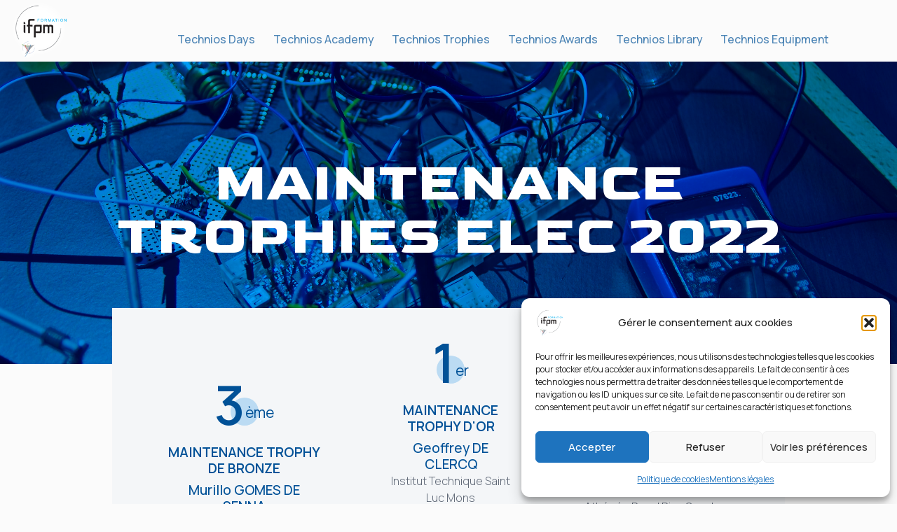

--- FILE ---
content_type: text/html; charset=UTF-8
request_url: https://technios.be/epreuves/2022-electriciens-automaticiens/
body_size: 13888
content:
<!DOCTYPE html>
<html dir="ltr" lang="fr-FR" prefix="og: https://ogp.me/ns#">
<head>
	<meta charset="UTF-8">
	<meta http-equiv="X-UA-Compatible" content="IE=edge">
	<meta name="viewport" content="width=device-width, initial-scale=1.0">
	<link rel="preconnect" href="https://fonts.googleapis.com">
	<link rel="preconnect" href="https://fonts.gstatic.com" crossorigin>
	<link href="https://fonts.googleapis.com/css2?family=Goldman:wght@400;700&family=Manrope:wght@300;400;500;600;700;800&display=swap" rel="stylesheet">
	<link href="https://fonts.googleapis.com/css2?family=Roboto:ital,wght@0,100;0,300;0,400;0,500;0,700;0,900;1,100;1,300;1,400;1,500;1,700;1,900&display=swap" rel="stylesheet">
	<link href="https://fonts.googleapis.com/css2?family=Black+Ops+One&family=Righteous&display=swap" rel="stylesheet">
	<link href="https://fonts.googleapis.com/css2?family=Black+Ops+One&family=Paytone+One&display=swap" rel="stylesheet">
	<link href="https://fonts.googleapis.com/css2?family=Rammetto+One&display=swap" rel="stylesheet">
  
  	<link rel="icon" type="image/png" href="https://technios.be/wp-content/themes/technios/img/logo-technios.png">
	<title>2022 ELECTRICIENS AUTOMATICIENS - Technios</title>

		<!-- All in One SEO 4.9.2 - aioseo.com -->
	<meta name="robots" content="max-image-preview:large" />
	<link rel="canonical" href="https://technios.be/epreuves/2022-electriciens-automaticiens/" />
	<meta name="generator" content="All in One SEO (AIOSEO) 4.9.2" />
		<meta property="og:locale" content="fr_FR" />
		<meta property="og:site_name" content="Technios - Les produits de l&#039;IFPM" />
		<meta property="og:type" content="article" />
		<meta property="og:title" content="2022 ELECTRICIENS AUTOMATICIENS - Technios" />
		<meta property="og:url" content="https://technios.be/epreuves/2022-electriciens-automaticiens/" />
		<meta property="og:image" content="https://technios.be/wp-content/uploads/2022/09/logo-technios.svg" />
		<meta property="og:image:secure_url" content="https://technios.be/wp-content/uploads/2022/09/logo-technios.svg" />
		<meta property="article:published_time" content="2023-08-01T10:52:19+00:00" />
		<meta property="article:modified_time" content="2023-08-01T10:52:20+00:00" />
		<meta name="twitter:card" content="summary_large_image" />
		<meta name="twitter:title" content="2022 ELECTRICIENS AUTOMATICIENS - Technios" />
		<meta name="twitter:image" content="https://technios.be/wp-content/uploads/2022/09/logo-technios.svg" />
		<script type="application/ld+json" class="aioseo-schema">
			{"@context":"https:\/\/schema.org","@graph":[{"@type":"BreadcrumbList","@id":"https:\/\/technios.be\/epreuves\/2022-electriciens-automaticiens\/#breadcrumblist","itemListElement":[{"@type":"ListItem","@id":"https:\/\/technios.be#listItem","position":1,"name":"Home","item":"https:\/\/technios.be","nextItem":{"@type":"ListItem","@id":"https:\/\/technios.be\/epreuves\/2022-electriciens-automaticiens\/#listItem","name":"2022 ELECTRICIENS AUTOMATICIENS"}},{"@type":"ListItem","@id":"https:\/\/technios.be\/epreuves\/2022-electriciens-automaticiens\/#listItem","position":2,"name":"2022 ELECTRICIENS AUTOMATICIENS","previousItem":{"@type":"ListItem","@id":"https:\/\/technios.be#listItem","name":"Home"}}]},{"@type":"Organization","@id":"https:\/\/technios.be\/#organization","name":"Technios","description":"Les produits de l'IFPM","url":"https:\/\/technios.be\/","logo":{"@type":"ImageObject","url":"https:\/\/technios.be\/wp-content\/uploads\/2022\/09\/logo-technios.svg","@id":"https:\/\/technios.be\/epreuves\/2022-electriciens-automaticiens\/#organizationLogo","width":132,"height":136},"image":{"@id":"https:\/\/technios.be\/epreuves\/2022-electriciens-automaticiens\/#organizationLogo"}},{"@type":"WebPage","@id":"https:\/\/technios.be\/epreuves\/2022-electriciens-automaticiens\/#webpage","url":"https:\/\/technios.be\/epreuves\/2022-electriciens-automaticiens\/","name":"2022 ELECTRICIENS AUTOMATICIENS - Technios","inLanguage":"fr-FR","isPartOf":{"@id":"https:\/\/technios.be\/#website"},"breadcrumb":{"@id":"https:\/\/technios.be\/epreuves\/2022-electriciens-automaticiens\/#breadcrumblist"},"datePublished":"2023-08-01T10:52:19+00:00","dateModified":"2023-08-01T10:52:20+00:00"},{"@type":"WebSite","@id":"https:\/\/technios.be\/#website","url":"https:\/\/technios.be\/","name":"Technios","description":"Les produits de l'IFPM","inLanguage":"fr-FR","publisher":{"@id":"https:\/\/technios.be\/#organization"}}]}
		</script>
		<!-- All in One SEO -->

<link rel='dns-prefetch' href='//cdnjs.cloudflare.com' />
<link rel='dns-prefetch' href='//cdn.jsdelivr.net' />
<link rel="alternate" title="oEmbed (JSON)" type="application/json+oembed" href="https://technios.be/wp-json/oembed/1.0/embed?url=https%3A%2F%2Ftechnios.be%2Fepreuves%2F2022-electriciens-automaticiens%2F" />
<link rel="alternate" title="oEmbed (XML)" type="text/xml+oembed" href="https://technios.be/wp-json/oembed/1.0/embed?url=https%3A%2F%2Ftechnios.be%2Fepreuves%2F2022-electriciens-automaticiens%2F&#038;format=xml" />
<style id='wp-img-auto-sizes-contain-inline-css' type='text/css'>
img:is([sizes=auto i],[sizes^="auto," i]){contain-intrinsic-size:3000px 1500px}
/*# sourceURL=wp-img-auto-sizes-contain-inline-css */
</style>

<style id='wp-emoji-styles-inline-css' type='text/css'>

	img.wp-smiley, img.emoji {
		display: inline !important;
		border: none !important;
		box-shadow: none !important;
		height: 1em !important;
		width: 1em !important;
		margin: 0 0.07em !important;
		vertical-align: -0.1em !important;
		background: none !important;
		padding: 0 !important;
	}
/*# sourceURL=wp-emoji-styles-inline-css */
</style>
<link rel='stylesheet' id='wp-block-library-css' href='https://technios.be/wp-includes/css/dist/block-library/style.min.css?ver=6.9' type='text/css' media='all' />
<style id='global-styles-inline-css' type='text/css'>
:root{--wp--preset--aspect-ratio--square: 1;--wp--preset--aspect-ratio--4-3: 4/3;--wp--preset--aspect-ratio--3-4: 3/4;--wp--preset--aspect-ratio--3-2: 3/2;--wp--preset--aspect-ratio--2-3: 2/3;--wp--preset--aspect-ratio--16-9: 16/9;--wp--preset--aspect-ratio--9-16: 9/16;--wp--preset--color--black: #000000;--wp--preset--color--cyan-bluish-gray: #abb8c3;--wp--preset--color--white: #ffffff;--wp--preset--color--pale-pink: #f78da7;--wp--preset--color--vivid-red: #cf2e2e;--wp--preset--color--luminous-vivid-orange: #ff6900;--wp--preset--color--luminous-vivid-amber: #fcb900;--wp--preset--color--light-green-cyan: #7bdcb5;--wp--preset--color--vivid-green-cyan: #00d084;--wp--preset--color--pale-cyan-blue: #8ed1fc;--wp--preset--color--vivid-cyan-blue: #0693e3;--wp--preset--color--vivid-purple: #9b51e0;--wp--preset--gradient--vivid-cyan-blue-to-vivid-purple: linear-gradient(135deg,rgb(6,147,227) 0%,rgb(155,81,224) 100%);--wp--preset--gradient--light-green-cyan-to-vivid-green-cyan: linear-gradient(135deg,rgb(122,220,180) 0%,rgb(0,208,130) 100%);--wp--preset--gradient--luminous-vivid-amber-to-luminous-vivid-orange: linear-gradient(135deg,rgb(252,185,0) 0%,rgb(255,105,0) 100%);--wp--preset--gradient--luminous-vivid-orange-to-vivid-red: linear-gradient(135deg,rgb(255,105,0) 0%,rgb(207,46,46) 100%);--wp--preset--gradient--very-light-gray-to-cyan-bluish-gray: linear-gradient(135deg,rgb(238,238,238) 0%,rgb(169,184,195) 100%);--wp--preset--gradient--cool-to-warm-spectrum: linear-gradient(135deg,rgb(74,234,220) 0%,rgb(151,120,209) 20%,rgb(207,42,186) 40%,rgb(238,44,130) 60%,rgb(251,105,98) 80%,rgb(254,248,76) 100%);--wp--preset--gradient--blush-light-purple: linear-gradient(135deg,rgb(255,206,236) 0%,rgb(152,150,240) 100%);--wp--preset--gradient--blush-bordeaux: linear-gradient(135deg,rgb(254,205,165) 0%,rgb(254,45,45) 50%,rgb(107,0,62) 100%);--wp--preset--gradient--luminous-dusk: linear-gradient(135deg,rgb(255,203,112) 0%,rgb(199,81,192) 50%,rgb(65,88,208) 100%);--wp--preset--gradient--pale-ocean: linear-gradient(135deg,rgb(255,245,203) 0%,rgb(182,227,212) 50%,rgb(51,167,181) 100%);--wp--preset--gradient--electric-grass: linear-gradient(135deg,rgb(202,248,128) 0%,rgb(113,206,126) 100%);--wp--preset--gradient--midnight: linear-gradient(135deg,rgb(2,3,129) 0%,rgb(40,116,252) 100%);--wp--preset--font-size--small: 13px;--wp--preset--font-size--medium: 20px;--wp--preset--font-size--large: 36px;--wp--preset--font-size--x-large: 42px;--wp--preset--spacing--20: 0.44rem;--wp--preset--spacing--30: 0.67rem;--wp--preset--spacing--40: 1rem;--wp--preset--spacing--50: 1.5rem;--wp--preset--spacing--60: 2.25rem;--wp--preset--spacing--70: 3.38rem;--wp--preset--spacing--80: 5.06rem;--wp--preset--shadow--natural: 6px 6px 9px rgba(0, 0, 0, 0.2);--wp--preset--shadow--deep: 12px 12px 50px rgba(0, 0, 0, 0.4);--wp--preset--shadow--sharp: 6px 6px 0px rgba(0, 0, 0, 0.2);--wp--preset--shadow--outlined: 6px 6px 0px -3px rgb(255, 255, 255), 6px 6px rgb(0, 0, 0);--wp--preset--shadow--crisp: 6px 6px 0px rgb(0, 0, 0);}:where(.is-layout-flex){gap: 0.5em;}:where(.is-layout-grid){gap: 0.5em;}body .is-layout-flex{display: flex;}.is-layout-flex{flex-wrap: wrap;align-items: center;}.is-layout-flex > :is(*, div){margin: 0;}body .is-layout-grid{display: grid;}.is-layout-grid > :is(*, div){margin: 0;}:where(.wp-block-columns.is-layout-flex){gap: 2em;}:where(.wp-block-columns.is-layout-grid){gap: 2em;}:where(.wp-block-post-template.is-layout-flex){gap: 1.25em;}:where(.wp-block-post-template.is-layout-grid){gap: 1.25em;}.has-black-color{color: var(--wp--preset--color--black) !important;}.has-cyan-bluish-gray-color{color: var(--wp--preset--color--cyan-bluish-gray) !important;}.has-white-color{color: var(--wp--preset--color--white) !important;}.has-pale-pink-color{color: var(--wp--preset--color--pale-pink) !important;}.has-vivid-red-color{color: var(--wp--preset--color--vivid-red) !important;}.has-luminous-vivid-orange-color{color: var(--wp--preset--color--luminous-vivid-orange) !important;}.has-luminous-vivid-amber-color{color: var(--wp--preset--color--luminous-vivid-amber) !important;}.has-light-green-cyan-color{color: var(--wp--preset--color--light-green-cyan) !important;}.has-vivid-green-cyan-color{color: var(--wp--preset--color--vivid-green-cyan) !important;}.has-pale-cyan-blue-color{color: var(--wp--preset--color--pale-cyan-blue) !important;}.has-vivid-cyan-blue-color{color: var(--wp--preset--color--vivid-cyan-blue) !important;}.has-vivid-purple-color{color: var(--wp--preset--color--vivid-purple) !important;}.has-black-background-color{background-color: var(--wp--preset--color--black) !important;}.has-cyan-bluish-gray-background-color{background-color: var(--wp--preset--color--cyan-bluish-gray) !important;}.has-white-background-color{background-color: var(--wp--preset--color--white) !important;}.has-pale-pink-background-color{background-color: var(--wp--preset--color--pale-pink) !important;}.has-vivid-red-background-color{background-color: var(--wp--preset--color--vivid-red) !important;}.has-luminous-vivid-orange-background-color{background-color: var(--wp--preset--color--luminous-vivid-orange) !important;}.has-luminous-vivid-amber-background-color{background-color: var(--wp--preset--color--luminous-vivid-amber) !important;}.has-light-green-cyan-background-color{background-color: var(--wp--preset--color--light-green-cyan) !important;}.has-vivid-green-cyan-background-color{background-color: var(--wp--preset--color--vivid-green-cyan) !important;}.has-pale-cyan-blue-background-color{background-color: var(--wp--preset--color--pale-cyan-blue) !important;}.has-vivid-cyan-blue-background-color{background-color: var(--wp--preset--color--vivid-cyan-blue) !important;}.has-vivid-purple-background-color{background-color: var(--wp--preset--color--vivid-purple) !important;}.has-black-border-color{border-color: var(--wp--preset--color--black) !important;}.has-cyan-bluish-gray-border-color{border-color: var(--wp--preset--color--cyan-bluish-gray) !important;}.has-white-border-color{border-color: var(--wp--preset--color--white) !important;}.has-pale-pink-border-color{border-color: var(--wp--preset--color--pale-pink) !important;}.has-vivid-red-border-color{border-color: var(--wp--preset--color--vivid-red) !important;}.has-luminous-vivid-orange-border-color{border-color: var(--wp--preset--color--luminous-vivid-orange) !important;}.has-luminous-vivid-amber-border-color{border-color: var(--wp--preset--color--luminous-vivid-amber) !important;}.has-light-green-cyan-border-color{border-color: var(--wp--preset--color--light-green-cyan) !important;}.has-vivid-green-cyan-border-color{border-color: var(--wp--preset--color--vivid-green-cyan) !important;}.has-pale-cyan-blue-border-color{border-color: var(--wp--preset--color--pale-cyan-blue) !important;}.has-vivid-cyan-blue-border-color{border-color: var(--wp--preset--color--vivid-cyan-blue) !important;}.has-vivid-purple-border-color{border-color: var(--wp--preset--color--vivid-purple) !important;}.has-vivid-cyan-blue-to-vivid-purple-gradient-background{background: var(--wp--preset--gradient--vivid-cyan-blue-to-vivid-purple) !important;}.has-light-green-cyan-to-vivid-green-cyan-gradient-background{background: var(--wp--preset--gradient--light-green-cyan-to-vivid-green-cyan) !important;}.has-luminous-vivid-amber-to-luminous-vivid-orange-gradient-background{background: var(--wp--preset--gradient--luminous-vivid-amber-to-luminous-vivid-orange) !important;}.has-luminous-vivid-orange-to-vivid-red-gradient-background{background: var(--wp--preset--gradient--luminous-vivid-orange-to-vivid-red) !important;}.has-very-light-gray-to-cyan-bluish-gray-gradient-background{background: var(--wp--preset--gradient--very-light-gray-to-cyan-bluish-gray) !important;}.has-cool-to-warm-spectrum-gradient-background{background: var(--wp--preset--gradient--cool-to-warm-spectrum) !important;}.has-blush-light-purple-gradient-background{background: var(--wp--preset--gradient--blush-light-purple) !important;}.has-blush-bordeaux-gradient-background{background: var(--wp--preset--gradient--blush-bordeaux) !important;}.has-luminous-dusk-gradient-background{background: var(--wp--preset--gradient--luminous-dusk) !important;}.has-pale-ocean-gradient-background{background: var(--wp--preset--gradient--pale-ocean) !important;}.has-electric-grass-gradient-background{background: var(--wp--preset--gradient--electric-grass) !important;}.has-midnight-gradient-background{background: var(--wp--preset--gradient--midnight) !important;}.has-small-font-size{font-size: var(--wp--preset--font-size--small) !important;}.has-medium-font-size{font-size: var(--wp--preset--font-size--medium) !important;}.has-large-font-size{font-size: var(--wp--preset--font-size--large) !important;}.has-x-large-font-size{font-size: var(--wp--preset--font-size--x-large) !important;}
/*# sourceURL=global-styles-inline-css */
</style>

<style id='classic-theme-styles-inline-css' type='text/css'>
/*! This file is auto-generated */
.wp-block-button__link{color:#fff;background-color:#32373c;border-radius:9999px;box-shadow:none;text-decoration:none;padding:calc(.667em + 2px) calc(1.333em + 2px);font-size:1.125em}.wp-block-file__button{background:#32373c;color:#fff;text-decoration:none}
/*# sourceURL=/wp-includes/css/classic-themes.min.css */
</style>
<link rel='stylesheet' id='contact-form-7-css' href='https://technios.be/wp-content/plugins/contact-form-7/includes/css/styles.css?ver=6.1.4' type='text/css' media='all' />
<link rel='stylesheet' id='cmplz-general-css' href='https://technios.be/wp-content/plugins/complianz-gdpr/assets/css/cookieblocker.min.css?ver=1767603767' type='text/css' media='all' />
<link rel='stylesheet' id='bootstrap-css-css' href='https://cdn.jsdelivr.net/npm/bootstrap@5.2.1/dist/css/bootstrap.min.css?ver=6.9' type='text/css' media='all' />
<link rel='stylesheet' id='technios-css' href='https://technios.be/wp-content/themes/technios/style.css?ver=1.98' type='text/css' media='all' />
<link rel='stylesheet' id='technios_style2-css' href='https://technios.be/wp-content/themes/technios/style2.css?ver=1.0' type='text/css' media='all' />
<link rel='stylesheet' id='hamburgers-css' href='https://technios.be/wp-content/themes/technios/css/hamburgers.min.css?ver=1.0' type='text/css' media='all' />
<link rel='stylesheet' id='fontawesome-css' href='//cdnjs.cloudflare.com/ajax/libs/font-awesome/6.2.0/css/all.min.css?ver=6.9' type='text/css' media='all' />
<link rel='stylesheet' id='slick-theme-css' href='https://technios.be/wp-content/themes/technios/css/slick-theme.css?ver=1.0' type='text/css' media='all' />
<link rel='stylesheet' id='slick-css' href='https://technios.be/wp-content/themes/technios/css/slick.css?ver=1.0' type='text/css' media='all' />
<link rel='stylesheet' id='lightbox-css' href='https://technios.be/wp-content/themes/technios/css/lightbox.css?ver=1.0' type='text/css' media='all' />
<script type="text/javascript" src="//cdnjs.cloudflare.com/ajax/libs/gsap/3.11.1/gsap.min.js?ver=6.9" id="gsap-js"></script>
<script type="text/javascript" src="//cdnjs.cloudflare.com/ajax/libs/gsap/3.11.1/ScrollTrigger.min.js?ver=6.9" id="scrolltrigger-js"></script>
<script type="text/javascript" src="//cdnjs.cloudflare.com/ajax/libs/font-awesome/6.2.0/js/all.min.js?ver=6.9" id="fontawesome-js"></script>
<script type="text/javascript" src="https://technios.be/wp-includes/js/jquery/jquery.min.js?ver=3.7.1" id="jquery-core-js"></script>
<script type="text/javascript" src="https://technios.be/wp-includes/js/jquery/jquery-migrate.min.js?ver=3.4.1" id="jquery-migrate-js"></script>
<link rel="https://api.w.org/" href="https://technios.be/wp-json/" /><link rel="alternate" title="JSON" type="application/json" href="https://technios.be/wp-json/wp/v2/epreuves/2830" /><link rel="EditURI" type="application/rsd+xml" title="RSD" href="https://technios.be/xmlrpc.php?rsd" />
<meta name="generator" content="WordPress 6.9" />
<link rel='shortlink' href='https://technios.be/?p=2830' />
<!-- Matomo --><script type="text/javascript">
/* <![CDATA[ */
(function () {
function initTracking() {
var _paq = window._paq = window._paq || [];
_paq.push(['enableCrossDomainLinking']);
_paq.push(['enableJSErrorTracking']);
_paq.push(["setCookieDomain", "*.technios.be"]);_paq.push(['trackPageView']);_paq.push(['enableLinkTracking']);_paq.push(['alwaysUseSendBeacon']);_paq.push(['setTrackerUrl', "\/\/technios.be\/wp-content\/plugins\/matomo\/app\/matomo.php"]);_paq.push(['setSiteId', '1']);var d=document, g=d.createElement('script'), s=d.getElementsByTagName('script')[0];
g.type='text/javascript'; g.async=true; g.src="\/\/technios.be\/wp-content\/uploads\/matomo\/matomo.js"; s.parentNode.insertBefore(g,s);
}
if (document.prerendering) {
	document.addEventListener('prerenderingchange', initTracking, {once: true});
} else {
	initTracking();
}
})();
/* ]]> */
</script>
<!-- End Matomo Code -->			<style>.cmplz-hidden {
					display: none !important;
				}</style><script type="text/javascript">
		   var ajaxurl = "https://technios.be/wp-admin/admin-ajax.php";
		 </script><link rel="icon" href="https://technios.be/wp-content/uploads/2022/09/logo-technios.svg" sizes="32x32" />
<link rel="icon" href="https://technios.be/wp-content/uploads/2022/09/logo-technios.svg" sizes="192x192" />
<link rel="apple-touch-icon" href="https://technios.be/wp-content/uploads/2022/09/logo-technios.svg" />
<meta name="msapplication-TileImage" content="https://technios.be/wp-content/uploads/2022/09/logo-technios.svg" />
	
</head>

<body data-cmplz=1 class="wp-singular epreuves-template-default single single-epreuves postid-2830 wp-custom-logo wp-theme-technios">




	<header class="main-header rel p-1">
		<div class="container-fluid">
		   <div class="menu d-flex justify-content-between align-items-end">
			   <div class="logo">
				 	<a href="https://technios.be/" class="custom-logo-link" rel="home"><img width="132" height="136" src="https://technios.be/wp-content/uploads/2022/09/logo-technios.svg" class="custom-logo" alt="Technios" decoding="async" /></a> 
			   </div>
			   <button class="hamburger hamburger--spring" type="button">
					 <span class="hamburger-box">
						 <span class="hamburger-inner"></span>
					 </span>
				 </button>
			   <nav class="main-nav pb-3">
				   <div class="menu-menu-principal-container"><ul id="menu-menu-principal" class="menu"><li id="menu-item-279" class="menu-item menu-item-type-post_type menu-item-object-page menu-item-279"><a href="https://technios.be/technios-events/">Technios Days</a></li>
<li id="menu-item-282" class="menu-item menu-item-type-post_type menu-item-object-page menu-item-has-children menu-item-282"><a href="https://technios.be/technios-academy/">Technios Academy</a>
<ul class="sub-menu">
	<li id="menu-item-1194" class="menu-item menu-item-type-custom menu-item-object-custom menu-item-1194"><a href="https://technios.be/technios-academy/#languages">Technios Languages</a></li>
	<li id="menu-item-3142" class="menu-item menu-item-type-custom menu-item-object-custom menu-item-3142"><a href="https://technios.be/technios-academy/#skills">Technios Skills</a></li>
	<li id="menu-item-846" class="menu-item menu-item-type-custom menu-item-object-custom menu-item-846"><a href="https://technios.be/technios-academy/#plateforme-ouvriers">Slalom</a></li>
	<li id="menu-item-1232" class="menu-item menu-item-type-custom menu-item-object-custom menu-item-1232"><a href="https://technios.be/technios-academy/#serious-games">Serious Game</a></li>
</ul>
</li>
<li id="menu-item-283" class="menu-item menu-item-type-post_type menu-item-object-page menu-item-has-children menu-item-283"><a href="https://technios.be/technios-trophies/">Technios Trophies</a>
<ul class="sub-menu">
	<li id="menu-item-842" class="menu-item menu-item-type-custom menu-item-object-custom menu-item-842"><a href="https://technios.be/technios-trophies/#mode-emploi">Inscription mode d&#8217;emploi</a></li>
	<li id="menu-item-843" class="menu-item menu-item-type-custom menu-item-object-custom menu-item-843"><a href="https://technios.be/technios-trophies/#documents">Tous les documents</a></li>
	<li id="menu-item-844" class="menu-item menu-item-type-custom menu-item-object-custom menu-item-844"><a href="https://technios.be/technios-trophies/#palmares">Les palmarès</a></li>
	<li id="menu-item-845" class="menu-item menu-item-type-custom menu-item-object-custom menu-item-845"><a href="https://technios.be/technios-trophies/#revivre-epreuves">Revivre les épreuves</a></li>
</ul>
</li>
<li id="menu-item-277" class="menu-item menu-item-type-post_type menu-item-object-page menu-item-has-children menu-item-277"><a href="https://technios.be/technios-awards/">Technios Awards</a>
<ul class="sub-menu">
	<li id="menu-item-848" class="menu-item menu-item-type-custom menu-item-object-custom menu-item-848"><a href="https://technios.be/technios-awards/#awards">Concours de cette année</a></li>
	<li id="menu-item-849" class="menu-item menu-item-type-custom menu-item-object-custom menu-item-849"><a href="https://technios.be/technios-awards/#old-awards">Galerie awards</a></li>
	<li id="menu-item-949" class="menu-item menu-item-type-custom menu-item-object-custom menu-item-949"><a href="https://technios.be/technios-awards/#cadre-en-vadrouille">Cadres en vadrouilles</a></li>
</ul>
</li>
<li id="menu-item-281" class="menu-item menu-item-type-post_type menu-item-object-page menu-item-has-children menu-item-281"><a href="https://technios.be/technios-library/">Technios Library</a>
<ul class="sub-menu">
	<li id="menu-item-853" class="menu-item menu-item-type-custom menu-item-object-custom menu-item-853"><a href="https://technios.be/technios-library/#documents">Documents utiles</a></li>
	<li id="menu-item-850" class="menu-item menu-item-type-custom menu-item-object-custom menu-item-850"><a href="https://technios.be/technios-library/#images">Images</a></li>
	<li id="menu-item-851" class="menu-item menu-item-type-custom menu-item-object-custom menu-item-851"><a href="https://technios.be/technios-library/#sons">Sons</a></li>
	<li id="menu-item-852" class="menu-item menu-item-type-custom menu-item-object-custom menu-item-852"><a href="https://technios.be/technios-library/#videotheque">Vidéothèque</a></li>
</ul>
</li>
<li id="menu-item-278" class="menu-item menu-item-type-post_type menu-item-object-page menu-item-has-children menu-item-278"><a href="https://technios.be/technios-equipement/">Technios Equipment</a>
<ul class="sub-menu">
	<li id="menu-item-855" class="menu-item menu-item-type-custom menu-item-object-custom menu-item-855"><a href="https://technios.be/technios-equipement/#equipement">Équipements</a></li>
	<li id="menu-item-854" class="menu-item menu-item-type-custom menu-item-object-custom menu-item-854"><a href="https://technios.be/technios-equipement/#mementos">Mementos linguistiques</a></li>
</ul>
</li>
</ul></div>				</nav>
		   </div>
	   </div>
	</header>

	


<main class="single-palmares">

<section class="mb-0 banner-type banner-all rel d-flex align-items-center justify-content-center" style="background: url('https://technios.be/wp-content/uploads/2022/09/banner_elec.jpg'); background-size: cover; background-position: center;">
	<div class="wrapper">
		<h1 class="text-center uppercase">MAINTENANCE TROPHIES ELEC 2022</h1>
	</div>
</section>

<section class="leaderboard mb-50">
	<div class="wrapper d-flex flex-column align-items-center">
		<div class="position d-flex">
			<div class="third text-center px-lg-5 px-0 py-lg-0">
				<span>3<sup>ème</sup></span>
				<h2>MAINTENANCE TROPHY DE BRONZE</h2>
				<h3 class="mb-0">Murillo GOMES DE SENNA</h3>
				<p class="mb-0">INRACI</p>
			</div>
			<div class="first text-center px-lg-5 px-2 py-lg-0 pb-5">
				<span>1<sup>er</sup></span>
				<h2>MAINTENANCE TROPHY D'OR</h2>
				<h3 class="mb-0">Geoffrey DE CLERCQ</h3>
				<p class="mb-0">Institut Technique Saint Luc Mons</p>
			</div>
			<div class="second text-center px-lg-5 px-2 py-lg-0">
				<span>2<sup>ème</sup></span>
				<h2>MAINTENANCE TROPHY D'ARGENT</h2>
				<h3 class="mb-0">Yassir JAEMAUT</h3>
				<p class="mb-0">Athénée Royal Rive Gauche</p>
			</div>
		</div>
		
		<div class="stats text-center d-flex justify-content-evenly mt-4 mt-lg-0 w-100">
			<div class="py-lg-0 py-3">
				<img src="https://technios.be/wp-content/themes/technios/img/picto/inscrits.svg" alt="Inscrits">
				<span class="d-block amount mt-3">107</span>
				<span class="d-block">Inscrits</span>
			</div>
			<div class="py-lg-0 py-3">
				<img src="https://technios.be/wp-content/themes/technios/img/picto/reussi_theorique.svg" alt="Réussi Théorique">
				<span class="d-block amount mt-3">59</span>
				<span class="d-block">Reuss.Theorique</span>
			</div>
			<div class="py-lg-0 py-3">
				<img src="https://technios.be/wp-content/themes/technios/img/picto/reussi_pratique.svg" alt="Réussi Pratique">
				<span class="d-block amount mt-3">49</span>
				<span class="d-block">Reuss.Pratique</span>
			</div>
			<div class="py-lg-0 py-3"> 
				<img src="https://technios.be/wp-content/themes/technios/img/picto/brevets.svg" alt="Brevets">
				<span class="d-block amount mt-3">49</span>
				<span class="d-block">Brevets</span>
			</div>
		</div>
	</div>
</section>
 
 	<h2 class="section-title text-center me-auto ms-auto mb-5">Lauréats de l'année 2022</h2>
 
<section class="remise-brevet-img mb-100">
	<div class="container">
		<img src="https://technios.be/wp-content/uploads/2023/08/Podium-Elec-1.jpg" alt="image des lauréats">
	</div>
</section>



<section class="remise-brevet mb-100">
	<div class="container">
		
		<div class="d-flex justify-content-center"><iframe data-placeholder-image="https://technios.be/wp-content/uploads/complianz/placeholders/youtube33yE2h_FKfE-maxresdefault.webp" data-category="marketing" data-service="youtube" class="cmplz-placeholder-element cmplz-iframe cmplz-iframe-styles cmplz-video " data-cmplz-target="src" data-src-cmplz="https://www.youtube.com/embed/33yE2h_FKfE?feature=oembed" title="Podium Maintenance Electriciens automaticiens" width="640" height="360"  src="about:blank"  frameborder="0" allow="accelerometer; autoplay; clipboard-write; encrypted-media; gyroscope; picture-in-picture; web-share" referrerpolicy="strict-origin-when-cross-origin" allowfullscreen></iframe></div>
	</div>
</section>


<section class="other-categories mb-100">
	<div class="container">
	<h2 class="section-title text-center me-auto ms-auto">Autres catégories de l'année 2022</h2>
	<div class="grid mt-5">	
		
		<a href="https://technios.be/epreuves/2022-electriciens-automaticiens/">
		<div class="wrapper transition d-flex flex-column justify-content-center align-items-center p-4">
			<img src="https://technios.be/wp-content/themes/technios/img/picto/elect_autom.svg" alt="elect_autom.svg">
			<h3 class="text-center mb-0 mt-4">Elect.Autom</h3>
		</div>
		</a>
	
		
		<a href="https://technios.be/epreuves/2022-mecaniciens-automaticiens/">
		<div class="wrapper transition d-flex flex-column justify-content-center align-items-center p-4">
			<img src="https://technios.be/wp-content/themes/technios/img/picto/meca_autom.svg" alt="meca_autom.svg">
			<h3 class="text-center mb-0 mt-4">Méca.Autom</h3>
		</div>
		</a>
	
		
		<a href="https://technios.be/epreuves/2022-usineurs/">
		<div class="wrapper transition d-flex flex-column justify-content-center align-items-center p-4">
			<img src="https://technios.be/wp-content/themes/technios/img/picto/usinage.svg" alt="usinage.svg">
			<h3 class="text-center mb-0 mt-4">Usinage</h3>
		</div>
		</a>
	
		
		<a href="https://technios.be/epreuves/2022-soudeurs-electrode/">
		<div class="wrapper transition d-flex flex-column justify-content-center align-items-center p-4">
			<img src="https://technios.be/wp-content/themes/technios/img/picto/soudage_electrode.svg" alt="soudage_electrode.svg">
			<h3 class="text-center mb-0 mt-4">Soudage (Electrode)</h3>
		</div>
		</a>
	
		
		<a href="https://technios.be/epreuves/2022-soudeurs-semi/">
		<div class="wrapper transition d-flex flex-column justify-content-center align-items-center p-4">
			<img src="https://technios.be/wp-content/themes/technios/img/picto/soudage_semi.svg" alt="soudage_semi.svg">
			<h3 class="text-center mb-0 mt-4">Soudage (Semi)</h3>
		</div>
		</a>
	
		
		<a href="https://technios.be/epreuves/2022-soudeurs-tig/">
		<div class="wrapper transition d-flex flex-column justify-content-center align-items-center p-4">
			<img src="https://technios.be/wp-content/themes/technios/img/picto/soudage_tig.svg" alt="soudage_tig.svg">
			<h3 class="text-center mb-0 mt-4">Soudage (TIG)</h3>
		</div>
		</a>
	
			</div>
	</div>
</section>




</main>

<footer class="py-5">
	<div class="container">
		<nav class="main-nav nav pb-2">
			   <div class="menu-menu-footer-container"><ul id="menu-menu-footer" class="menu"><li id="menu-item-894" class="menu-item menu-item-type-post_type menu-item-object-page menu-item-894"><a href="https://technios.be/technios-events/">Technios Days</a></li>
<li id="menu-item-891" class="menu-item menu-item-type-post_type menu-item-object-page menu-item-has-children menu-item-891"><a href="https://technios.be/technios-academy/">Technios Academy</a>
<ul class="sub-menu">
	<li id="menu-item-902" class="menu-item menu-item-type-custom menu-item-object-custom menu-item-902"><a href="https://technios.be/technios-academy/#plateforme-ouvriers">Slalom</a></li>
	<li id="menu-item-1231" class="menu-item menu-item-type-custom menu-item-object-custom menu-item-1231"><a href="https://technios.be/technios-academy/#serious-games">Serious Game</a></li>
	<li id="menu-item-1195" class="menu-item menu-item-type-custom menu-item-object-custom menu-item-1195"><a href="https://technios.be/technios-academy/#languages">Technios Languages</a></li>
	<li id="menu-item-3141" class="menu-item menu-item-type-custom menu-item-object-custom menu-item-3141"><a href="https://technios.be/technios-academy/#skills">Technios Skills</a></li>
</ul>
</li>
<li id="menu-item-897" class="menu-item menu-item-type-post_type menu-item-object-page menu-item-has-children menu-item-897"><a href="https://technios.be/technios-trophies/">Technios Trophies</a>
<ul class="sub-menu">
	<li id="menu-item-898" class="menu-item menu-item-type-custom menu-item-object-custom menu-item-898"><a href="https://technios.be/technios-trophies/#mode-emploi">Inscription mode d&#8217;emploi</a></li>
	<li id="menu-item-899" class="menu-item menu-item-type-custom menu-item-object-custom menu-item-899"><a href="https://technios.be/technios-trophies/#documents">Tous les documents</a></li>
	<li id="menu-item-900" class="menu-item menu-item-type-custom menu-item-object-custom menu-item-900"><a href="https://technios.be/technios-trophies/#palmares">Les palmarès</a></li>
	<li id="menu-item-901" class="menu-item menu-item-type-custom menu-item-object-custom menu-item-901"><a href="https://technios.be/technios-trophies/#revivre-epreuves">Revivre les épreuves</a></li>
</ul>
</li>
<li id="menu-item-896" class="menu-item menu-item-type-post_type menu-item-object-page menu-item-has-children menu-item-896"><a href="https://technios.be/technios-awards/">Technios Awards</a>
<ul class="sub-menu">
	<li id="menu-item-904" class="menu-item menu-item-type-custom menu-item-object-custom menu-item-904"><a href="https://technios.be/technios-awards/#awards">Concours de cette année</a></li>
	<li id="menu-item-905" class="menu-item menu-item-type-custom menu-item-object-custom menu-item-905"><a href="https://technios.be/technios-awards/#old-awards">Galerie awards</a></li>
	<li id="menu-item-948" class="menu-item menu-item-type-custom menu-item-object-custom menu-item-948"><a href="https://technios.be/technios-awards/#cadre-en-vadrouille">Cadres en vadrouilles</a></li>
</ul>
</li>
<li id="menu-item-895" class="menu-item menu-item-type-post_type menu-item-object-page menu-item-has-children menu-item-895"><a href="https://technios.be/technios-library/">Technios Library</a>
<ul class="sub-menu">
	<li id="menu-item-906" class="menu-item menu-item-type-custom menu-item-object-custom menu-item-906"><a href="https://technios.be/technios-library/#images">Images</a></li>
	<li id="menu-item-907" class="menu-item menu-item-type-custom menu-item-object-custom menu-item-907"><a href="https://technios.be/technios-library/#sons">Sons</a></li>
	<li id="menu-item-908" class="menu-item menu-item-type-custom menu-item-object-custom menu-item-908"><a href="https://technios.be/technios-library/#videotheque">Vidéothèque</a></li>
	<li id="menu-item-909" class="menu-item menu-item-type-custom menu-item-object-custom menu-item-909"><a href="https://technios.be/technios-library/#documents_utiles">Documents utiles</a></li>
	<li id="menu-item-910" class="menu-item menu-item-type-custom menu-item-object-custom menu-item-910"><a href="https://technios.be/technios-library/#mementos">Mementos linguistiques</a></li>
</ul>
</li>
<li id="menu-item-892" class="menu-item menu-item-type-post_type menu-item-object-page menu-item-has-children menu-item-892"><a href="https://technios.be/technios-equipement/">Technios Equipment</a>
<ul class="sub-menu">
	<li id="menu-item-911" class="menu-item menu-item-type-custom menu-item-object-custom menu-item-911"><a href="https://technios.be/technios-equipement/#equipement">Équipements</a></li>
	<li id="menu-item-947" class="menu-item menu-item-type-custom menu-item-object-custom menu-item-947"><a href="https://technios.be/technios-equipement/#mementos">Mementos</a></li>
</ul>
</li>
<li id="menu-item-1159" class="menu-item menu-item-type-custom menu-item-object-custom menu-item-has-children menu-item-1159"><a>Politique de confidentialité</a>
<ul class="sub-menu">
	<li id="menu-item-1158" class="menu-item menu-item-type-post_type menu-item-object-page menu-item-1158"><a href="https://technios.be/politique-de-cookies/">Politique de cookies</a></li>
	<li id="menu-item-1157" class="menu-item menu-item-type-post_type menu-item-object-page menu-item-privacy-policy menu-item-1157"><a rel="privacy-policy" href="https://technios.be/mentions-legales/">Mentions légales</a></li>
</ul>
</li>
</ul></div>		</nav>
		<div class="bottom-row pt-3">
			<h4 class="d-inline-block">L’IFPM Ouvriers est une initiative de</h4>
			<div class="d-inline logo-wrapper">
				<img class="partner smaller" src="https://technios.be/wp-content/themes/technios/img/acv_logo.png" alt="">
				<img class="partner" src="https://technios.be/wp-content/themes/technios/img/agoria_logo.jpeg" alt="">
				<img class="partner" src="https://technios.be/wp-content/themes/technios/img/metallos_logo.png" alt="">
				<div class="socials">
					<h5 class="">Nos réseaux : </h5>
										<a target="_blank" href="https://www.facebook.com/ifpm.technios.9"><i class="fa-brands fa-facebook-f"></i></a>
										<a target="_blank" href="https://www.linkedin.com/company/ifpm-ouvriers/"><i class="fa-brands fa-linkedin-in"></i></a>
										<a target="_blank" href="https://www.youtube.com/channel/UCamKKIyB4lbQni1IKcwDVoA"><i class="fa-brands fa-youtube"></i></a>
									</div>
				
			</div>
			</div>
		</div>
	</div>
</footer>


<script type="speculationrules">
{"prefetch":[{"source":"document","where":{"and":[{"href_matches":"/*"},{"not":{"href_matches":["/wp-*.php","/wp-admin/*","/wp-content/uploads/*","/wp-content/*","/wp-content/plugins/*","/wp-content/themes/technios/*","/*\\?(.+)"]}},{"not":{"selector_matches":"a[rel~=\"nofollow\"]"}},{"not":{"selector_matches":".no-prefetch, .no-prefetch a"}}]},"eagerness":"conservative"}]}
</script>

<!-- Consent Management powered by Complianz | GDPR/CCPA Cookie Consent https://wordpress.org/plugins/complianz-gdpr -->
<div id="cmplz-cookiebanner-container"><div class="cmplz-cookiebanner cmplz-hidden banner-1 bottom-right-view-preferences optin cmplz-bottom-right cmplz-categories-type-view-preferences" aria-modal="true" data-nosnippet="true" role="dialog" aria-live="polite" aria-labelledby="cmplz-header-1-optin" aria-describedby="cmplz-message-1-optin">
	<div class="cmplz-header">
		<div class="cmplz-logo"><a href="https://technios.be/" class="custom-logo-link" rel="home"><img width="132" height="136" src="https://technios.be/wp-content/uploads/2022/09/logo-technios.svg" class="custom-logo" alt="Technios" decoding="async" /></a></div>
		<div class="cmplz-title" id="cmplz-header-1-optin">Gérer le consentement aux cookies</div>
		<div class="cmplz-close" tabindex="0" role="button" aria-label="Fermer la boîte de dialogue">
			<svg aria-hidden="true" focusable="false" data-prefix="fas" data-icon="times" class="svg-inline--fa fa-times fa-w-11" role="img" xmlns="http://www.w3.org/2000/svg" viewBox="0 0 352 512"><path fill="currentColor" d="M242.72 256l100.07-100.07c12.28-12.28 12.28-32.19 0-44.48l-22.24-22.24c-12.28-12.28-32.19-12.28-44.48 0L176 189.28 75.93 89.21c-12.28-12.28-32.19-12.28-44.48 0L9.21 111.45c-12.28 12.28-12.28 32.19 0 44.48L109.28 256 9.21 356.07c-12.28 12.28-12.28 32.19 0 44.48l22.24 22.24c12.28 12.28 32.2 12.28 44.48 0L176 322.72l100.07 100.07c12.28 12.28 32.2 12.28 44.48 0l22.24-22.24c12.28-12.28 12.28-32.19 0-44.48L242.72 256z"></path></svg>
		</div>
	</div>

	<div class="cmplz-divider cmplz-divider-header"></div>
	<div class="cmplz-body">
		<div class="cmplz-message" id="cmplz-message-1-optin">Pour offrir les meilleures expériences, nous utilisons des technologies telles que les cookies pour stocker et/ou accéder aux informations des appareils. Le fait de consentir à ces technologies nous permettra de traiter des données telles que le comportement de navigation ou les ID uniques sur ce site. Le fait de ne pas consentir ou de retirer son consentement peut avoir un effet négatif sur certaines caractéristiques et fonctions.</div>
		<!-- categories start -->
		<div class="cmplz-categories">
			<details class="cmplz-category cmplz-functional" >
				<summary>
						<span class="cmplz-category-header">
							<span class="cmplz-category-title">Fonctionnel</span>
							<span class='cmplz-always-active'>
								<span class="cmplz-banner-checkbox">
									<input type="checkbox"
										   id="cmplz-functional-optin"
										   data-category="cmplz_functional"
										   class="cmplz-consent-checkbox cmplz-functional"
										   size="40"
										   value="1"/>
									<label class="cmplz-label" for="cmplz-functional-optin"><span class="screen-reader-text">Fonctionnel</span></label>
								</span>
								Toujours activé							</span>
							<span class="cmplz-icon cmplz-open">
								<svg xmlns="http://www.w3.org/2000/svg" viewBox="0 0 448 512"  height="18" ><path d="M224 416c-8.188 0-16.38-3.125-22.62-9.375l-192-192c-12.5-12.5-12.5-32.75 0-45.25s32.75-12.5 45.25 0L224 338.8l169.4-169.4c12.5-12.5 32.75-12.5 45.25 0s12.5 32.75 0 45.25l-192 192C240.4 412.9 232.2 416 224 416z"/></svg>
							</span>
						</span>
				</summary>
				<div class="cmplz-description">
					<span class="cmplz-description-functional">Le stockage ou l’accès technique est strictement nécessaire dans la finalité d’intérêt légitime de permettre l’utilisation d’un service spécifique explicitement demandé par l’abonné ou l’utilisateur, ou dans le seul but d’effectuer la transmission d’une communication sur un réseau de communications électroniques.</span>
				</div>
			</details>

			<details class="cmplz-category cmplz-preferences" >
				<summary>
						<span class="cmplz-category-header">
							<span class="cmplz-category-title">Préférences</span>
							<span class="cmplz-banner-checkbox">
								<input type="checkbox"
									   id="cmplz-preferences-optin"
									   data-category="cmplz_preferences"
									   class="cmplz-consent-checkbox cmplz-preferences"
									   size="40"
									   value="1"/>
								<label class="cmplz-label" for="cmplz-preferences-optin"><span class="screen-reader-text">Préférences</span></label>
							</span>
							<span class="cmplz-icon cmplz-open">
								<svg xmlns="http://www.w3.org/2000/svg" viewBox="0 0 448 512"  height="18" ><path d="M224 416c-8.188 0-16.38-3.125-22.62-9.375l-192-192c-12.5-12.5-12.5-32.75 0-45.25s32.75-12.5 45.25 0L224 338.8l169.4-169.4c12.5-12.5 32.75-12.5 45.25 0s12.5 32.75 0 45.25l-192 192C240.4 412.9 232.2 416 224 416z"/></svg>
							</span>
						</span>
				</summary>
				<div class="cmplz-description">
					<span class="cmplz-description-preferences">Le stockage ou l’accès technique est nécessaire dans la finalité d’intérêt légitime de stocker des préférences qui ne sont pas demandées par l’abonné ou la personne utilisant le service.</span>
				</div>
			</details>

			<details class="cmplz-category cmplz-statistics" >
				<summary>
						<span class="cmplz-category-header">
							<span class="cmplz-category-title">Statistiques</span>
							<span class="cmplz-banner-checkbox">
								<input type="checkbox"
									   id="cmplz-statistics-optin"
									   data-category="cmplz_statistics"
									   class="cmplz-consent-checkbox cmplz-statistics"
									   size="40"
									   value="1"/>
								<label class="cmplz-label" for="cmplz-statistics-optin"><span class="screen-reader-text">Statistiques</span></label>
							</span>
							<span class="cmplz-icon cmplz-open">
								<svg xmlns="http://www.w3.org/2000/svg" viewBox="0 0 448 512"  height="18" ><path d="M224 416c-8.188 0-16.38-3.125-22.62-9.375l-192-192c-12.5-12.5-12.5-32.75 0-45.25s32.75-12.5 45.25 0L224 338.8l169.4-169.4c12.5-12.5 32.75-12.5 45.25 0s12.5 32.75 0 45.25l-192 192C240.4 412.9 232.2 416 224 416z"/></svg>
							</span>
						</span>
				</summary>
				<div class="cmplz-description">
					<span class="cmplz-description-statistics">Le stockage ou l’accès technique qui est utilisé exclusivement à des fins statistiques.</span>
					<span class="cmplz-description-statistics-anonymous">Le stockage ou l’accès technique qui est utilisé exclusivement dans des finalités statistiques anonymes. En l’absence d’une assignation à comparaître, d’une conformité volontaire de la part de votre fournisseur d’accès à internet ou d’enregistrements supplémentaires provenant d’une tierce partie, les informations stockées ou extraites à cette seule fin ne peuvent généralement pas être utilisées pour vous identifier.</span>
				</div>
			</details>
			<details class="cmplz-category cmplz-marketing" >
				<summary>
						<span class="cmplz-category-header">
							<span class="cmplz-category-title">Marketing</span>
							<span class="cmplz-banner-checkbox">
								<input type="checkbox"
									   id="cmplz-marketing-optin"
									   data-category="cmplz_marketing"
									   class="cmplz-consent-checkbox cmplz-marketing"
									   size="40"
									   value="1"/>
								<label class="cmplz-label" for="cmplz-marketing-optin"><span class="screen-reader-text">Marketing</span></label>
							</span>
							<span class="cmplz-icon cmplz-open">
								<svg xmlns="http://www.w3.org/2000/svg" viewBox="0 0 448 512"  height="18" ><path d="M224 416c-8.188 0-16.38-3.125-22.62-9.375l-192-192c-12.5-12.5-12.5-32.75 0-45.25s32.75-12.5 45.25 0L224 338.8l169.4-169.4c12.5-12.5 32.75-12.5 45.25 0s12.5 32.75 0 45.25l-192 192C240.4 412.9 232.2 416 224 416z"/></svg>
							</span>
						</span>
				</summary>
				<div class="cmplz-description">
					<span class="cmplz-description-marketing">Le stockage ou l’accès technique est nécessaire pour créer des profils d’utilisateurs afin d’envoyer des publicités, ou pour suivre l’utilisateur sur un site web ou sur plusieurs sites web ayant des finalités marketing similaires.</span>
				</div>
			</details>
		</div><!-- categories end -->
			</div>

	<div class="cmplz-links cmplz-information">
		<ul>
			<li><a class="cmplz-link cmplz-manage-options cookie-statement" href="#" data-relative_url="#cmplz-manage-consent-container">Gérer les options</a></li>
			<li><a class="cmplz-link cmplz-manage-third-parties cookie-statement" href="#" data-relative_url="#cmplz-cookies-overview">Gérer les services</a></li>
			<li><a class="cmplz-link cmplz-manage-vendors tcf cookie-statement" href="#" data-relative_url="#cmplz-tcf-wrapper">Gérer {vendor_count} fournisseurs</a></li>
			<li><a class="cmplz-link cmplz-external cmplz-read-more-purposes tcf" target="_blank" rel="noopener noreferrer nofollow" href="https://cookiedatabase.org/tcf/purposes/" aria-label="En savoir plus sur les finalités de TCF de la base de données de cookies">En savoir plus sur ces finalités</a></li>
		</ul>
			</div>

	<div class="cmplz-divider cmplz-footer"></div>

	<div class="cmplz-buttons">
		<button class="cmplz-btn cmplz-accept">Accepter</button>
		<button class="cmplz-btn cmplz-deny">Refuser</button>
		<button class="cmplz-btn cmplz-view-preferences">Voir les préférences</button>
		<button class="cmplz-btn cmplz-save-preferences">Enregistrer les préférences</button>
		<a class="cmplz-btn cmplz-manage-options tcf cookie-statement" href="#" data-relative_url="#cmplz-manage-consent-container">Voir les préférences</a>
			</div>

	
	<div class="cmplz-documents cmplz-links">
		<ul>
			<li><a class="cmplz-link cookie-statement" href="#" data-relative_url="">{title}</a></li>
			<li><a class="cmplz-link privacy-statement" href="#" data-relative_url="">{title}</a></li>
			<li><a class="cmplz-link impressum" href="#" data-relative_url="">{title}</a></li>
		</ul>
			</div>
</div>
</div>
					<div id="cmplz-manage-consent" data-nosnippet="true"><button class="cmplz-btn cmplz-hidden cmplz-manage-consent manage-consent-1">Gérer les cookies</button>

</div><script>
jQuery(document).ready(function($) {

	$('.videoLibrary').click(function() {
		var id = $(this).data('id');
		// console.log(id);
		$.ajax({
			url: ajaxurl,
			type: "POST",
			data: {
				'action': 'job_append', // This is our PHP function below
			    'id' : id // This is the variable we are sending via AJAX
			},
			success:function(data) {
		    // This outputs the result of the ajax request (The Callback)
				 $('.video').empty();
				 $('.video').html(data);
                 //On remplace le contenu de data-src-cmplz de l'iframe qui vient d'ajouter à .video et on le met dans le src
                    $('.video iframe').attr('src', $('.video iframe').attr('data-src-cmplz'));
                    
		    },
		    error: function(errorThrown){
			  window.alert(errorThrown);
		    }
		})
	});


	
	$('.selectVideoInscription').change(function(){
		
		var value = $(this).val();
		$('.epreuve-load').removeClass('d-none');
		$.ajax({
			url: ajaxurl,
			type: "POST",
			data: {
				'action': 'epreuves_append', // This is our PHP function below
				'value' : value // This is the variable we are sending via AJAX
			},
			success:function(data) {
			// This outputs the result of the ajax request (The Callback)
				 $('.epreuve-load').addClass('d-none');
				 $('.video-wrapper').empty();
				 $('.video-wrapper').append(data);
				 // console.log(data);
			},
			error: function(errorThrown){
			$('.epreuve-load').addClass('d-none');
			  window.alert(errorThrown);
			}
		})
	});
	
	$('#sons select').change(function(){
		
		var value = $(this).val();
		$('.sons-load').removeClass('d-none');
		$.ajax({
			url: ajaxurl,
			type: "POST",
			data: {
				'action': 'sons_append', // This is our PHP function below
				'value' : value // This is the variable we are sending via AJAX
			},
			success:function(data) {
			// This outputs the result of the ajax request (The Callback)
				 $('.sons-load').addClass('d-none');
				 $('#sons .grid').empty();
				 $('#sons .grid').append(data);
				 
			},
			error: function(errorThrown){
			$('.epreuve-load').addClass('d-none');
			  window.alert(errorThrown);
			}
		})
	});
	
	$('.palmares select').change(function(){
		
		var value = $(this).val();
		$('.palmares-load').removeClass('d-none');
		$.ajax({
			url: ajaxurl,
			type: "POST",
			data: {
				'action': 'palmares_append', // This is our PHP function below
				'value' : value // This is the variable we are sending via AJAX
			},
			success:function(data) {
			// This outputs the result of the ajax request (The Callback)
				$('.palmares-load').addClass('d-none');
				 $('.palmares .grid').empty();
				 $('.palmares .grid').append(data);
				 // console.log(data);
			},
			error: function(errorThrown){
				
				$('.palmares-load').addClass('d-none');
			  window.alert(errorThrown);
			}
		})
	});
	
	$('.select_brevets').change(function(){
		
		var value = $(this).val();
		$('.brevet-load').removeClass('d-none');
		$.ajax({
			url: ajaxurl,
			type: "POST",
			data: {
				'action': 'append_brevets', // This is our PHP function below
				'value' : value // This is the variable we are sending via AJAX
			},
			success:function(data) {
			// This outputs the result of the ajax request (The Callback)
				 $('.video-brevet').empty();
				 $('.video-brevet').append(data);
				 $('.brevet-load').addClass('d-none');
				 // console.log(data);
			},
			error: function(errorThrown){
			  window.alert(errorThrown);
			  $('.brevet-load').addClass('d-none');
			}
		})
	});
	

	function destroyCarousel(selector) {
		if ($('.'+selector).hasClass('slick-initialized')) {
			$('.'+selector).slick('unslick');
		}
	}
	
	function applySlider() {
		 $( '.slick-awards' ).slick( {
			 centerMode: true,
			 centerPadding: '60px',
			 slidesToShow: 8,
			 slidesToSroll: 3,
			 dots: true,
			 arrows: false,
			 autoplay: true,
			 responsive: [ {
				 breakpoint: 992,
				 settings: {
					 slidesToShow: 4,
				 }
			 },
			 {
				 breakpoint: 768,
				 settings: {
					 centerMode: false,
					 slidesToShow: 1,
					 dots: false,
				 }
			 }
		 ]
		 } );
     }
	  
	  function applySliderLaureat() {
		   $( '.slick-laureats' ).slick( {
			   slidesToShow: 4,
			   slidesToScroll: 2,
			   dots: false,
			   autoplay: true,
			   arrows: false,
			   responsive: [ {
					   breakpoint: 992,
					   settings: {
						   slidesToShow: 3,
					   }
				   },
				   {
					   breakpoint: 768,
					   settings: {
						   slidesToShow: 1,
						   dots: false,
					   }
				   }
			   ]
		   } );
	   }
		
	function applySliderImage() {
	   $('.slick_library').slick({
		  slidesToShow: 6,
		  slidesToScroll: 3,
		  dots: true,
		  autoplay: true,
		  arrows: false,
	   });
	}
	
	function applySliderEquipement() {
	   $('.slick_equipement').slick({
		   slidesToShow: 6,
		   slidesToScroll: 3,
		   dots: true,
		   autoplay: true,
		   arrows: false,
		   responsive: [ {
					breakpoint: 992,
					settings: {
						slidesToShow: 4,
					}
				},
				{
					breakpoint: 768,
					settings: {
						slidesToShow: 1,
						dots: false,
					}
				}
			]
	   });
	}
	
	$('.selectEquipements').change(function(){
		
		var value = $(this).val();
		$('.image-equipement-load').removeClass('d-none');
		$.ajax({
			url: ajaxurl,
			type: "POST",
			data: {
				'action': 'image_equipement_append', // This is our PHP function below
				'value' : value // This is the variable we are sending via AJAX
			},
			success:function(data) {
			// This outputs the result of the ajax request (The Callback)
				destroyCarousel("slick_equipement");
				 $('.image-equipement-load').addClass('d-none');
				 $('.equipement_wrapper').empty();
				 $('.equipement_wrapper').append(data);
				 // console.log(data);
				 applySliderEquipement();
				 
			},
			error: function(errorThrown){
			$('.image-equipement-load').addClass('d-none');
			  window.alert(errorThrown);
			}
		})
	});
	
	$('.select-year-awards').change(function(){
		
		var value = $(this).val();
		$('.awards-load').removeClass('d-none');
		$.ajax({
			url: ajaxurl,
			type: "POST",
			data: {
				'action': 'awards_append', // This is our PHP function below
				'value' : value // This is the variable we are sending via AJAX
			},
			success:function(data) {
			// This outputs the result of the ajax request (The Callback)
				destroyCarousel("slick-awards");
				 $('.append-slick-awards').empty();
				 $('.append-slick-awards').append(data);
				 applySlider();
				 $('.awards-load').addClass('d-none');
				 // console.log(data);
			},
			error: function(errorThrown){
				$('.awards-load').addClass('d-none');
			  window.alert(errorThrown);
			  // console.log(errorThrown);
			}
		})
	});
	
	$('.select_laureats').change(function(){
		
		var value = $(this).val();
		$('.epreuve-load').removeClass('d-none');
		$.ajax({
			url: ajaxurl,
			type: "POST",
			data: {
				'action': 'laureats_append', // This is our PHP function below
				'value' : value // This is the variable we are sending via AJAX
			},
			success:function(data) {
			// This outputs the result of the ajax request (The Callback)
				
				destroyCarousel("slick-laureats");
				 $('.laureats_wrapper').empty();
				 $('.laureats_wrapper').append(data);
				 applySliderLaureat();
				 $('.epreuve-load').addClass('d-none');
				 // console.log(data);
			},
			error: function(errorThrown){
				$('.epreuve-load').addClass('d-none');
			  window.alert(errorThrown);
			  
			}
		})
	});
	
	
	$('.select-images').change(function(){
		
		var value = $(this).val();
		$('.image-load').removeClass('d-none');
		$.ajax({
			url: ajaxurl,
			type: "POST",
			data: {
				'action': 'append_image', // This is our PHP function below
				'value' : value // This is the variable we are sending via AJAX
			},
			success:function(data) {
			// This outputs the result of the ajax request (The Callback)
				
				destroyCarousel("slick_library");
				 $('.image_library').empty();
				 $('.image_library').append(data);
				 applySliderImage();
				 $('.image-load').addClass('d-none');
				 // console.log(data);
			},
			error: function(errorThrown){
				$('.image-load').addClass('d-none');
			  window.alert(errorThrown);
			  
			}
		})
	});

});




</script>
<script type="module"  src="https://technios.be/wp-content/plugins/all-in-one-seo-pack/dist/Lite/assets/table-of-contents.95d0dfce.js?ver=4.9.2" id="aioseo/js/src/vue/standalone/blocks/table-of-contents/frontend.js-js"></script>
<script type="text/javascript" src="https://technios.be/wp-includes/js/dist/hooks.min.js?ver=dd5603f07f9220ed27f1" id="wp-hooks-js"></script>
<script type="text/javascript" src="https://technios.be/wp-includes/js/dist/i18n.min.js?ver=c26c3dc7bed366793375" id="wp-i18n-js"></script>
<script type="text/javascript" id="wp-i18n-js-after">
/* <![CDATA[ */
wp.i18n.setLocaleData( { 'text direction\u0004ltr': [ 'ltr' ] } );
//# sourceURL=wp-i18n-js-after
/* ]]> */
</script>
<script type="text/javascript" src="https://technios.be/wp-content/plugins/contact-form-7/includes/swv/js/index.js?ver=6.1.4" id="swv-js"></script>
<script type="text/javascript" id="contact-form-7-js-translations">
/* <![CDATA[ */
( function( domain, translations ) {
	var localeData = translations.locale_data[ domain ] || translations.locale_data.messages;
	localeData[""].domain = domain;
	wp.i18n.setLocaleData( localeData, domain );
} )( "contact-form-7", {"translation-revision-date":"2025-02-06 12:02:14+0000","generator":"GlotPress\/4.0.1","domain":"messages","locale_data":{"messages":{"":{"domain":"messages","plural-forms":"nplurals=2; plural=n > 1;","lang":"fr"},"This contact form is placed in the wrong place.":["Ce formulaire de contact est plac\u00e9 dans un mauvais endroit."],"Error:":["Erreur\u00a0:"]}},"comment":{"reference":"includes\/js\/index.js"}} );
//# sourceURL=contact-form-7-js-translations
/* ]]> */
</script>
<script type="text/javascript" id="contact-form-7-js-before">
/* <![CDATA[ */
var wpcf7 = {
    "api": {
        "root": "https:\/\/technios.be\/wp-json\/",
        "namespace": "contact-form-7\/v1"
    },
    "cached": 1
};
//# sourceURL=contact-form-7-js-before
/* ]]> */
</script>
<script type="text/javascript" src="https://technios.be/wp-content/plugins/contact-form-7/includes/js/index.js?ver=6.1.4" id="contact-form-7-js"></script>
<script type="text/javascript" src="https://technios.be/wp-content/themes/technios/js/lightbox.js?ver=1.0.0" id="lightbox-js"></script>
<script type="text/javascript" src="https://technios.be/wp-content/themes/technios/js/app.js?ver=1.0.0" id="app-js"></script>
<script type="text/javascript" src="https://technios.be/wp-content/themes/technios/js/anim.js?ver=1.0.0" id="anim-js"></script>
<script type="text/javascript" src="https://technios.be/wp-content/themes/technios/js/slick.min.js?ver=1.0.0" id="slick-js"></script>
<script type="text/javascript" id="cmplz-cookiebanner-js-extra">
/* <![CDATA[ */
var complianz = {"prefix":"cmplz_","user_banner_id":"1","set_cookies":[],"block_ajax_content":"","banner_version":"954","version":"7.4.4.2","store_consent":"","do_not_track_enabled":"1","consenttype":"optin","region":"eu","geoip":"","dismiss_timeout":"","disable_cookiebanner":"","soft_cookiewall":"","dismiss_on_scroll":"","cookie_expiry":"365","url":"https://technios.be/wp-json/complianz/v1/","locale":"lang=fr&locale=fr_FR","set_cookies_on_root":"","cookie_domain":"","current_policy_id":"16","cookie_path":"/","categories":{"statistics":"statistiques","marketing":"marketing"},"tcf_active":"","placeholdertext":"Cliquez pour accepter les cookies {category} et activer ce contenu","css_file":"https://technios.be/wp-content/uploads/complianz/css/banner-{banner_id}-{type}.css?v=954","page_links":{"eu":{"cookie-statement":{"title":"Politique de cookies","url":"https://technios.be/politique-de-cookies/"},"privacy-statement":{"title":"Mentions l\u00e9gales","url":"https://technios.be/mentions-legales/"}}},"tm_categories":"","forceEnableStats":"","preview":"","clean_cookies":"","aria_label":"Cliquez pour accepter les cookies {category} et activer ce contenu"};
//# sourceURL=cmplz-cookiebanner-js-extra
/* ]]> */
</script>
<script defer type="text/javascript" src="https://technios.be/wp-content/plugins/complianz-gdpr/cookiebanner/js/complianz.min.js?ver=1767603768" id="cmplz-cookiebanner-js"></script>
<script id="wp-emoji-settings" type="application/json">
{"baseUrl":"https://s.w.org/images/core/emoji/17.0.2/72x72/","ext":".png","svgUrl":"https://s.w.org/images/core/emoji/17.0.2/svg/","svgExt":".svg","source":{"concatemoji":"https://technios.be/wp-includes/js/wp-emoji-release.min.js?ver=6.9"}}
</script>
<script type="module">
/* <![CDATA[ */
/*! This file is auto-generated */
const a=JSON.parse(document.getElementById("wp-emoji-settings").textContent),o=(window._wpemojiSettings=a,"wpEmojiSettingsSupports"),s=["flag","emoji"];function i(e){try{var t={supportTests:e,timestamp:(new Date).valueOf()};sessionStorage.setItem(o,JSON.stringify(t))}catch(e){}}function c(e,t,n){e.clearRect(0,0,e.canvas.width,e.canvas.height),e.fillText(t,0,0);t=new Uint32Array(e.getImageData(0,0,e.canvas.width,e.canvas.height).data);e.clearRect(0,0,e.canvas.width,e.canvas.height),e.fillText(n,0,0);const a=new Uint32Array(e.getImageData(0,0,e.canvas.width,e.canvas.height).data);return t.every((e,t)=>e===a[t])}function p(e,t){e.clearRect(0,0,e.canvas.width,e.canvas.height),e.fillText(t,0,0);var n=e.getImageData(16,16,1,1);for(let e=0;e<n.data.length;e++)if(0!==n.data[e])return!1;return!0}function u(e,t,n,a){switch(t){case"flag":return n(e,"\ud83c\udff3\ufe0f\u200d\u26a7\ufe0f","\ud83c\udff3\ufe0f\u200b\u26a7\ufe0f")?!1:!n(e,"\ud83c\udde8\ud83c\uddf6","\ud83c\udde8\u200b\ud83c\uddf6")&&!n(e,"\ud83c\udff4\udb40\udc67\udb40\udc62\udb40\udc65\udb40\udc6e\udb40\udc67\udb40\udc7f","\ud83c\udff4\u200b\udb40\udc67\u200b\udb40\udc62\u200b\udb40\udc65\u200b\udb40\udc6e\u200b\udb40\udc67\u200b\udb40\udc7f");case"emoji":return!a(e,"\ud83e\u1fac8")}return!1}function f(e,t,n,a){let r;const o=(r="undefined"!=typeof WorkerGlobalScope&&self instanceof WorkerGlobalScope?new OffscreenCanvas(300,150):document.createElement("canvas")).getContext("2d",{willReadFrequently:!0}),s=(o.textBaseline="top",o.font="600 32px Arial",{});return e.forEach(e=>{s[e]=t(o,e,n,a)}),s}function r(e){var t=document.createElement("script");t.src=e,t.defer=!0,document.head.appendChild(t)}a.supports={everything:!0,everythingExceptFlag:!0},new Promise(t=>{let n=function(){try{var e=JSON.parse(sessionStorage.getItem(o));if("object"==typeof e&&"number"==typeof e.timestamp&&(new Date).valueOf()<e.timestamp+604800&&"object"==typeof e.supportTests)return e.supportTests}catch(e){}return null}();if(!n){if("undefined"!=typeof Worker&&"undefined"!=typeof OffscreenCanvas&&"undefined"!=typeof URL&&URL.createObjectURL&&"undefined"!=typeof Blob)try{var e="postMessage("+f.toString()+"("+[JSON.stringify(s),u.toString(),c.toString(),p.toString()].join(",")+"));",a=new Blob([e],{type:"text/javascript"});const r=new Worker(URL.createObjectURL(a),{name:"wpTestEmojiSupports"});return void(r.onmessage=e=>{i(n=e.data),r.terminate(),t(n)})}catch(e){}i(n=f(s,u,c,p))}t(n)}).then(e=>{for(const n in e)a.supports[n]=e[n],a.supports.everything=a.supports.everything&&a.supports[n],"flag"!==n&&(a.supports.everythingExceptFlag=a.supports.everythingExceptFlag&&a.supports[n]);var t;a.supports.everythingExceptFlag=a.supports.everythingExceptFlag&&!a.supports.flag,a.supports.everything||((t=a.source||{}).concatemoji?r(t.concatemoji):t.wpemoji&&t.twemoji&&(r(t.twemoji),r(t.wpemoji)))});
//# sourceURL=https://technios.be/wp-includes/js/wp-emoji-loader.min.js
/* ]]> */
</script>
<!-- Statistics script Complianz GDPR/CCPA -->
						<script 							data-category="functional">var _paq = window._paq || [];
_paq.push(['trackPageView']);
_paq.push(['enableLinkTracking']);
_paq.push(['requireCookieConsent']);

(function() {
	var u="https://technios.be/wp-content/plugins/matomo/app/";
	_paq.push(['setTrackerUrl', u+'matomo.php']);
	_paq.push(['setSiteId', '1']);
	_paq.push(['setSecureCookie', window.location.protocol === "https:" ]);
	var d=document, g=d.createElement('script'), s=d.getElementsByTagName('script')[0];
	g.type='text/javascript'; g.async=true; g.src=u+'matomo.js'; s.parentNode.insertBefore(g,s);
})();

document.addEventListener("cmplz_fire_categories", function (e) {
	var consentedCategories = e.detail.categories;
	if (!cmplz_in_array( 'statistics', consentedCategories )) {
		_paq.push(['forgetCookieConsentGiven']);
	} else {
		_paq.push(['rememberCookieConsentGiven']);
	}
});

</script>
</body>
</html>

<!-- Page supported by LiteSpeed Cache 7.7 on 2026-01-26 19:39:40 -->

--- FILE ---
content_type: text/css
request_url: https://technios.be/wp-content/themes/technios/style.css?ver=1.98
body_size: 5245
content:
/*
Theme Name: Technios
Theme URI:
Author: Oh! médias
Description: Thème pour le nouveau site de Technios
Version: 1.0
License: GNU General Public License v2 or later
License URI: https://www.gnu.org/licenses/glp-2.0.html
Tags:  web development, web design, communication, responsive
Text Domain: ohmedias
 */


:root {
  --blue: #005197;
  --light-blue: #BBDBF3;
  --light-bg: #F4F6F8;
  --text: #606977;
  --red: #DB2D34;
  --green: #7AAB2F;
  --orange: #F48533;
  --clip-path-right: polygon(0 0, 100% 0, 100% 100%, 20% 100%, 0 60%);
  --clip-path-left: polygon(20% 0, 100% 0, 100% 100%, 0 100%, 0 30%);
  --light-border: 1px solid rgba(187, 219, 243, .25);
  --gradient: linear-gradient(90deg, rgba(0, 81, 151, 1) 0%, rgba(36, 100, 155, 1) 50%, rgba(0, 81, 151, 1) 100%);
  --content: 'Manrope', sans-serif;
  --title: 'Goldman', cursive;
}
/* 'Goldman', cursive; */
/* 'Manrope', sans-serif; */
/* 'Paytone One', sans-serif; */
/* 'Righteous', cursive; */
/* 'Rammetto One', cursive; */
/* 'Black Ops One', cursive; */

html {
  background: #FBFBFB;
}

body {
  margin: 0;
  padding: 0;
  background: #FBFBFB;
  box-sizing: border-box;
  font-family: 'Manrope', sans-serif;
  color: var(--text);
  overflow-x: hidden;
}

h1,
h2,
h3,
h4,
h5,
h6 {
  font-family: var(--title);
  font-weight: bold;
  color: var(--blue);
}

a,
a:hover {
  text-decoration: none;
  color: inherit;
}

button,
textarea,
input,
select {
  outline: none;
}

img {
  width: 100%;
}

.rel {
  position: relative;
}

.abs {
  position: absolute;
}

.fit-content {
  width: fit-content;
}

.uppercase {
  text-transform: uppercase
}

.hidden {
  overflow: hidden;
}

select {
  border: 1px solid var(--light-blue);
  color: var(--blue);
  padding: .5rem;
  font-weight: 500;
  font-size: .9rem;
}

.section-title {
  font-size: clamp(1.5rem, 2vw, 4rem);
  line-height: 1;
  margin-bottom: 1.3rem;
  position: relative;
  width: fit-content;
}


.section-title::before {
  content: '';
  width: 85%;
  height: 3px;
  background: var(--orange);
  position: absolute;
  bottom: -7px;
  left: 0;
}

.section-title::after {
  content: '';
  width: 15px;
  height: 15px;
  border-radius: 30px;
  background: var(--orange);
  position: absolute;
  bottom: -12px;
  left: 85%;
}

.subtitle {
  font-size: clamp(1.1rem, 1.5vw, 1.5rem);
  font-weight: 500;
  font-family: 'Manrope', sans-serif;
}

.content-wysiwyg h2, .content-wysiwyg h3, .content-wysiwyg h4 {
  font-size: clamp(1.1rem, 1.5vw, 1.5rem);
  font-weight: 500;
  font-family: 'Manrope', sans-serif;
} 
.content-wysiwyg a {
  background: var(--orange);
  padding: .5rem 1rem;
  color: white;
  border: none;
  display: inline-block;
  transition: .2s ease-in-out;
} 
.content-wysiwyg.link-all a {
  background: none !important;
  padding: 0.2rem 1rem !important;
  color: var(--text) !important;
   display: inline-block;
  transition: .2s ease-in-out;
  font-size: 0.8em;
  text-decoration: underline !important;
}
.content-wysiwyg a:hover {
  color: white;
  scale: .95!important;
}
.content,
p {
  font-weight: 300;
}

.transition {
  transition: .3s cubic-bezier(0, 0, 0.3, 1);
}

.hidden {
  overflow: hidden;
}

.cta {
  background: var(--orange);
  padding: .5rem 1rem;
  color: white;
  border: none;
  display: inline-block;
  transition: .2s ease-in-out;
  cursor: pointer;
}

.cta.active {
  background-color: #aeaeae;
  cursor: default;
}

.cta:hover {
  color: white;
  scale: .95!important;
}

.cta.active:hover {
  color: white;
  scale: 1!important;
}

.banner-type {
  margin-bottom: 100px;
}

.my-100 {
  margin: 100px 0;
}
.mt-50 {
  margin-top: 50px;
}
.mt-75 {
  margin-top: 75px;
}
.mb-50 {
  margin-bottom: 50px;
}

.mb-75 {
  margin-bottom: 75px;
}

.mb-100 {
  margin-bottom: 100px;
}

.pb-100 {
  padding-bottom: 100px;
}

.mb-150 {
  margin-bottom: 150px;
}

.py-100 {
  padding: 100px 0;
}

.py-150 {
  padding: 150px 0;
}

.lds-ring {
  display: inline-block;
  position: relative;
  width: 25px;
  height: 25px;
}

.lds-ring div {
  box-sizing: border-box;
  display: block;
  position: absolute;
  width: 25px;
  height: 25px;
  border: 5px solid var(--blue);
  border-radius: 50%;
  animation: lds-ring 1.2s cubic-bezier(0.5, 0, 0.5, 1) infinite;
  border-color: var(--blue) transparent transparent transparent;
}

.lds-ring div:nth-child(1) {
  animation-delay: -0.45s;
}

.lds-ring div:nth-child(2) {
  animation-delay: -0.3s;
}

.lds-ring div:nth-child(3) {
  animation-delay: -0.15s;
}

@keyframes lds-ring {
  0% {
    transform: rotate(0deg);
  }

  100% {
    transform: rotate(360deg);
  }
}

.slick-dots {
  bottom: -50px !important;
}

.slick-dots li {
  margin: 0 2px !important;
}

.slick-dots li button:before {
  font-size: 50px !important;
  line-height: 20px !important;
  opacity: .8 !important;
  color: var(--light-blue) !important;
}

.slick-dots li.slick-active button:before {
  opacity: 1 !important;
  color: var(--green) !important;
}

.banner-anim {
  clip-path: polygon(0% 0%, 100% 0%, 100% 0%, 0% 0%, 0% 0%);
}

main.content-fade-up {
  opacity: 0;
  transform: translateY(30px);
}

img.abs.branche-left {
  top: 5rem;
  left: -1rem;
  width: clamp(9rem, 10vw, 14rem);
}

img.abs.branche-right {
  bottom: 5rem;
  right: -1rem;
  width: clamp(9rem, 10vw, 14rem);
}

/************************ Nav **************************/

/************************  Footer **************************/

footer {
  background: white;
}

footer h4 {
  font-family: 'Manrope', sans-serif;
  color: var(--blue);
  font-weight: 500;
  font-size: 1.3rem;
  margin-right: .5rem;
}


footer .main-nav ul li {
  color: var(--blue);
  margin: 0 1.2rem;
}

footer .main-nav ul li:first-child {
  margin-left: 0
}

footer .partner {
  width: 11%;
  height: fit-content;
  padding: 1rem;
}

footer .partner.smaller {
  width: 7.5%;
}

/************************ Page d'accueil **************************/

/* Bannière */

section.home-banner {
  height: 75vh;
}

section.home-banner .wrapper {
  z-index: 1;
  position: relative;
}

section.home-banner .wrapper h1,
section.home-banner .wrapper h2 {
  color: white;
}

section.home-banner .wrapper h1 {
  font-size: clamp(3rem, 13vw, 13rem);
  line-height: .7
}

section.home-banner .wrapper h2 {
  font-size: clamp(1.3rem, 1.5vw, 1.5rem);
  text-align: right;
  font-weight: normal;
}

section.home-banner::before {
  content: "";
  width: 100%;
  height: 100%;
  position: absolute;
  top: 0;
  left: 0;
  background: var(--gradient);
  mix-blend-mode: multiply;
}

section.home-banner .texture,
section.banner-type .texture {
  width: 100%;
  position: absolute;
  top: 0;
  right: 0;
  opacity: .7;
  z-index: -1;
  mix-blend-mode: overlay;
}

/* Présentation des produits de l'IFPM */

section.home-product-presentation {
  padding: 80px 0;
}

section.home-product-presentation .section-title {
  width: fit-content;
}

section.home-product-presentation .link-to-page {
  color: var(--blue);
  font-weight: 500;
}

section.home-product-presentation .link-to-page .line {
  width: 20px;
  height: 1px;
  background: var(--blue);
  margin-right: .5rem;
}

section.home-product-presentation .link-to-page:hover .line {
  width: 30px;
}

section.home-product-presentation .img-wrapper::before {
  content: "";
  position: absolute;
  width: 100%;
  height: 100%;
  background: var(--light-bg)
}

section.home-product-presentation .img-wrapper::after {
  content: "";
  position: absolute;
  top: 0;
  left: 0;
  opacity: .5;
  width: 100%;
  height: 100%;
  background: var(--blue);
  mix-blend-mode: overlay;
}

section.home-product-presentation .right .clip-path {
  clip-path: var(--clip-path-right);
}

section.home-product-presentation .img-wrapper.right::before {
  left: -1.5rem;
  bottom: -1.5rem;
  clip-path: var(--clip-path-right);
}

section.home-product-presentation .left .clip-path {
  clip-path: var(--clip-path-left);
}

section.home-product-presentation .img-wrapper.left::before {
  top: -1.5rem;
  right: 1.5rem;
  clip-path: var(--clip-path-left);
}

section.home-product-presentation .img-wrapper.right::after {
  clip-path: var(--clip-path-right);
}

section.home-product-presentation .img-wrapper.left::after {
  clip-path: var(--clip-path-left)
}

section.home-product-presentation .anim {
  transform: translateY(140%);
}

section.home-product-presentation .img-wrapper img {
  opacity: 0;
  transform: scale(1.2);
}

/* Technios Events */

section.events {
  margin-top: 150px;
  padding: 7rem 0 0;
  clip-path: polygon(0 0, 75% 0, 100% 30%, 100% 100%, 0 100%, 0% 30%);
}

section.events::before {
  background: var(--gradient);
  content: '';
  width: 100%;
  height: 80%;
  position: absolute;
  top: 0;
  left: 0;
  z-index: -1;
}

.events-grid {
  display: grid;
  grid-template-columns: repeat(3, auto);
  grid-auto-columns: 1fr;
  grid-gap: 1rem;
}

.events-grid .actu-card {
  background: white;
  border-radius: 5px;
  overflow: hidden;
}

.events .section-title {
  color: white;
  margin-bottom: 3rem;
}

.events-grid img {
  height: 250px;
  object-fit: cover;
}

.events-grid .img-wrapper {
  overflow: hidden
}

.events-grid .actu-card .title {
  font-size: clamp(1.1rem, 1.3vw, 1.3rem);  
  font-family: 'Manrope', sans-serif;
  font-weight: 600;
}

.events-grid .actu-card .content {
  font-size: 14px;
  line-height: 1.2;
}

.events-grid .actu-card .date {
  font-size: .9rem;
  color: var(--blue);
  opacity: .7;
}

.events-grid .actu-card .link {
  color: var(--blue);
  display: block;
  text-align: right;
}

.events-grid .actu-card:hover {
  transform: translateY(-10px);
}

.events-grid .actu-card:hover img {
  scale: 1.05;
}

/************************ Page Technios Academy **************************/

section#languages .grid {
  display: grid;
  grid-template-columns: 1fr 1fr 1fr;
  grid-gap: 1rem;
}

section#languages .grid .subtitle {
  font-size: 1.1rem;
}

.page-id-104 .video {
  aspect-ratio: 16/9;
}

.page-id-104 iframe {
  width: 100%;
  height: 100%;
}

  /************************ Page Technios Skills **************************/

.slalom img {
  transform: translateY(50px);
}

section.questionnaires-metiers {
  padding: 17rem 0 12rem;
  background: var(--light-bg);
}

section.questionnaires-metiers .grid {
  display: grid;
  grid-template-columns: repeat(3, auto);
  grid-gap: 2.5rem;
}

section.questionnaires-metiers .grid .wrapper span,
section.boite-a-outils .grid .wrapper span,
section#sons .grid .wrapper span {
  position: absolute;
  bottom: 0;
  left: 0;
  text-align: center;
  color: white;
  padding: 0 10px;
  font-weight: 500;
  line-height: 1.1;
  width: 100%;
  height: 80%;
  display: flex;
  align-items: center;
  justify-content: center;
  font-size: .9rem;
}

.file.active,
.palmares .wrapper.active,
.other-categories .wrapper.active,
#mementos .wrapper.active {
  scale: 1.02;
  transform: translateY(-5px);
}

.file.not-active,
.palmares .wrapper.not-active,
.other-categories .wrapper.not-active,
#mementos .wrapper.not-active {
  opacity: .4;
}

/************************ Page Technios Equipement **************************/

#reservation h2 {
  font-family: 'Manrope', sans-serif;
}

section.epreuves-en-cours .video-wrapper {
  background: var(--blue);
  width: 100%;
  height: 350px;
}

section.epreuves-en-cours .video-wrapper::before {
  content: '';
  position: absolute;
  bottom: 1.5rem;
  left: 1.5rem;
  width: 100%;
  height: 100%;
  border: 1px solid var(--blue);
  z-index: -1;
}

section.boite-a-outils .container>.wrapper {
  background: var(--light-bg);
  padding: 4rem;
  border: var(--light-border);
  border-radius: 5px;
}

section.boite-a-outils .wrapper .grid {
  display: grid;
  grid-template-columns: repeat(6, auto);
  grid-gap: 1.5rem;
}

.single-palmares .banner-type {
  clip-path: unset;
}

section.palmares .grid,
.single-palmares .grid {
  display: grid;
  grid-auto-columns: minmax(0, 1fr);
  grid-auto-flow: column;
  grid-gap: 1rem;
}

section.palmares .grid .wrapper,
.single-palmares .grid .wrapper {
  background: var(--light-bg);
  border: var(--light-border);
  height: 100%;
}

section.palmares .grid .wrapper h3,
.single-palmares .grid .wrapper h3 {
  font-size: 1rem;
  font-family: 'Manrope', sans-serif;
  font-weight: 500;
  line-height: 1;
}

section.palmares .grid .wrapper img,
.single-palmares .grid .wrapper img {
  width: 75px;
  height: 75px;
}

section.palmares .grid .wrapper .date {
  font-size: .9rem;
  color: var(--blue);
  opacity: .7;
}

/* Single Palmarès */

.single-palmares section.leaderboard {
  padding: 0 10rem;
}

.single-palmares .leaderboard .wrapper {
  background: var(--light-bg);
  transform: translateY(-5rem);
  padding: 5rem 2rem;
}

.single-palmares .leaderboard .position span {
  font-size: clamp(2.5rem, 6vw, 6rem);
  font-weight: 600;
  color: var(--blue);
  position: relative;
  z-index: 1;
}

.single-palmares .leaderboard .position span sup {
  font-size: 1.3rem;
  font-weight: 400;
}

.single-palmares .leaderboard .position span::before {
  content: '';
  width: 40px;
  height: 40px;
  border-radius: 100%;
  background: var(--light-blue);
  position: absolute;
  top: 50%;
  left: 50%;
  transform: translate(-50%, -25%);
  z-index: -1;
}

.single-palmares .leaderboard .position h2,
.single-palmares .leaderboard .position h3 {
  font-family: 'Manrope', sans-serif;
}

.single-palmares .leaderboard .position h2 {
  font-size: clamp(1.1rem, 1.5vw, 1.7rem);
  text-transform: uppercase;
  font-weight: 600;
}

.single-palmares .leaderboard .position h3 {
  font-size: clamp(1rem, 1.5vw, 1.2rem);
  font-weight: 500;
}

.single-palmares .leaderboard .stats {
  padding-top: 8rem;
}

.single-palmares .leaderboard .stats .amount {
  font-size: clamp(1.8rem, 2.5vw, 2.8rem);
  color: var(--blue);
  line-height: 1;
}

.single-palmares .leaderboard .stats .amount+span {
  font-weight: 300;
  font-size: 1.1rem;
}

.single-palmares .leaderboard .stats img {
  width: 100px;
  height: 100px;
}

.single-palmares .remise-brevet iframe {
  width: 100%;
  height: 500px;
}

/************************ Page Technios Library **************************/

section#sons .grid {
  display: grid;
  grid-template-columns: repeat(8, auto);
  grid-gap: 2rem;
}
.soundName {
  font-weight: bold
}
.light-background {
  padding-top: 75px;
}

.light-background::before {
  content: '';
  position: absolute;
  top: 0;
  left: 0;
  background: var(--light-bg);
  width: 100%;
  height: 100%;
  z-index: -1;
  border-bottom: var(--light-border);
  border-top: var(--light-border);
}

section#images .slick-track,
.slick-awards .slick-track {
  height: 220px;
}
.slick-awards img, .image_library img {
  height: 100%;
}
.slick-track img {
  object-fit: cover;
}

.slick-slide {
  margin: 0 0.4rem!important;
}

/* the parent */
.slick-list {
  margin: 0 -0.4rem!important;
}

section#documents_utiles .docs li {
  font-size: .9rem;
  font-weight: 300;
  list-style: none;
  position: relative;
  margin-bottom: 0.2rem;
  transition: .2s cubic-bezier(0, 0, 0.3, 1);
  width: fit-content;
}

section#documents_utiles .docs li::before {
  content: '';
  width: 5px;
  height: 1px;
  background: var(--light-blue);
  position: absolute;
  top: 50%;
  left: -0.9rem;
  transform: translate(-50%);
}

section#documents_utiles .docs li:hover {
  transform: translateX(5px);
  color: var(--red);
}

section#documents_utiles .docs li:hover::before {
  background: var(--red) !important;
}

/************************ Page Technios Events **************************/

#events .grid {
  display: grid;
  grid-template-columns: repeat(3, minmax(0, 1fr));
  grid-gap: 1rem;
}

#events .grid .wrapper {
  border-radius: 5px;
  color: white;
  height: 350px;
  z-index: 0;
  overflow: hidden;
}

#events .grid .wrapper .bg-color {
  width: 100%;
  height: 100%;
  background: linear-gradient(0deg, rgba(0, 81, 151, .7) 0%, rgba(0, 81, 151, 0) 100%);
  top: 0;
  left: 0;
  z-index: -1;
  /* mix-blend-mode: luminosity; */
}

#events .grid .wrapper .bg-color.hover1 {
  background: rgba(122, 171, 47, .7);
  mix-blend-mode: normal;
}
#events .grid .wrapper .bg-color.hover2 {
  background: rgba(0, 81, 151, .7);
  mix-blend-mode: normal;
}

#events .grid .wrapper .bg-color.hover3 {
  background: var(--orange);
  opacity: 0.7;
  mix-blend-mode: normal;
}
#events .grid .wrapper .reveal {
  pointer-events: none;
}

#events .grid .wrapper .reveal.hover1 {
  transform: translateY(0px) !important;
}
#events .grid .wrapper .reveal.hover2 {
  transform: translateY(0px) !important;
}

#events .grid .wrapper .reveal.hover3 {
  transform: translateY(0px) !important;
}


#events .grid .wrapper .date {
  font-size: .8rem;
  opacity: .7;
}

#events .grid .wrapper .title {
  font-size: clamp(1.1rem, 1.5vw, 1.3rem);
  font-weight: 600;
  color: white;
  font-family: 'Manrope', sans-serif;
  border-bottom: 2px solid var(--green);
}

#events .grid .wrapper .excerpt {
  font-size: .9rem;
  line-height: 1.1;
}

/* Single Events */

.single-event .banner {
  height: 400px;
  padding: 2rem 5rem 0;
}

.single-event .banner img {
  height: 100%;
  object-fit: cover;
  border-radius: 5px;
}

.single-event .wrapper {
  background: var(--light-bg);
  color: var(--blue);
}

.single-event .content {
  line-height: 1.7;
}

.single-event .move-up {
  transform: translateY(-5rem);
}

.single-event .wrapper .title {
  font-family: 'Manrope', sans-serif;
  font-size: clamp(1.3rem, 2.5vw, 2.5rem);
}

.single-event .wrapper .date {
  font-size: .9rem;
  opacity: .7;
}
.single-palmares section.leaderboard .position .first  {
  grid-area: first;
  position: relative;
  bottom: 60px;
}

.single-event .intro {
  font-size: 1.2em;
  font-weight: 600;
  margin: 2.5rem 0;
  text-align: center;
}

.single-event h2, .single-event h3, .single-event h4, .single-event h5, .single-event h6 {
  font-family: 'Manrope', sans-serif;
}

.single-event h2 {
  margin-bottom: 1rem;
  font-weight: 500;
}

.single-event h3.step {
  font-weight: 500;
  font-size: 1.2rem;
  text-decoration: underline;
}

.single-event iframe {
  aspect-ratio: 16 / 9;
  height: 100%;
}

.single-event .two-column {
  column-count: 2;
  column-gap: 3rem;
  text-align: justify;
}

.postid-1238 .single-event .source {
  font-size: .95em;
  opacity: .9;
}

.postid-1238 .single-event .graph {
  width: 60%;
}

.postid-1262 .single-event .grid {
  display: grid;
  grid-template-columns: repeat(2, 1fr);
  grid-template-rows: repeat(2, 1fr);
  grid-gap: 1rem;
}

.postid-1262 .single-event .grid img:nth-child(1) {
  grid-area: 1 / 1 / 2 / 2;
}

.postid-1262 .single-event .grid img:nth-child(2) {
  grid-area: 1 / 2 / 2 / 3;
}

.postid-1262 .single-event .grid img:nth-child(3) {
  grid-area: 2 / 1 / 3 / 3;
}

.single-event .content a {
  color: var(--orange);
}

.postid-1238 .single-event .cta {
  color: white;
}

.single-event .blue-background {
  color: white;
  background-color: var(--blue);
  padding: 2rem;
  font-size: 1.2rem;
  font-weight: 500;
}

.single-event .blue-background a {
  color: var(--orange);
}

.postid-1238 .single-event .blue-background strong {
  text-decoration: underline;
}



/* Article : Focus sur la composante : "organisation du travail" */

.work-organisation-section {
  margin-bottom: 7em;
}

.work-organisation-section h2 {
  margin-bottom: 1em;
}

.work-organisation-section a {
  color: var(--blue);
}

.work-organisation-section .grid {
  display: grid;
  grid-template-columns: repeat(2, auto);
  grid-gap: 2rem;
  margin-bottom: 2rem;
}

.work-organisation-section .frame {
  background: var(--light-bg);
  padding: 2rem 3rem;
}


.serious-game-cta {
  color: white !important;
  font-weight: bold;
  text-align: center;
  padding: 1rem 2rem;
  display: block;
  width: 100%;
  margin: 0 auto;
  margin-top: 2em;
}

.bolder {
  font-weight: 500;
}


/************************ Responsive **************************/

@media (max-width: 1600px) { 
  .single-event .intro br {
    display: none;
  }
}

@media (max-width: 1400px) {
  .mb-150 {
    margin-bottom: 100px;
  }
}

@media (max-width: 1200px) {
  img.abs.branche-left, img.abs.branche-right {
    display: none;
  }
}

@media (max-width: 992px) {

  .work-organisation-section {
    margin-bottom: 4em;
  }

  .work-organisation-section img {
    margin-top: 1rem;
  }

  .work-organisation-section .grid {
    grid-template-columns: repeat(1, auto);
    grid-gap: 1rem;
    margin-bottom: 1rem;
  }

  .single-event .intro {
    text-align: left;
    font-size: 1.1rem;
  }

  .single-event .two-column {
    column-count: 1;
  }

  .single-event iframe {
    width: 100%;
  }
  
  select {
      padding: 0.2rem 0.5rem;
  }
  
  .mb-100, .mb-75 {
    margin-bottom: 50px;
  }
  
  #reservation .container {
      padding: 0 calc(var(--bs-gutter-x) * .5)!important;
  }
  
  footer h4 {
      margin-right: 0;
  }
  
  .single-palmares section.leaderboard {
      padding: 0;
  }
  
  .single-palmares section.leaderboard .position  {
      display: grid!important;
      grid-template-areas: 
      'first first'
      'second third';
      grid-auto-columns: 1fr;
      grid-auto-rows: 1fr;
      grid-gap: .5rem;
  }
  
  .single-palmares section.leaderboard .position .first  {
      bottom: 0px;
  }
  .single-palmares section.leaderboard .position .second  {
      grid-area: second;
  }
  .single-palmares section.leaderboard .position .third  {
      grid-area: third;
  }
  
  #equipement .wrapper {
    margin-bottom: 1rem;
  }
  #equipement .content {
    color: white;
    top: 50% !important;
  }
  
  #equipement .wrapper>div {
    height: 100%;
  }
  
  .single-palmares .leaderboard .stats {
     display: grid!important;
     padding-top: 2rem;
     grid-template-columns: repeat(2, auto);
  }
  
  .single-palmares .leaderboard .stats img {
      width: 60px;
      height: 60px;
  }
  
  .single-palmares .leaderboard .position span::before {
      width: 20px;
      height: 20px;
      transform: translate(-50%, -35%);
  }
  
  .single-palmares .leaderboard .wrapper {
      transform: translateY(0);
      padding: 1rem 0 2rem;
  }
   
  section.home-product-presentation .anim {
      transform: unset;
  }
  
  section.home-product-presentation .img-wrapper img, main.content-fade-up {
      opacity: 1;
      transform: unset;
  } 
  
  img.abs.branche-left, img.abs.branche-right {
      display: none;
  }
  
  section.home-product-presentation {
      padding: 40px 0;
  }
  
  section.banner-type .wrapper {
      padding: 0!important;
  }
  
  section.home-product-presentation .img-wrapper.left::before {
      top: -1rem;
      right: 1rem;
  }
  
  section.home-product-presentation .img-wrapper.right::before {
      left: -1rem;
      bottom: -1rem;
  }
  
  .banner-anim {
      clip-path: polygon(0% 0%, 100% 0%, 100% 100%, 20% 100%, 0% 60%)!important;
  }
  
  section.home-banner {
      height: 50vh;
  }
  
  section.home-banner .wrapper h2 {
      text-align: center;
  }
  
  section.palmares .grid .wrapper img, .single-palmares .grid .wrapper img {
      width: 50px;
      height: 50px;
  }
  
  .custom-container-left, .custom-container-right  {
    margin-bottom: 2rem;
  }
  
  section.home-product-presentation .custom-container-right {
    margin-bottom: 3rem;
  }
  
  .light-background {
      padding-top: 40px;
  }
  
  #videotheque .video {
      height: 230px!important;
  }
  
  #events .grid {
      grid-template-columns: repeat(1, auto);
  }
  
  #events .grid .wrapper {
      height: auto;
  }
  
  #events .grid .wrapper .bg-color {
      background: rgba(0, 81, 151, 0.7);
  }
  
  #videotheque .menu-metier {
      margin-top: 2rem;
  }
  
  .light-background::before {
      height: 97%;
  }
  
  .doc_wrapper .title {
      font-size: .9rem;
  }
  
  section#documents_utiles .docs li {
      font-size: .85rem;
  }
  
  #mementos .grid {
      grid-auto-columns: unset!important;
      grid-template-columns: repeat(2, auto);
      grid-auto-flow: unset!important;
      grid-gap: 1rem;
  }
  
  section#sons .grid {
      grid-template-columns: repeat(5, auto);
      grid-gap: 1rem;
  }
  
  .events-grid {
      grid-template-columns: repeat(1, auto);
  }
  
  .single-event .banner {
      height: 250px;
      padding: 1rem 0;
  }
  
  .single-event .banner img {
      border-radius: 0;
  }
  
  .single-event .wrapper {
      border-radius: 5px;
  }
  
  .single-event .wrapper {
      border-radius: 5px;
  }
  
  .single-event  {
      margin-bottom: -3rem;
  }
  
  footer .main-nav ul, footer .bottom-row {
    display: flex;
     flex-direction: column;
  }
  
  footer .partner, footer .partner.smaller  {
      width: 75px;
      height: auto;
      padding: .3rem;
  }
  
  footer .main-nav #menu-menu-principal-1>li {
      font-size: 1rem!important;
  }
  
  footer .partner.smaller {
    width: 50px;
    padding: .3rem;
  }
  
  section.events::before {
        height: 90%;
    }
  
  .events-grid img {
      height: 180px;
      object-fit: cover;
  }
  
  section.events {
      margin-top: 50px;
      padding: 3rem 0 0;
      clip-path: unset;
  }
  
  footer .sub-menu {
      margin-top: 3px!important;
      margin-bottom: 15px!important;
  }
  
  footer .main-nav #menu-menu-principal-1>li {
    font-size: 14px!important;
  }
  
  footer .main-nav #menu-menu-principal-1>li .sub-menu li {
    font-size: 14px;
  } 
  
  footer .main-nav ul li {
      margin: 0;
  }
  
  .events-grid .actu-card:hover {
    transform: unset;
  }
  
  .events-grid .actu-card:hover img {
    scale: unset;
  }
  
 }
 @media (max-width: 600px) { 
   section#sons .grid {
      grid-template-columns: repeat(4, auto);
      grid-gap: 1rem;
   }
 }

/* Style pour l'invitation des entreprises */

.section--subtitle {
  color: var(--orange);
}

.end-of-section {
  margin-bottom: 4em;
  background-color: var(--blue);
  color: white;
  margin-top: 3em;
}

.important--text {
  font-weight: 600 !important;
}

.blue-text {
  color: var(--blue);
}
.program {
  width: 49%;
}


.program-container {
  margin-top: 1em;
}

.italic-text {
  font-style: italic;
}

.tools-container {
  height: 500px;
  margin-bottom: 5em;
  margin-top: 3em;
}

.program-header {
  height: 250px;
}

.intro-invite {
  text-align: center !important;
}

.tool {
  width: 30em;
}

.first-afternoon-program {
  height: 100px;
}

.tools-container img {
  width: 100%;
  height: 75%;
  object-fit: cover;
}

.tools-container p {
  height: 24px;
}
@media only screen and (max-width: 992px) {
  .program-header {
    height: 200px;
  }

  .programs {
    height: 800px;
  }
  .program {
    width: 40em;
  }

  .program-container, .tools-container {
    flex-direction: column;
    justify-content: center;
    align-items: center;
    height: auto;
  }
  .program-container {
    margin-top: 3em;
  }
}

@media only screen and (max-width: 700px) {
  .program-container, program {
    width: 100%;
  }

  .tool {
    width: 100%;
  }

  .program-container {
    margin-top: 1%;
  }

  .program-header {
    height: 250px;
  }

  .second-program-header {
    height: 300px;
  }

  .first-afternoon-programs {
    flex-direction : column;
    width: 100%;
  }

  .program-button {
    width: 15em;
  }
}

@media only screen and (max-width: 335px) {
  .first-afternoon-program {
    height: 150px;
  }
}

--- FILE ---
content_type: text/css
request_url: https://technios.be/wp-content/themes/technios/style2.css?ver=1.0
body_size: 3031
content:
/********************************** MENU *********************************/

.main-nav ul {
	list-style: none;
	display: flex;
	margin-bottom: 0;
	padding-left: 0
}

footer .main-nav .menu-menu-principal-container {
	width: 100%;
}

footer .main-nav #menu-menu-principal-1>li, footer .main-nav #menu-menu-footer>li {
	display: flex;
	flex-direction: column;
	font-size: 12px;
}

footer .main-nav #menu-menu-principal-1>li .sub-menu li {
	font-size: 12px;
	line-height: 1.2;
} 

/* footer .main-nav ul {
	justify-content: space-evenly;
	width: 100%;
} */

.main-nav ul li {
	margin: 0 .8rem;
	color: var(--blue);
	font-weight: 500;

}

.bg-shadow {
	box-shadow: 0px 3px 6px #00000014;
}

.main-header .logo img {
	width: 80px;
	height: 80px;
}

.menu-item {
	position: relative;
}

.main-header .sub-menu {
	display: none !important;
	position: absolute;
	z-index: 9;
	top: 24px;
	background-color: #fbfbfb;
	left: 0;
	width: max-content;
	padding: 15px 10px 10px 15px;
	box-shadow: 0px 3px 6px #00000014;
}

.sub-menu li {
	margin-bottom: 4px !important;
}

.menu-item li a {
	position: relative;
}

.menu-item a {
	opacity: 0.7;
}

.menu-item a:hover {
	opacity: 1;
}

.main-nav li a::after {
	content: "";
	height: 2px;
	width: 100%;
	position: absolute;
	bottom: 10px;
	z-index: 9999;
	background-color: var(--orange);
	left: 0;
	opacity: 0;
	transition: all 0.3s ease-in-out;
}

.main-nav li a::before {
	content: "";
	height: 2px;
	width: 100%;
	position: absolute;
	top: 10px;
	z-index: 9999;
	background-color: var(--orange);
	left: 0;
	opacity: 0;
	transition: all 0.3s ease-in-out;
}

.active-link::before {
	top: -3px !important;
	opacity: 1 !important;
}

.active-link::after {
	bottom: -3px !important;
	opacity: 1 !important;
}

li .active-link {
	opacity: 1 !important;
}

.main-nav li a:hover::after {
	bottom: -3px;
	opacity: 1;
}

.main-nav li a:hover::before {
	top: -3px;
	opacity: 1;
}

.sub-menu li:hover {
	color: var(--orange);
}

.menu-item:hover .sub-menu {
	display: inline-block !important;
}

.sub-menu li a::before,
.sub-menu li a::after {
	display: none;
}

footer .sub-menu {
	position: unset;
	display: inline-block !important;
	/* width: max-content; */
	padding: 0;
	background-color: transparent;
	margin-top: 10px;
}

footer .sub-menu li {
	margin-left: 0 !important;
	font-weight: normal !important;
}

footer a::before,
footer a::after {
	display: none !important;
}

.active-link-submenu {
	color: var(--orange);
}
.hamburger {
	display: none !important;
}
.main-header .container-fluid {
	padding-right: 5rem !important;
}
footer .logo-wrapper a {
	color: var(--orange);
	margin-left: 20px;
	font-size: 20px;
}
footer .socials {
	display: flex;
}
/************************ Page Technios library **************************/

/********* BANNER **********/
section.banner-type {
	height: 60vh;
	clip-path: polygon(0% 0%, 100% 0%, 100% 0%, 0% 0%, 0% 0%);
}

/* section.banner-type-right {
	clip-path: polygon(100% 0, 100% 60%, 85% 100%, 0 100%, 0 0);
}

section.banner-type-left {
	clip-path: polygon(0 0, 100% 0, 100% 100%, 15% 100%, 0% 60%);
} */

section.banner-type .wrapper {
	z-index: 1;
	position: relative;
	padding: 0 6rem;
}

section.banner-type .wrapper h1,
section.banner-type .wrapper h2 {
	color: white;
	line-height: 1;
}

section.banner-type .wrapper h1 {
	font-size: clamp(2.5rem, 6vw, 10rem);
}

section.banner-type .wrapper h1 span:last-of-type {
	font-weight: 100;
}

section.banner-type .wrapper h2 {
	font-size: 1.5rem;
	text-align: right;
	font-weight: normal;
}

section.banner-type::before {
	content: "";
	width: 100%;
	height: 100%;
	position: absolute;
	top: 0;
	left: 0;
	background: var(--blue);
	mix-blend-mode: hard-light;
}

/******** SECTION IMAGES **********/

#images .container-fluid {
	padding-left: calc(var(--bs-gutter-x) * .5);
}

/******** SECTION VIDEOTHEQUE **********/

#videotheque .video {
	width: 100%;
	height: 480px;
	background-color: var(--blue);
	color: white;
	font-size: clamp(1.2rem, 2vw, 5rem);
}

#videotheque li {
	cursor: pointer;
}

#videotheque .menu-metier {
	background-color: white;
	border: var(--light-border);
	color: var(--blue);
	padding: 30px;
	position: relative;
	height: 100%;
	width: 100%;
}

#videotheque .menu-metier ul {
	margin: 0;
}

#videotheque .menu-metier ul li {
	list-style-type: none;
	position: relative;
	transition: .2s cubic-bezier(0, 0, 0.3, 1);
	width: fit-content;
}

#videotheque .menu-metier ul li.active,
.doc_wrapper .docs li.active {
	opacity: 1;
}

#videotheque .menu-metier ul li.not-active,
.doc_wrapper .docs li.not-active {
	opacity: .5;
}

#videotheque .menu-metier ul li:hover {
	transform: translateX(5px);
}

#videotheque .menu-metier ul li::before {
	content: '';
	width: 5px;
	height: 1px;
	background: var(--light-blue);
	position: absolute;
	top: 50%;
	left: -.5rem;
	transform: translate(-50%)
}

#videotheque .video iframe {
	width: 100%;
	height: 100%;
}

#videotheque .titre {
	font-size: .95rem;
}

#videotheque .titre1 {
	font-size: .92rem;
}

#videotheque .titre2 {
	font-size: 0.9rem;
}

#videotheque .titre3 {
	font-size: 0.85rem;
}

#videotheque .videoLibrary {
	font-size: 0.8rem;
}

.active-video {
	color: var(--red);
	font-size: 0.9rem !important;
	font-weight: bold;
}

.active-video::before {
	background: var(--red) !important;
}

/******* Doc utile *************/

.docs {
	display: none;
}

.doc_wrapper {
	background-color: #F4F6F8;
	border: var(--light-border);
	border-radius: 5px;
}

.doc_wrapper .title {
	display: flex;
	align-items: center;
	justify-content: space-between;
	cursor: pointer;
	color: var(--blue);
}

/***** Memento ******/

#mementos .wrapper a {
	width: 100%;
	height: 100%;
	display: flex;
	justify-content: center;
	flex-direction: column;
	align-items: center;
}

#mementos .grid,
#mementos .grid {
	display: grid;
	grid-auto-columns: minmax(0, 1fr);
	grid-auto-flow: column;
	grid-gap: 1rem;
}

#mementos .grid .wrapper,
#mementos .grid .wrapper {
	background: var(--light-bg);
	border: var(--light-border);
	height: 100%;
}

#mementos .grid .wrapper h3,
#mementos .grid .wrapper h3 {
	font-size: 1rem;
	font-family: 'Manrope', sans-serif;
	font-weight: 500;
	line-height: 1;
}

#mementos .grid .wrapper img,
#mementos .grid .wrapper img {
	width: 50px;
	height: 50px;
}

#mementos .titre_memento {
	font-size: 0.9rem;
	text-align: center;
}

/************************ Page Technios awards **************************/

/********* concours **********/
#awards .concours a {
	color: white;
	background-color: var(--orange);
}

#old-awards {
	margin-top: 100px;
}

#old-awards .content {
	width: 70%;
}

/************************ Page Technios Trophies **************************/
#brevets .video-brevet iframe {
	width: 100%;
	height: 500px;
}

.left-line {
	position: absolute;
	bottom: -150%;
	right: 51%;
}
.remise-brevet-img img {
	width: 70%;
	margin: auto;
	display: block;
}

/************************ Page Technios Languages **************************/

#languages .langue {
	background-color: white;
	border-radius: 10px;
	border: var(--light-border);
	width: fit-content;
}

#languages .langue .subtitle {
	color: var(--blue);
}

/************************ Page Technios Equipement **************************/

#equipement .filter {
	height: 100%;
	width: 100%;
	z-index: 1;
	background: rgb(0, 0, 0);
	background: linear-gradient(0deg, rgba(0, 0, 0, 1) 0%, rgba(0, 0, 0, 0) 100%);
	cursor: pointer;
	transition: all 0.3s ease-in-out;
}

/* #equipement .filter:hover {
	background: var(--green);
	opacity: 0.5;
} */

#equipement .title_equipement {
	color: white;
	z-index: 2;
	left: 50%;
	transform: translate(-50%);
	bottom: 20px;
	width: 85%;
	text-align: center;
	border-top: 1px solid var(--green);
	padding-top: 8px;
}
#equipement .equipement {
	height: 400px !important;
	overflow: hidden;
}
#equipement .content {
	color: white;
	top: 120%;
	left: 50%;
	transform: translate(-50%, -50%);
	width: 90%;
	z-index: 3;
	text-align: center;
	transition: all 0.3s ease-in-out;
}
#equipement .filter:hover ~ .content {
	top: 50%;
}
#equipement .content:hover {
	top: 50%;
}
/****** Réservation ************/

#reservation {
	background-color: var(--light-bg);
}

#reservation .container {
	padding: 20px 40px;
}
#reservation .names {
	display: flex;
}
#reservation .firstLabel {
	margin-right: 10px;
}
#reservation .names p:first-of-type {
	display: none
}
#reservation form input, #reservation form label, #reservation form textarea, #reservation form select, #reservation form p {
	width: 100%;
}

#reservation form label {
	font-size: 1rem;
	color: var(--blue);
	margin-bottom: 10px	
}

#reservation .wpcf7-submit {
	display: block !important;
	width: fit-content !important;
	margin: auto !important;
	background-color: var(--orange);
	color: white;
	padding: 5px 40px;
	border: none;
}
#reservation form textarea {
	height: 150px;
}
#reservation form input, #reservation form textarea, #reservation form select {
	border: var(--light-border);
	padding: .5rem 1rem;
}
/* #reservation form label {
	margin-bottom: 1rem
} */

/********* MENU CLASS ***************/

/* .menu_scroll {
	position: fixed;
	
	top: 0;
	left: 0;
	background-color: #fbfbfb;
	z-index: 99;
	width: 100%;
	display: flex;
	align-items: center;
} */

.fixed {
	position: fixed;
	top: 0;
	left: 0;
	background-color: #fbfbfb;
	width: 100%;
	z-index: 999;
	display: flex;
	align-items: center;
	animation-duration: 0.2s;
	animation-name: menuScrollDown;
}

@keyframes menuScrollDown {
	from {
		height: 0px;
	}

	to {
		height: 80px;
	}
}

/************************************* MEDIA QUERIES ********************************************/
@media (max-width: 1400px) {
	#mode-emploi .video-wrapper {
		width: 100%;
		height: 300px;
	}	
	#mode-emploi .video-wrapper iframe{
		width: 100%;
		height: 300px;
	}
}
@media (max-width: 1275px) {
	.main-nav ul li {
		font-size: 0.9rem;
	}
	
}
@media (max-width: 1200px) {
	.mode-emploi-cta {
		flex-direction: column;
		align-items: baseline !important;
	}
	
	.mode-emploi-cta a {
		margin-bottom: 10px;
	}
	section.questionnaires-metiers {
		padding: 9rem 0 5rem;
		background: var(--light-bg);
	}
}
@media (max-width: 1182px) {
	.main-nav ul li {
		font-size: 0.8rem;
	}

	.sub-menu {
		top: 21px;
	}
	
}

@media (max-width: 1100px) {
	.main-header .main-nav {
		position: fixed;
		width: 100vw;
		height: 100vh;
		top: -150%;
		left: 0;
		z-index: 999;
		background-color: white;
		display: flex;
		align-items: center;
		justify-content: center;
	}

	.main-header .main-nav ul {
		list-style: none;
		display: inline-block;
		margin-bottom: 0;
		padding-left: 0;
	}
	.main-header .main-nav li a::before, .main-header .main-nav li a::after {
		display: none;
	}
	.main-header .main-nav .menu-item:hover .sub-menu {
		display: none !important;
	}
	.main-header .main-nav li {
		text-align: center;
		font-size: 1.4rem;
		margin-bottom: 0.5rem;
	}
	
	.hamburger {
		display: block !important;
		z-index: 9999;
	}
	.hamburger-inner,
	.hamburger-inner::after,
	.hamburger-inner::before {
		background-color: var(--blue) !important;
	}
	
	.hamburger.is-active:hover,
	.hamburger:hover {
		opacity: 1;
	}
	
	.hamburger.is-active .hamburger-inner:after,
	.hamburger.is-active .hamburger-inner:before {
		background-color: white;
	}
	.mobile-menu-open {
		animation: mobileMenuOpen .5s ease-in-out forwards;
	}
	
	@keyframes mobileMenuOpen {
		from {
			top: -150%;
		}
	
		to {
			top: 0;
		}
	}
	.main-header .container-fluid {
		padding-right: 1rem !important;
	}
	.prevent-scroll {
		overflow: hidden;
	}
	@media (max-width: 992px) {
		.mode-emploi-cta {
			margin-bottom: 30px;
		}
		.py-150 {
			padding: 75px 0;
		}
		section.boite-a-outils .wrapper .grid {
			grid-template-columns: repeat(4, auto);
		}
		section.questionnaires-metiers .grid .wrapper span, section.boite-a-outils .grid .wrapper span, section#sons .grid .wrapper span {
			font-size: .8rem;
		}
		section.palmares .grid, .single-palmares .grid {
			display: grid;
			grid-auto-columns: minmax(0, 1fr);
			grid-auto-flow: unset;
			grid-gap: 1rem;
			grid-template-columns: repeat(3,auto);
		}
		#brevets .video-brevet iframe {
			width: 100%;
			height: 350px;
		}
		.banner-type {
			margin-bottom: 50px;
			height: 50vh;
		}
		#plateforme-ouvriers img {
			width: 70%;
			margin: auto;
			display: block;
		}
		section.questionnaires-metiers .grid {
			display: grid;
			grid-template-columns: repeat(3, auto);
			grid-gap: 2.5rem;
			margin-top: 50px;
		}
		#awards img {
			width: 100%;
		}
		.mb-150 {
			margin-bottom: 75px;
		}
		
		#old-awards {
			margin-top: 0;
		}
		
		#old-awards .content {
			width: 100%;
		}
		.remise-brevet-img img {
			width: 100%;
			margin: auto;
			display: block;
		}
	}
	@media (max-width: 768px) {
		section.boite-a-outils .container>.wrapper {
			padding: 2rem 1rem;
		}	
		section.palmares .grid, .single-palmares .grid {
			grid-template-columns: repeat(2,auto);
		}
		section.boite-a-outils .wrapper .grid {
			grid-template-columns: repeat(3, auto);
		}
	}
	@media (max-width: 585px) {
		#mode-emploi .video-wrapper {
			width: 95%;
			height: 300px;
		}
		section.banner-type {
			height: 40vh;
		}
		section.questionnaires-metiers .grid {
			display: grid;
			grid-template-columns: repeat(2, auto);
			grid-gap: 1.5rem;
			margin-top: 40px;
		}
		.pb-100 {
			padding-bottom: 50px;
		}
	}
	@media (max-width: 414px) {
		
		section.banner-type {
			height: 35vh;
		}
		
		.py-150 {
			padding: 50px 0;
		}
		
		.banner-type {
			margin-bottom: 3rem;
		}
		
		.content {
			font-size: .9rem;
		}
		
		#mode-emploi .video-wrapper {
			width: 100%;
			height: 250px;
		}
		
		section.epreuves-en-cours .video-wrapper::before {
			display: none;
		}
		
		#mode-emploi .video-wrapper iframe {
			width: 100%;
			height: 250px;
		}
		
		section.boite-a-outils .wrapper .grid {
			grid-template-columns: repeat(2, auto);
		}
		.d-flex.align-items-center.mb-2.revivre-epreuve-select {
			flex-direction: column;
			align-items: flex-start !important;
		}
		.d-flex.align-items-center.mb-2.revivre-epreuve-select select {
			margin-top: 10px;
		}
		.video-brevet iframe {
			height: 250px !important;
		}
		#plateforme-ouvriers img {
			width: 100%;
		}
	}
}

--- FILE ---
content_type: image/svg+xml
request_url: https://technios.be/wp-content/themes/technios/img/picto/soudage_semi.svg
body_size: 4952
content:
<?xml version="1.0"?>
<svg xmlns="http://www.w3.org/2000/svg" xmlns:xlink="http://www.w3.org/1999/xlink" xmlns:svgjs="http://svgjs.com/svgjs" version="1.1" width="512" height="512" x="0" y="0" viewBox="0 0 512 512.09101" style="enable-background:new 0 0 512 512" xml:space="preserve" class=""><g><path d="m298.710938 85.425781v79.785157l-2.046876 98.476562c-3.855468 22.125-12.761718 43.0625-26.027343 61.183594l-23.378907 25c-5.3125 4.457031-10.929687 8.535156-16.8125 12.203125-13.132812 8.308593-27.550781 14.394531-42.667968 18.007812h-68.265625c-65.070313-15.832031-110.886719-74.089843-110.933594-141.058593v-153.597657c.003906-42.414062 34.386719-76.796875 76.800781-76.800781h136.535156c42.414063.003906 76.792969 34.386719 76.796876 76.800781zm0 0" fill="#d5d5d5" data-original="#7facfa" class=""/><path d="m273.113281 85.425781v79.785157l-2.050781 98.476562c-3.851562 22.125-12.757812 43.0625-26.023438 61.183594l-23.382812 25c-5.3125 4.457031-10.929688 8.535156-16.8125 12.203125-13.132812 8.308593-27.550781 14.394531-42.664062 18.007812h-42.667969c-65.070313-15.832031-110.886719-74.089843-110.933594-141.058593v-153.597657c.003906-42.414062 34.386719-76.796875 76.800781-76.800781h110.933594c42.414062.003906 76.796875 34.386719 76.800781 76.800781zm0 0" fill="#bbdbf3" data-original="#a4c2f7" class=""/><path d="m68.3125 76.890625h170.667969c4.710937 0 8.53125 3.820313 8.53125 8.535156v68.265625c0 4.710938-3.820313 8.53125-8.53125 8.53125h-170.667969c-4.714844 0-8.535156-3.820312-8.535156-8.53125v-68.265625c0-4.714843 3.820312-8.535156 8.535156-8.535156zm0 0" fill="#ffffff" data-original="#e8edfc" class=""/><path d="m278.714844 257.558594-13.574219 13.574218c-6.40625 6.402344-10.003906 15.082032-10.003906 24.136719 0 9.054688 3.597656 17.734375 10.003906 24.136719l12.007813 12.007812-9.867188 18.398438-14.269531 5.734375-12.007813-12.007813c-26.609375-26.679687-26.609375-69.863281 0-96.542968l28.660156-28.660156 13.3125 16.421874zm0 0" fill="#ffffff" data-original="#e8edfc" class=""/><path d="m396.078125 474.457031-24.066406 24.066407c-3.183594 3.234374-7.535157 5.054687-12.074219 5.054687s-8.886719-1.820313-12.074219-5.054687l-.683593-.769532-103.335938-103.933594c-1.59375-1.617187-2.480469-3.792968-2.476562-6.058593v-17.066407c-.023438-2.273437.871093-4.457031 2.476562-6.058593l43.945312-43.949219c1.199219-1.171875 2.710938-1.972656 4.351563-2.304688l6.316406-1.277343 16.894531-3.328125c2.785157-.589844 5.679688.277344 7.679688 2.304687l14.847656 14.847657c3.328125 3.351562 3.328125 8.761718 0 12.117187-1.589844 1.613281-2.480468 3.789063-2.472656 6.058594.027344 2.234375.910156 4.375 2.472656 5.972656l36.183594 36.179687c1.636719 1.59375 2.558594 3.777344 2.558594 6.058594 0 2.285156-.921875 4.46875-2.558594 6.058594l-5.972656 5.972656c-3.328125 3.355469-3.328125 8.765625 0 12.121094l27.988281 28.839844c3.234375 3.1875 5.054687 7.535156 5.054687 12.074218 0 4.542969-1.820312 8.890626-5.054687 12.074219zm0 0" fill="#d5d5d5" data-original="#cad9fc" class=""/><path d="m370.476562 474.457031-23.296874 23.296875-103.335938-103.933594c-1.59375-1.617187-2.480469-3.792968-2.476562-6.058593v-17.066407c-.023438-2.273437.871093-4.457031 2.476562-6.058593l43.945312-43.949219c1.199219-1.171875 2.710938-1.972656 4.351563-2.304688l6.316406-1.277343 13.824219 13.824219c3.328125 3.351562 3.328125 8.761718 0 12.117187-1.59375 1.613281-2.484375 3.789063-2.476562 6.058594.027343 2.234375.914062 4.375 2.476562 5.972656l36.179688 36.179687c1.636718 1.59375 2.5625 3.777344 2.5625 6.058594 0 2.285156-.925782 4.46875-2.5625 6.058594l-5.972657 5.972656c-3.328125 3.355469-3.328125 8.765625 0 12.121094l27.988281 28.839844c3.234376 3.1875 5.058594 7.535156 5.058594 12.074218 0 4.542969-1.824218 8.890626-5.058594 12.074219zm0 0" fill="#ffffff" data-original="#e8edfc" class=""/><path d="m485.601562 10.289062c12.316407-5.65625 21.902344 3.925782 16.246094 16.242188-9.308594 19.492188-20.914062 37.796875-34.570312 54.53125-14.996094 14.996094-35.257813 19.046875-45.257813 9.054688-10-9.992188-5.945312-30.257813 9.050781-45.253907 16.734376-13.660156 35.039063-25.265625 54.53125-34.574219zm0 0" fill="#ffffff" data-original="#e8edfc" class=""/><path d="m301.441406 162.566406-.082031-.085937" fill="#e4c05c" data-original="#e4c05c" class=""/><path d="m415.960938 144.390625-66.304688 66.386719-17.921875-7.679688-15.957031-6.738281-4.863282-11.523437-9.472656-22.269532 1.453125-1.453125 64.851563-64.9375c3.1875-3.195312 7.519531-4.992187 12.03125-4.992187 4.515625 0 8.84375 1.796875 12.035156 4.992187l24.148438 24.148438c3.195312 3.191406 4.992187 7.519531 4.992187 12.035156 0 4.511719-1.796875 8.839844-4.992187 12.03125zm0 0" fill="#d5d5d5" data-original="#cad9fc" class=""/><path d="m187.777344 273.15625v213.335938c-.027344 9.414062-7.652344 17.039062-17.066406 17.066406h-34.132813c-9.414063-.027344-17.039063-7.652344-17.066406-17.066406v-213.335938c-.023438-13.898438 8.429687-26.410156 21.332031-31.570312 4.046875-1.722657 8.40625-2.59375 12.800781-2.5625 9.054688 0 17.738281 3.59375 24.140625 9.996093 6.402344 6.402344 9.996094 15.085938 9.992188 24.136719zm0 0" fill="#d5d5d5" data-original="#cad9fc" class=""/><path d="m162.179688 273.15625v213.335938c-.027344 9.414062-7.652344 17.039062-17.066407 17.066406h-8.535156c-9.414063-.027344-17.039063-7.652344-17.066406-17.066406v-213.335938c-.023438-13.898438 8.429687-26.410156 21.332031-31.570312 12.90625 5.160156 21.359375 17.671874 21.335938 31.570312zm0 0" fill="#ffffff" data-original="#e8edfc" class=""/><path d="m349.65625 210.777344-55.550781 55.46875c-2.183594 2.207031-5.398438 3.050781-8.382813 2.199218-2.984375-.851562-5.269531-3.265624-5.953125-6.296874l-1.792969-7.765626-11.777343-51.027343c-.699219-2.867188.179687-5.890625 2.304687-7.9375l29.183594-29.183594 3.753906-3.667969 31.832032 31.828125 3.582031 3.585938zm0 0" fill="#d5d5d5" data-original="#cad9fc" class=""/><path d="m404.609375 130.054688-66.300781 66.472656-5.035156-2.132813-22.359376-9.558593-6.484374-2.730469-6.742188-15.871094 3.753906-3.667969 1.453125-1.453125 64.851563-64.9375c3.1875-3.195312 7.519531-4.992187 12.03125-4.992187 4.515625 0 8.84375 1.796875 12.035156 4.992187l16.980469 16.980469c1.964843 5.96875.339843 12.535156-4.183594 16.898438zm0 0" fill="#ffffff" data-original="#e8edfc" class=""/><path d="m338.308594 196.527344-55.46875 55.46875c-1.292969 1.339844-3.011719 2.183594-4.863282 2.386718l-11.777343-51.027343c-.699219-2.867188.179687-5.890625 2.304687-7.9375l29.183594-29.183594 3.753906-3.667969 1.453125-1.453125zm0 0" fill="#ffffff" data-original="#e8edfc" class=""/><path d="m162.179688 315.824219c0 4.710937-3.820313 8.535156-8.535157 8.535156-4.710937 0-8.53125-3.824219-8.53125-8.535156 0-4.710938 3.820313-8.535157 8.53125-8.535157 4.714844 0 8.535157 3.824219 8.535157 8.535157zm0 0" fill="#035497" data-original="#428dff" class=""/><path d="m286.089844 379.21875c0 4.710938-3.820313 8.53125-8.535156 8.53125-4.710938 0-8.53125-3.820312-8.53125-8.53125 0-4.714844 3.820312-8.535156 8.53125-8.535156 4.714843 0 8.535156 3.820312 8.535156 8.535156zm0 0" fill="#035497" data-original="#428dff" class=""/><path d="m315.910156 216.828125c0 4.710937-3.820312 8.53125-8.535156 8.53125-4.710938 0-8.53125-3.820313-8.53125-8.53125 0-4.714844 3.820312-8.535156 8.53125-8.535156 4.714844 0 8.535156 3.820312 8.535156 8.535156zm0 0" fill="#035497" data-original="#428dff" class=""/><path d="m162.179688 281.691406c0 4.710938-3.820313 8.53125-8.535157 8.53125-4.710937 0-8.53125-3.820312-8.53125-8.53125 0-4.714844 3.820313-8.535156 8.53125-8.535156 4.714844 0 8.535157 3.820312 8.535157 8.535156zm0 0" fill="#035497" data-original="#428dff" class=""/><path d="m119.511719 380.082031v106.410157c.027343 9.414062 7.652343 17.039062 17.066406 17.066406h25.601563c-9.414063-.027344-17.039063-7.652344-17.066407-17.066406v-106.410157c-65.070312-15.832031-110.890625-74.089843-110.933593-141.058593v-153.597657c.003906-42.414062 34.386718-76.796875 76.800781-76.800781h-25.601563c-42.414062.003906-76.796875 34.386719-76.800781 76.800781v153.597657c.046875 66.96875 45.863281 125.226562 110.933594 141.058593zm0 0" fill="#ffffff" data-original="#ffffff" class=""/><g fill="#428dff"><path d="m253.011719 364.082031c-2.261719.003907-4.433594-.898437-6.03125-2.5l-12.011719-12.007812c-29.945312-30.011719-29.945312-78.597657 0-108.609375l28.65625-28.660156c2.144531-2.21875 5.316406-3.109376 8.300781-2.328126s5.3125 3.109376 6.09375 6.09375c.78125 2.984376-.109375 6.15625-2.328125 8.300782l-28.65625 28.660156c-23.292968 23.34375-23.292968 61.132812 0 84.476562l12.007813 12.007813c2.441406 2.441406 3.171875 6.109375 1.851562 9.300781-1.324219 3.1875-4.433593 5.265625-7.886719 5.265625zm0 0" fill="#035497" data-original="#428dff" class=""/><path d="m277.144531 339.945312c-2.261719.003907-4.433593-.898437-6.03125-2.5l-12.007812-12.007812c-16.632813-16.675781-16.632813-43.664062 0-60.339844l13.574219-13.574218c3.34375-3.261719 8.6875-3.226563 11.988281.078124 3.304687 3.300782 3.339843 8.644532.078125 11.988282l-13.574219 13.578125c-9.976563 10.007812-9.976563 26.199219 0 36.203125l12.007813 12.011718c2.441406 2.4375 3.171874 6.109376 1.851562 9.296876-1.320312 3.191406-4.429688 5.269531-7.882812 5.269531zm0 0" fill="#035497" data-original="#428dff" class=""/><path d="m359.914062 512.089844c-6.796874.019531-13.320312-2.683594-18.109374-7.503906l-104.007813-104.789063c-3.199219-3.191406-4.992187-7.53125-4.976563-12.050781v-17.066406c-.011718-4.527344 1.789063-8.875 5-12.066407l43.941407-43.945312c2.378906-2.382813 5.40625-4.003907 8.703125-4.664063l23.175781-4.632812c5.597656-1.125 11.386719.625 15.417969 4.667968l14.875 14.871094c6.65625 6.667969 6.65625 17.46875 0 24.136719l36.207031 36.203125c6.640625 6.671875 6.644531 17.453125.007813 24.125l-6.046876 6.046875 28.128907 28.914063c9.917969 10.011718 9.878906 26.15625-.085938 36.121093l-24.132812 24.132813c-4.789063 4.820312-11.304688 7.519531-18.097657 7.5zm-36.894531-196.015625-6.03125 6.03125-23.160156 4.632812-43.941406 43.945313v17.066406l104.015625 104.800781c3.378906 3.199219 8.675781 3.191407 12.042968-.023437l24.132813-24.132813c3.324219-3.335937 3.324219-8.734375 0-12.070312l-28.132813-28.917969c-6.574218-6.675781-6.542968-17.40625.074219-24.042969l6.050781-6.046875-36.210937-36.199218c-3.199219-3.203126-5-7.542969-5-12.070313s1.800781-8.867187 5-12.070313l-14.875-14.871093zm0 0" fill="#035497" data-original="#428dff" class=""/><path d="m436.628906 104.164062c-7.679687.21875-15.125-2.671874-20.640625-8.019531-13.535156-13.53125-9.558593-38.710937 9.042969-57.320312 17.457031-14.371094 36.605469-26.558594 57.015625-36.289063 7.976563-4.296875 17.800781-3.050781 24.453125 3.101563 6.152344 6.652343 7.394531 16.476562 3.097656 24.453125-9.726562 20.410156-21.910156 39.550781-36.28125 57.003906-9.546875 10.242188-22.703125 16.367188-36.6875 17.070312zm56.007813-87.003906c-1.207031.046875-2.390625.347656-3.472657.886719-18.570312 8.890625-36.042968 19.914063-52.058593 32.851563-12.441407 12.441406-14.761719 27.476562-9.050781 33.183593 5.707031 5.707031 20.742187 3.402344 33.195312-9.050781 12.929688-16.015625 23.953125-33.484375 32.839844-52.054688 1.214844-2.636718 1.035156-4.578124.339844-5.261718-.503907-.40625-1.144532-.605469-1.792969-.554688zm0 0" fill="#035497" data-original="#428dff" class=""/><path d="m349.613281 219.328125c-2.265625.003906-4.4375-.898437-6.035156-2.5l-48.265625-48.273437c-2.210938-2.144532-3.09375-5.3125-2.3125-8.292969s3.109375-5.304688 6.085938-6.085938c2.980468-.785156 6.148437.101563 8.292968 2.3125l48.265625 48.273438c2.441407 2.441406 3.171875 6.109375 1.851563 9.300781-1.320313 3.1875-4.433594 5.265625-7.882813 5.265625zm0 0" fill="#035497" data-original="#428dff" class=""/><path d="m288.085938 277.3125c-7.945313.003906-14.839844-5.484375-16.625-13.226562l-13.574219-58.839844c-1.347657-5.738282.382812-11.761719 4.574219-15.90625l99.226562-99.222656c10.128906-9.671876 26.070312-9.671876 36.199219 0l24.132812 24.132812c9.984375 10.003906 9.984375 26.199219 0 36.203125l-121.855469 121.855469c-3.203124 3.203125-7.546874 5.003906-12.078124 5.003906zm91.703124-177.628906c-2.261718-.011719-4.433593.890625-6.027343 2.496094l-99.242188 99.238281 13.578125 58.832031 121.855469-121.863281c3.324219-3.335938 3.324219-8.734375 0-12.070313l-24.132813-24.132812c-1.597656-1.605469-3.769531-2.503906-6.03125-2.5zm0 0" fill="#035497" data-original="#428dff" class=""/><path d="m119.503906 170.757812c-2.957031-.003906-5.699218-1.535156-7.253906-4.050781s-1.691406-5.65625-.371094-8.300781l42.667969-85.332031c1.363281-2.726563 4.078125-4.519531 7.121094-4.703125 3.042969-.179688 5.953125 1.273437 7.632812 3.816406 1.679688 2.546875 1.875 5.792969.511719 8.519531l-42.667969 85.335938c-1.445312 2.890625-4.40625 4.71875-7.640625 4.714843zm0 0" fill="#035497" data-original="#428dff" class=""/><path d="m76.835938 170.757812c-2.957032-.003906-5.699219-1.535156-7.253907-4.050781-1.550781-2.515625-1.691406-5.65625-.371093-8.300781l42.667968-85.332031c1.363282-2.726563 4.078125-4.519531 7.121094-4.703125 3.042969-.179688 5.953125 1.273437 7.632812 3.816406 1.679688 2.546875 1.875 5.792969.511719 8.519531l-42.664062 85.335938c-1.449219 2.890625-4.40625 4.71875-7.644531 4.714843zm0 0" fill="#035497" data-original="#428dff" class=""/><path d="m238.980469 170.757812h-170.667969c-9.421875-.011718-17.054688-7.644531-17.066406-17.066406v-68.265625c.011718-9.421875 7.644531-17.058593 17.066406-17.066406h170.667969c9.417969.007813 17.054687 7.644531 17.066406 17.066406v68.265625c-.011719 9.421875-7.648437 17.054688-17.066406 17.066406zm-170.667969-85.332031v68.265625h170.675781l-.007812-68.265625zm0 0" fill="#035497" data-original="#428dff" class=""/><path d="m170.710938 512.089844h-34.132813c-14.132813-.015625-25.582031-11.46875-25.597656-25.597656v-213.335938c0-23.5625 19.101562-42.664062 42.664062-42.664062 23.566407 0 42.667969 19.101562 42.667969 42.664062v213.335938c-.015625 14.128906-11.46875 25.582031-25.601562 25.597656zm-17.066407-264.53125c-14.132812.015625-25.582031 11.46875-25.597656 25.597656v213.335938c.003906 4.710937 3.820313 8.527343 8.53125 8.53125h34.132813c4.710937-.003907 8.53125-3.820313 8.535156-8.53125v-213.335938c-.015625-14.128906-11.46875-25.582031-25.601563-25.597656zm0 0" fill="#035497" data-original="#428dff" class=""/></g><path d="m17.113281 85.425781v153.597657h-17.066406v-153.597657zm0 0" fill="#ffffff" data-original="#ffffff" class=""/><path d="m8.578125 128.089844c4.707031-.011719 8.519531-3.824219 8.535156-8.53125v-34.132813h-17.066406v34.132813c.0117188 4.707031 3.824219 8.519531 8.53125 8.53125zm0 0" fill="#035497" data-original="#428dff" class=""/><path d="m.046875 239.023438h17.066406v-51.199219c0-4.710938-3.820312-8.535157-8.535156-8.535157-4.710937 0-8.53125 3.824219-8.53125 8.535157zm0 0" fill="#035497" data-original="#428dff" class=""/><path d="m17.113281 153.691406c-.035156-2.257812-.917969-4.421875-2.476562-6.058594l-1.277344-1.023437c-.476563-.324219-.996094-.582031-1.539063-.769531-.480468-.246094-1-.417969-1.535156-.511719-.5625-.097656-1.132812-.152344-1.707031-.171875-2.257813.03125-4.421875.917969-6.058594 2.476562-3.21875 3.394532-3.21875 8.71875 0 12.117188.816407.769531 1.773438 1.378906 2.816407 1.792969 1.027343.4375 2.128906.667969 3.242187.679687 2.257813-.03125 4.421875-.917968 6.058594-2.472656 1.558593-1.636719 2.441406-3.800781 2.476562-6.058594zm0 0" fill="#035497" data-original="#428dff" class=""/><path d="m119.519531 388.613281c-.679687 0-1.359375-.078125-2.023437-.242187-68.894532-16.761719-117.402344-78.445313-117.449219-149.347656 0-4.710938 3.820313-8.53125 8.53125-8.53125 4.714844 0 8.535156 3.820312 8.535156 8.53125.046875 63.03125 43.171875 117.863281 104.414063 132.761718 4.203125 1.019532 6.976562 5.015625 6.464844 9.304688-.511719 4.292968-4.148438 7.523437-8.472657 7.523437zm0 0" fill="#035497" data-original="#428dff" class=""/><path d="m298.710938 173.746094c-4.710938 0-8.53125-3.824219-8.53125-8.535156v-79.785157c-.042969-37.6875-30.582032-68.226562-68.265626-68.269531h-136.535156c-37.683594.042969-68.222656 30.582031-68.265625 68.269531 0 4.710938-3.820312 8.53125-8.535156 8.53125-4.710937 0-8.53125-3.820312-8.53125-8.53125.0507812-47.109375 38.226563-85.28125 85.332031-85.3359372h136.535156c47.105469.0546872 85.277344 38.2265622 85.332032 85.3359372v79.785157c0 2.261718-.898438 4.433593-2.5 6.035156-1.601563 1.597656-3.769532 2.5-6.035156 2.5zm0 0" fill="#035497" data-original="#428dff" class=""/><path d="m187.769531 388.613281c-4.324219-.003906-7.964843-3.242187-8.46875-7.539062-.503906-4.296875 2.285157-8.289063 6.496094-9.292969 14.203125-3.390625 27.75-9.109375 40.089844-16.917969 5.558593-3.464843 10.867187-7.316406 15.882812-11.527343 3.613281-3.03125 8.996094-2.558594 12.027344 1.054687 3.027344 3.613281 2.554687 9-1.058594 12.027344-5.621093 4.710937-11.5625 9.023437-17.785156 12.902343-13.910156 8.800782-29.179687 15.238282-45.191406 19.058594-.652344.15625-1.320313.234375-1.992188.234375zm0 0" fill="#035497" data-original="#428dff" class=""/><path d="m270.628906 333.402344c-3.210937-.007813-6.144531-1.8125-7.597656-4.675782-1.453125-2.863281-1.175781-6.296874.714844-8.890624 12.46875-17.074219 20.855468-36.78125 24.507812-57.605469.804688-4.644531 5.222656-7.753907 9.867188-6.949219 4.644531.804688 7.753906 5.222656 6.949218 9.867188-4.109374 23.40625-13.53125 45.558593-27.542968 64.753906-1.605469 2.203125-4.171875 3.503906-6.898438 3.5zm0 0" fill="#035497" data-original="#428dff" class=""/></g></svg>


--- FILE ---
content_type: image/svg+xml
request_url: https://technios.be/wp-content/uploads/2022/09/logo-technios.svg
body_size: 15595
content:
<svg xmlns="http://www.w3.org/2000/svg" xmlns:xlink="http://www.w3.org/1999/xlink" width="132" height="136" viewBox="0 0 132 136">
  <image id="Image_5" data-name="Image 5" width="132" height="136" xlink:href="[data-uri]"/>
</svg>


--- FILE ---
content_type: image/svg+xml
request_url: https://technios.be/wp-content/themes/technios/img/picto/brevets.svg
body_size: 1987
content:
<svg id="Page-1" xmlns="http://www.w3.org/2000/svg" width="108.708" height="108.703" viewBox="0 0 108.708 108.703">
  <g id="_077---Combined-Studies" data-name="077---Combined-Studies" transform="translate(0)">
    <path id="Shape" d="M105.54,26.874l-20.2,8.5V31.8s0-7.247-30.8-7.247S23.74,31.8,23.74,31.8v3.569l-20.2-8.5a2.518,2.518,0,0,1,0-4.638L53.561,1.2a2.45,2.45,0,0,1,1.957,0L105.54,22.236a2.518,2.518,0,0,1,0,4.638Z" transform="translate(-0.185 0.808)" fill="#bbdbf3"/>
    <path id="Shape-2" data-name="Shape" d="M75.6,21.247V39.364a3.634,3.634,0,0,1-3.624,3.623H17.624A3.634,3.634,0,0,1,14,39.364V21.247S14,14,44.8,14,75.6,21.247,75.6,21.247Z" transform="translate(9.555 11.362)" fill="#bbdbf3"/>
    <circle id="Oval" cx="3.5" cy="3.5" r="3.5" transform="translate(3.707 43.706)" fill="#e7ecfa"/>
    <path id="Shape-3" data-name="Shape" d="M83.62,35C70.992,35,59.668,45.544,54.541,51.161,49.414,45.544,38.09,35,25.462,35,12.526,35,2,44.747,2,56.741S12.526,78.482,25.462,78.482c12.628,0,23.951-10.544,29.079-16.161,5.127,5.616,16.451,16.161,29.079,16.161,12.936,0,23.462-9.747,23.462-21.741S96.556,35,83.62,35ZM25.462,71.235c-8.95,0-16.215-6.5-16.215-14.494s7.265-14.494,16.215-14.494c10.273,0,20.31,9.965,24.35,14.494-4.04,4.529-14.077,14.494-24.35,14.494Zm58.157,0c-10.273,0-20.31-9.965-24.35-14.494,4.04-4.529,14.077-14.494,24.35-14.494A17.741,17.741,0,0,1,94.16,45.733a13.665,13.665,0,0,1,5.675,11.008C99.835,64.731,92.57,71.235,83.62,71.235Z" transform="translate(-0.186 28.409)" fill="#bbdbf3"/>
    <path id="Shape-4" data-name="Shape" d="M33.121,43.916c-1.652,1.757-2.955,3.493-4.734,5.587" transform="translate(21.234 35.647)" fill="#e7ecfa"/>
    <path id="Shape-5" data-name="Shape" d="M35.734,47c-1.652,1.757-2.953,3.493-4.734,5.587" transform="translate(23.355 38.15)" fill="#e7ecfa"/>
    <g id="Groupe_3599" data-name="Groupe 3599" transform="translate(1.814 15.753)">
      <path id="Shape-6" data-name="Shape" d="M25.462,78.482a23.222,23.222,0,0,0,2.661-.167C16.494,77.032,7.435,67.863,7.435,56.741s9.059-20.292,20.688-21.574A23.222,23.222,0,0,0,25.462,35C12.526,35,2,44.747,2,56.741S12.526,78.482,25.462,78.482Z" transform="translate(-2 12.656)" fill="#fff"/>
      <path id="Shape-7" data-name="Shape" d="M6.633,24A3.623,3.623,0,1,0,9.35,30a3.562,3.562,0,0,1,0-4.747A3.6,3.6,0,0,0,6.633,24Z" transform="translate(-1.198 3.727)" fill="#fff"/>
      <path id="Shape-8" data-name="Shape" d="M8.974,19.247c-2.047-.87-2.047-6.377,0-7.247L3.538,13.3a2.518,2.518,0,0,0,0,4.638Z" transform="translate(-1.998 -6.014)" fill="#fff"/>
      <path id="Rectangle-path" d="M0,0H14.494V3.624H0Z" transform="translate(0.842 5.624) rotate(-22.823)" fill="#fff"/>
    </g>
    <path id="Shape-9" data-name="Shape" d="M7.371,13.794a1.812,1.812,0,1,1-.018-3.623h.018a1.812,1.812,0,1,1,0,3.623Z" transform="translate(2.696 8.254)" fill="#005197"/>
    <path id="Shape-10" data-name="Shape" d="M107.061,21.378,57.044.347a4.281,4.281,0,0,0-3.372,0h-.011L17.008,15.761a1.812,1.812,0,0,0,1.4,3.339L55.078,3.684h.009a.65.65,0,0,1,.544,0L105.65,24.713a.707.707,0,0,1,0,1.3L87.965,33.453V32.61c0-2.125-2.355-9.059-32.612-9.059S22.742,30.485,22.742,32.61v.842L9,27.672,8.9,27.634l-3.848-1.62a.7.7,0,0,1,0-1.3,1.812,1.812,0,1,0-1.419-3.334,4.33,4.33,0,0,0,0,7.972l2.8,1.176V42a5.435,5.435,0,1,0,3.624,0V32.051l12.682,5.334V50.728a5.435,5.435,0,0,0,5.435,5.435H82.53a5.435,5.435,0,0,0,5.435-5.435V37.384l19.1-8.035a4.33,4.33,0,0,0,0-7.972ZM8.248,48.916A1.812,1.812,0,1,1,10.06,47.1,1.812,1.812,0,0,1,8.248,48.916Zm76.094,1.812A1.812,1.812,0,0,1,82.53,52.54H28.177a1.812,1.812,0,0,1-1.812-1.812V32.781c.241-.544,3.187-5.606,28.988-5.606S84.1,32.232,84.342,32.781Z" transform="translate(-0.999 -0.001)" fill="#005197"/>
    <path id="Shape-11" data-name="Shape" d="M84.44,34c-12.2,0-23.02,9.021-29.088,15.318C49.285,43.021,38.464,34,26.265,34,12.334,34,1,44.566,1,57.553S12.334,81.105,26.265,81.105c12.2,0,23.02-9.021,29.088-15.318,6.068,6.3,16.889,15.318,29.088,15.318,13.931,0,25.265-10.566,25.265-23.553S98.371,34,84.44,34Zm0,43.482c-11.019,0-21.078-8.553-26.674-14.414.248-.3.52-.621.756-.906.544-.654,1.06-1.285,1.591-1.906,4.743,5.011,14.326,13.6,24.328,13.6,9.934,0,18.018-7.314,18.018-16.306S94.374,41.247,84.44,41.247c-11.052,0-21.605,10.5-25.669,15.061-1.1,1.174-2.049,2.33-3.051,3.553-.544.656-1.1,1.341-1.714,2.069-5.321,5.814-15.983,15.552-27.742,15.552-11.934,0-21.641-8.941-21.641-19.929s9.707-19.929,21.641-19.929C37.259,37.623,47.3,46.139,52.9,52c-.649.748-1.279,1.5-1.917,2.279-.136.168-.3.362-.437.527C45.785,49.78,36.233,41.247,26.265,41.247c-9.934,0-18.018,7.314-18.018,16.306s8.084,16.306,18.018,16.306c11.083,0,21.669-10.561,25.707-15.1l.011-.018L52,58.725c.647-.757,1.23-1.471,1.79-2.154.96-1.172,1.868-2.283,2.886-3.363v-.014c5.33-5.818,16-15.57,27.767-15.57,11.934,0,21.641,8.941,21.641,19.929S96.374,77.482,84.44,77.482ZM62.54,57.553c4.3-4.586,13.123-12.682,21.9-12.682,7.937,0,14.394,5.691,14.394,12.682S92.378,70.235,84.44,70.235C75.662,70.235,66.836,62.138,62.54,57.553Zm-14.374,0c-4.3,4.586-13.123,12.682-21.9,12.682-7.937,0-14.394-5.691-14.394-12.682S18.328,44.87,26.265,44.87C35.043,44.87,43.87,52.967,48.165,57.553Z" transform="translate(-0.998 27.597)" fill="#005197"/>
  </g>
</svg>


--- FILE ---
content_type: image/svg+xml
request_url: https://technios.be/wp-content/themes/technios/img/picto/meca_autom.svg
body_size: 1485
content:
<svg xmlns="http://www.w3.org/2000/svg" width="80.194" height="80.195" viewBox="0 0 80.194 80.195">
  <g id="_12-screwdriver" data-name="12-screwdriver" transform="translate(0 0)">
    <path id="Tracé_1302" data-name="Tracé 1302" d="M50.331,41.46l3.759,3.759-.677.677L45.219,54.09,41.46,50.331l8.194-8.194Z" transform="translate(10.488 10.492)" fill="#fff"/>
    <path id="Tracé_1303" data-name="Tracé 1303" d="M56.331,47.46l3.759,3.759-.677.677L51.219,60.09,47.46,56.331l8.194-8.194Z" transform="translate(12.006 12.01)" fill="#fff"/>
    <path id="Tracé_1304" data-name="Tracé 1304" d="M59.331,50.46l6.841,6.829-8.884,8.884-3.07-3.082L50.46,59.331l8.194-8.194Z" transform="translate(12.765 12.769)" fill="#bbdbf3"/>
    <path id="Tracé_1305" data-name="Tracé 1305" d="M53.331,44.46l3.759,3.759-.677.677L48.219,57.09,44.46,53.331l8.194-8.194Z" transform="translate(11.247 11.251)" fill="#bbdbf3"/>
    <path id="Tracé_1306" data-name="Tracé 1306" d="M47.314,38.43l3.784,3.8-.677.677L42.227,51.1l-3.8-3.784Z" transform="translate(9.722 9.726)" fill="#bbdbf3"/>
    <path id="Tracé_1307" data-name="Tracé 1307" d="M50.877,37.558l-2.218,2.218h-.013l-8.871,8.871v.013l-2.218,2.218L33.11,46.429l4.448-4.436,4.436-4.436,4.436-4.448Z" transform="translate(8.376 8.38)" fill="#fff"/>
    <path id="Tracé_1308" data-name="Tracé 1308" d="M40.807,37.6,26.435,51.967V62.554l-8.483,8.483L13.718,66.8l7.418-7.418V55.137L16.9,50.9H12.653L5.235,58.319,1,54.084,9.483,45.6H20.07L34.442,31.23Z" transform="translate(0.253 7.904)" fill="#bbdbf3"/>
    <path id="Tracé_1309" data-name="Tracé 1309" d="M67.526,4.509A11.985,11.985,0,0,1,54.37,24.018L37.593,40.808,31.24,34.456l16.777-16.79A11.985,11.985,0,0,1,67.526,4.509ZM63.279,17.227a5.982,5.982,0,1,0-4.235,1.757,5.989,5.989,0,0,0,4.235-1.757Z" transform="translate(7.903 0.256)" fill="#bbdbf3"/>
    <path id="Tracé_1310" data-name="Tracé 1310" d="M45.242,40.807l4.874,4.874-4.436,4.436-4.874-4.874-6.365-6.365-17.9-17.905H12.1L1,9.884,9.884,1,20.972,12.1v4.436L38.89,34.454Z" transform="translate(0.253 0.257)" fill="#bbdbf3"/>
    <path id="Tracé_1311" data-name="Tracé 1311" d="M79.823,69.165,58.808,48.153l1.334-1.332a1.253,1.253,0,0,0,0-1.772L55.695,40.6a1.253,1.253,0,0,0-.886-.367h0a1.253,1.253,0,0,0-.887.368l-3.552,3.56-3.107-3.107,15.32-15.32a13.24,13.24,0,1,0-8.126-8.124L39.143,32.937,22.478,16.272V12.355a1.253,1.253,0,0,0-.367-.886L11.026.368A1.253,1.253,0,0,0,10.137,0h0a1.253,1.253,0,0,0-.886.367L.367,9.252a1.253,1.253,0,0,0,0,1.772l11.1,11.089a1.253,1.253,0,0,0,.886.367h3.917L32.929,39.138,19.8,52.25H9.736a1.253,1.253,0,0,0-.886.367L.367,61.1a1.253,1.253,0,0,0,0,1.772L4.6,67.107a1.253,1.253,0,0,0,1.772,0l7.05-7.05h3.21l3.5,3.5v3.21l-7.05,7.05a1.253,1.253,0,0,0,0,1.772l4.235,4.235a1.253,1.253,0,0,0,1.772,0l8.483-8.481a1.253,1.253,0,0,0,.367-.887V60.387L41.06,47.268l3.1,3.1L40.6,53.919a1.253,1.253,0,0,0,0,1.773l4.452,4.452a1.253,1.253,0,0,0,1.772,0l1.332-1.332L69.164,79.823a1.253,1.253,0,0,0,.886.368h0a1.253,1.253,0,0,0,.886-.367l8.884-8.884a1.253,1.253,0,0,0,0-1.773Zm-15.24-11.69,1.987,1.987L59.462,66.57l-1.987-1.986ZM55.7,62.813l-1.987-1.987,7.109-7.109L62.812,55.7Zm12.64-1.579,1.987,1.987-7.108,7.108-1.987-1.987ZM72.1,64.993l1.987,1.987L66.98,74.088,64.993,72.1ZM56.806,18.8a1.253,1.253,0,0,0,.267-1.378,10.734,10.734,0,1,1,5.691,5.691,1.253,1.253,0,0,0-1.378.267L45.5,39.289l-4.587-4.581ZM16.79,19.973H12.873L3.026,10.136l7.109-7.109,9.837,9.847v3.917a1.253,1.253,0,0,0,.367.886L48.6,45.935,45.934,48.6,17.676,20.34A1.253,1.253,0,0,0,16.79,19.973ZM25.8,58.982a1.253,1.253,0,0,0-.367.886V69.937l-7.23,7.23L15.742,74.7l6.532-6.532a1.253,1.253,0,0,0,.367-.886V63.038a1.253,1.253,0,0,0-.367-.886l-4.235-4.235a1.253,1.253,0,0,0-.886-.367H12.906a1.253,1.253,0,0,0-.886.367L5.488,64.449,3.025,61.986l7.23-7.23H20.323a1.253,1.253,0,0,0,.886-.367L34.695,40.9l4.587,4.587Zm20.132-1.5L43.259,54.8l3.56-3.55h0l4.436-4.436h0l3.55-3.56,2.674,2.675-1.306,1.3c-.01.01-.025.013-.035.024l-8.871,8.871c-.01.01-.014.026-.025.038Zm11.1-7.557,2.019,2.019-7.109,7.113-2.019-2.019ZM70.056,77.164l-1.3-1.3,7.108-7.108,1.3,1.3Z" transform="translate(0 0.003)" fill="#005197"/>
    <path id="Tracé_1312" data-name="Tracé 1312" d="M54.9,19.279h.01A7.243,7.243,0,0,0,60.015,6.915a7.166,7.166,0,0,0-5.108-2.13H54.9a7.246,7.246,0,0,0,0,14.492ZM51.543,8.688A4.711,4.711,0,0,1,54.9,7.3H54.9a4.736,4.736,0,0,1,3.334,8.085h0A4.684,4.684,0,0,1,54.9,16.771H54.9a4.736,4.736,0,0,1-3.353-8.083Z" transform="translate(12.054 1.215)" fill="#005197"/>
  </g>
</svg>


--- FILE ---
content_type: image/svg+xml
request_url: https://technios.be/wp-content/themes/technios/img/picto/reussi_pratique.svg
body_size: 3296
content:
<svg id="Page-1" xmlns="http://www.w3.org/2000/svg" width="108.706" height="108.706" viewBox="0 0 108.706 108.706">
  <g id="_057---Automation-Engineering" data-name="057---Automation-Engineering">
    <path id="Shape" d="M58.076,59.149a34.326,34.326,0,0,1-28.209,8.7L26.28,57.083v-.018a10.812,10.812,0,0,0,1.3-5.163,11.077,11.077,0,0,0-.453-3.116l8.932-20.527a8.611,8.611,0,0,0,2.446-.688l12.7,7.066a5.223,5.223,0,0,0,1.739,3.189V51.9a1.812,1.812,0,0,0-1.812,1.812v3.623a1.812,1.812,0,0,0,1.812,1.812Z" transform="translate(19.522 20.57)" fill="#bbdbf3"/>
    <path id="Shape-2" data-name="Shape" d="M107.082,54.541a44.187,44.187,0,0,1-.272,4.928,3.261,3.261,0,0,1-2.718,2.79L97.117,63.4A42.907,42.907,0,0,1,90.9,78.365l4.131,5.761A3.261,3.261,0,0,1,95,88.04a47.763,47.763,0,0,1-3.316,3.642C90.5,92.859,89.29,93.946,88.04,95a3.261,3.261,0,0,1-3.913.036L78.366,90.9A42.908,42.908,0,0,1,63.4,97.116l-1.141,6.975a3.229,3.229,0,0,1-2.79,2.718,44.188,44.188,0,0,1-4.928.272,1.812,1.812,0,0,0,1.812-1.812v-3.623a3.634,3.634,0,0,0-3.624-3.623L49.577,88.6a34.326,34.326,0,0,0,28.209-8.7h2.12a1.812,1.812,0,0,0,1.812-1.812V75.647a34.424,34.424,0,1,0-56.146-2.536,10.626,10.626,0,0,0,1.286,4.711v.018L21.132,95c-1.2-1.015-2.609-2.192-3.732-3.315a47.764,47.764,0,0,1-3.316-3.642,3.261,3.261,0,0,1-.036-3.913l4.131-5.761A42.907,42.907,0,0,1,11.965,63.4L4.989,62.259a3.261,3.261,0,0,1-2.718-2.79,44.815,44.815,0,0,1,0-9.856,3.229,3.229,0,0,1,2.718-2.79l6.975-1.141a42.907,42.907,0,0,1,6.214-14.965l-4.131-5.761a3.261,3.261,0,0,1,.036-3.913A41.763,41.763,0,0,1,17.4,17.4a47.765,47.765,0,0,1,3.642-3.315,3.261,3.261,0,0,1,3.913-.036l5.761,4.131a42.908,42.908,0,0,1,14.965-6.214l1.141-6.975a3.261,3.261,0,0,1,2.79-2.736,48,48,0,0,1,9.856,0,3.261,3.261,0,0,1,2.79,2.736L63.4,11.965a42.908,42.908,0,0,1,14.965,6.214l5.761-4.131a3.261,3.261,0,0,1,3.913.036A47.766,47.766,0,0,1,91.682,17.4,41.763,41.763,0,0,1,95,21.041a3.261,3.261,0,0,1,.036,3.913L90.9,30.716a42.907,42.907,0,0,1,6.214,14.965l6.975,1.141a3.229,3.229,0,0,1,2.718,2.79,44.187,44.187,0,0,1,.272,4.928Z" transform="translate(-0.187 -0.187)" fill="#bbdbf3"/>
    <path id="Shape-3" data-name="Shape" d="M36.741,45.871a10.812,10.812,0,0,1-1.3,5.163v.018a10.887,10.887,0,0,1-19.132,0v-.018a10.626,10.626,0,0,1-1.286-4.711A3.638,3.638,0,0,1,15,45.871a10.87,10.87,0,0,1,7.646-10.381A10.532,10.532,0,0,1,25.871,35a10.9,10.9,0,0,1,10.418,7.754A11.077,11.077,0,0,1,36.741,45.871Z" transform="translate(10.365 26.601)" fill="#e7ecfa"/>
    <ellipse id="Oval" cx="4" cy="3.5" rx="4" ry="3.5" transform="translate(32.165 68.706)" fill="#bbdbf3"/>
    <path id="Shape-4" data-name="Shape" d="M44.118,27.038a9.059,9.059,0,0,1-5.381,8.28,8.612,8.612,0,0,1-2.446.688,9.031,9.031,0,1,1,7.791-9.729C44.1,26.53,44.118,26.784,44.118,27.038Z" transform="translate(19.295 12.822)" fill="#e7ecfa"/>
    <path id="Shape-5" data-name="Shape" d="M45.658,37.835a4.38,4.38,0,0,0,.072.852l-12.7-7.066a9.059,9.059,0,0,0,5.381-8.28c0-.254-.018-.507-.036-.761l12.3,9.838A5.423,5.423,0,0,0,45.658,37.835Z" transform="translate(25.001 16.519)" fill="#e7ecfa"/>
    <path id="Shape-6" data-name="Shape" d="M48.247,33.23V47.307H41V33.23A5.4,5.4,0,0,0,48.247,33.23Z" transform="translate(31.471 25.164)" fill="#e7ecfa"/>
    <path id="Shape-7" data-name="Shape" d="M41.794,30.312,32.863,50.839a10.9,10.9,0,0,0-10.418-7.754,10.532,10.532,0,0,0-3.225.489L32.283,25.04A9.006,9.006,0,0,0,41.794,30.312Z" transform="translate(13.791 18.516)" fill="#e7ecfa"/>
    <path id="Shape-8" data-name="Shape" d="M73.6,67.541V66.363a1.812,1.812,0,0,0-1.812-1.812V50.474a5.326,5.326,0,0,0,1.812-4.04A5.435,5.435,0,0,0,68.165,41a3.206,3.206,0,0,0-.417.018l-12.3-9.838a9.059,9.059,0,0,0-18.081.761,9.24,9.24,0,0,0,.779,3.7L25.081,54.17a10.87,10.87,0,0,0-7.646,10.381,3.639,3.639,0,0,0,.018.453A34.423,34.423,0,1,1,73.6,67.541Z" transform="translate(7.93 7.92)" fill="#bbdbf3"/>
    <rect id="Rectangle-path" width="11" height="7" rx="1" transform="translate(70.165 72.706)" fill="#e7ecfa"/>
    <path id="Shape-9" data-name="Shape" d="M22.835,86.567a47.765,47.765,0,0,1-3.316-3.642,3.261,3.261,0,0,1-.036-3.913l4.131-5.761A42.907,42.907,0,0,1,17.4,58.286l-6.975-1.141a3.261,3.261,0,0,1-2.718-2.79,44.815,44.815,0,0,1,0-9.856,3.229,3.229,0,0,1,2.718-2.79L17.4,40.567A42.907,42.907,0,0,1,23.614,25.6l-4.131-5.761a3.261,3.261,0,0,1,.036-3.913,41.763,41.763,0,0,1,3.316-3.642q1.449-1.449,2.975-2.739l-.855-.612a3.261,3.261,0,0,0-3.913.036A47.765,47.765,0,0,0,17.4,12.286a41.763,41.763,0,0,0-3.316,3.642,3.261,3.261,0,0,0-.036,3.913L18.179,25.6a42.907,42.907,0,0,0-6.214,14.965L4.989,41.709A3.229,3.229,0,0,0,2.272,44.5a44.815,44.815,0,0,0,0,9.856,3.261,3.261,0,0,0,2.718,2.79l6.975,1.141a42.907,42.907,0,0,0,6.214,14.965l-4.131,5.761a3.261,3.261,0,0,0,.036,3.913A47.764,47.764,0,0,0,17.4,86.567c1.123,1.123,2.536,2.3,3.732,3.315l-1.015,3.026a3.634,3.634,0,0,0-3.624,3.623v3.623a1.812,1.812,0,0,0,1.812,1.812h5.435a1.812,1.812,0,0,1-1.812-1.812V92.908Z" transform="translate(-0.187 4.927)" fill="#fff"/>
    <path id="Rectangle-path-2" data-name="Rectangle-path" d="M11,59H25.494v3.623H11Z" transform="translate(7.118 46.083)" fill="#fff"/>
    <path id="Shape-10" data-name="Shape" d="M105.2,45.847,99.433,44.9A44.521,44.521,0,0,0,93.9,31.587l3.41-4.758a5.073,5.073,0,0,0-.1-6.118,42.947,42.947,0,0,0-3.442-3.779,48.714,48.714,0,0,0-3.816-3.473,5.049,5.049,0,0,0-6.071-.069L79.12,16.8A44.522,44.522,0,0,0,65.8,11.273L64.858,5.5a5.06,5.06,0,0,0-4.4-4.241,49.956,49.956,0,0,0-10.264,0A5.055,5.055,0,0,0,45.85,5.507L44.9,11.273A44.522,44.522,0,0,0,31.586,16.8l-4.758-3.41a5.073,5.073,0,0,0-6.118.1,48.6,48.6,0,0,0-3.758,3.419,43.018,43.018,0,0,0-3.477,3.821,5.073,5.073,0,0,0-.087,6.093L16.8,31.587A44.522,44.522,0,0,0,11.273,44.9L5.5,45.849a5.062,5.062,0,0,0-4.221,4.374,46.6,46.6,0,0,0,0,10.265,5.073,5.073,0,0,0,4.225,4.372l5.763.944A44.521,44.521,0,0,0,16.8,79.119l-3.39,4.734A5.087,5.087,0,0,0,13.491,90a48.8,48.8,0,0,0,3.442,3.779c.891.891,1.928,1.785,2.9,2.616l-.275.828a5.435,5.435,0,0,0-4.062,5.24v3.623a3.623,3.623,0,0,0,3.624,3.623,1.812,1.812,0,1,0,0-3.623v-3.623a1.812,1.812,0,0,1,1.812-1.812H53.541a1.812,1.812,0,0,1,1.812,1.812v3.623H33.612a1.812,1.812,0,1,0,0,3.623H55.353a46.249,46.249,0,0,0,5.129-.283,5.073,5.073,0,0,0,4.377-4.227l.944-5.763A44.522,44.522,0,0,0,79.12,93.9l4.758,3.41a5.086,5.086,0,0,0,6.142-.116c1.42-1.2,2.651-2.317,3.756-3.422a48.717,48.717,0,0,0,3.473-3.817,5.062,5.062,0,0,0,.069-6.071L93.9,79.123a44.522,44.522,0,0,0,5.529-13.316l5.769-.946a5.073,5.073,0,0,0,4.221-4.374,46.7,46.7,0,0,0,0-10.26,5.073,5.073,0,0,0-4.227-4.381ZM22.741,55.353a32.612,32.612,0,0,1,65.223,0,32.147,32.147,0,0,1-4.915,17.179,3.751,3.751,0,0,0-.52-.362V60.1a7.194,7.194,0,0,0-5.209-11.958l-11.247-9a10.871,10.871,0,1,0-21.029,5.136l-12.191,17.3a12.747,12.747,0,0,0-7.31,6.977,32.43,32.43,0,0,1-2.8-13.209ZM28.177,73.47a9.059,9.059,0,1,1,9.059,9.059A9.059,9.059,0,0,1,28.177,73.47ZM73.041,49.349a7.247,7.247,0,0,0-2.854,3.922l-7.664-4.259A10.87,10.87,0,0,0,65.861,43.6Zm2.241,12.994a6.508,6.508,0,0,0,3.624,0v9.316H75.282Zm1.812-3.366a3.623,3.623,0,1,1,3.624-3.623A3.624,3.624,0,0,1,77.094,58.976ZM62.6,40.859a7.247,7.247,0,1,1-7.247-7.247A7.247,7.247,0,0,1,62.6,40.859ZM53.833,51.61l-6.3,14.483a12.653,12.653,0,0,0-9.7-5.274L47,47.8a10.854,10.854,0,0,0,6.834,3.806ZM48.747,78.759a12.43,12.43,0,0,0,.81-8.238l8.309-19.1q.518-.125,1.016-.3l11.3,6.287a7.2,7.2,0,0,0,1.477,2.68V72.162a3.611,3.611,0,0,0-1.812,3.12v3.623a3.623,3.623,0,0,0,3.529,3.623A32.458,32.458,0,0,1,51.75,87.76Zm24.723.147V75.282h7.247v3.623ZM28.305,82.464a12.653,12.653,0,0,0,17.86,0l2.469,7.394.011.036,2.381,7.129H23.444l.217-.65.013-.038Zm77.516-22.4a1.449,1.449,0,0,1-1.21,1.208l-6.973,1.141a1.812,1.812,0,0,0-1.482,1.424A40.971,40.971,0,0,1,90.2,78.181a1.812,1.812,0,0,0,.042,2.053l4.151,5.8a1.449,1.449,0,0,1,.009,1.685,46.279,46.279,0,0,1-3.191,3.5q-1.547,1.547-3.46,3.158a1.449,1.449,0,0,1-1.757,0l-5.761-4.129a1.812,1.812,0,0,0-2.053-.042,40.971,40.971,0,0,1-14.335,5.953,1.812,1.812,0,0,0-1.424,1.482l-1.14,6.97a1.424,1.424,0,0,1-1.207,1.212c-.362.042-.734.062-1.1.092v-3.459a5.435,5.435,0,0,0-4.066-5.24L53,91.5c.786.053,1.573.087,2.355.087a35.962,35.962,0,0,0,23.9-9.059h1.464a3.624,3.624,0,0,0,3.624-3.623V77.041a35.731,35.731,0,0,0,7.247-21.688A36.235,36.235,0,1,0,24.6,74.478a12.613,12.613,0,0,0,1.12,4.281L21.075,92.675c-.558-.493-1.1-.989-1.582-1.468a46.8,46.8,0,0,1-3.158-3.46,1.468,1.468,0,0,1,0-1.757l4.129-5.761a1.812,1.812,0,0,0,.042-2.053,40.971,40.971,0,0,1-5.953-14.335,1.812,1.812,0,0,0-1.482-1.424L6.1,61.277a1.449,1.449,0,0,1-1.212-1.207,42.608,42.608,0,0,1,0-9.448A1.42,1.42,0,0,1,6.1,49.42l6.973-1.141a1.812,1.812,0,0,0,1.482-1.424A40.971,40.971,0,0,1,20.5,32.525a1.812,1.812,0,0,0-.042-2.053L16.33,24.706A1.449,1.449,0,0,1,16.3,23a39.92,39.92,0,0,1,3.191-3.5,46.794,46.794,0,0,1,3.46-3.158,1.449,1.449,0,0,1,1.757,0l5.761,4.129a1.812,1.812,0,0,0,2.053.042A40.971,40.971,0,0,1,46.86,14.553a1.812,1.812,0,0,0,1.424-1.482l1.14-6.97a1.437,1.437,0,0,1,1.185-1.23,46.5,46.5,0,0,1,9.447,0A1.449,1.449,0,0,1,61.281,6.1l1.141,6.973a1.812,1.812,0,0,0,1.424,1.482A40.971,40.971,0,0,1,78.181,20.5a1.812,1.812,0,0,0,2.053-.042L86,16.33a1.424,1.424,0,0,1,1.708-.027,46.477,46.477,0,0,1,3.526,3.212,39.857,39.857,0,0,1,3.154,3.462,1.46,1.46,0,0,1-.016,1.734l-4.129,5.761a1.812,1.812,0,0,0-.042,2.053A40.971,40.971,0,0,1,96.156,46.86a1.812,1.812,0,0,0,1.482,1.424l6.97,1.14a1.424,1.424,0,0,1,1.212,1.207,42.7,42.7,0,0,1,0,9.443Z" transform="translate(-0.999 -0.999)" fill="#005197"/>
    <circle id="Oval-2" data-name="Oval" cx="2" cy="2" r="2" transform="translate(23.165 104.706)" fill="#005197"/>
    <path id="Shape-11" data-name="Shape" d="M23.435,48.87A5.435,5.435,0,1,0,18,43.435,5.435,5.435,0,0,0,23.435,48.87Zm0-7.247a1.812,1.812,0,1,1-1.812,1.812A1.812,1.812,0,0,1,23.435,41.623Z" transform="translate(12.801 29.036)" fill="#005197"/>
  </g>
</svg>


--- FILE ---
content_type: image/svg+xml
request_url: https://technios.be/wp-content/themes/technios/img/picto/usinage.svg
body_size: 1958
content:
<svg xmlns="http://www.w3.org/2000/svg" width="106.303" height="96.857" viewBox="0 0 106.303 96.857">
  <g id="Groupe_14336" data-name="Groupe 14336" transform="translate(-26.517 -1480.698)">
    <rect id="Rectangle_1186" data-name="Rectangle 1186" width="3.319" height="4.693" transform="translate(33.743 1530.607) rotate(-45)" fill="#005197"/>
    <g id="Groupe_14335" data-name="Groupe 14335">
      <path id="Tracé_1281" data-name="Tracé 1281" d="M21.228,53a3.926,3.926,0,0,1,.531,5.393,9.17,9.17,0,0,1-5.094,3.053A46.846,46.846,0,0,1,1,62.857V53Z" transform="translate(27.278 1506.303)" fill="#bbdbf3"/>
      <path id="Tracé_1282" data-name="Tracé 1282" d="M71.738,69.594H12a51.65,51.65,0,0,0,10.156-5.26A17.518,17.518,0,0,0,27.3,59.555,7.039,7.039,0,0,0,28.1,53h7.135l9.956,9.956,3.319-3.319a56.837,56.837,0,0,1,18.635,5.775A8.6,8.6,0,0,1,71.738,69.594Z" transform="translate(34.531 1506.303)" fill="#bbdbf3"/>
      <path id="Tracé_1283" data-name="Tracé 1283" d="M73.55,53v9.907a45.1,45.1,0,0,1-21.24-4.281A8.426,8.426,0,0,1,47,53Z" transform="translate(57.61 1506.303)" fill="#bbdbf3"/>
      <path id="Tracé_1284" data-name="Tracé 1284" d="M35.35,53a7.039,7.039,0,0,1-.8,6.555,17.518,17.518,0,0,1-5.144,4.779,51.652,51.652,0,0,1-10.156,5.26H1V62.857a46.846,46.846,0,0,0,15.665-1.41,9.17,9.17,0,0,0,5.094-3.053A3.926,3.926,0,0,0,21.228,53Z" transform="translate(27.278 1506.303)" fill="#fff"/>
      <path id="Tracé_1285" data-name="Tracé 1285" d="M82.123,62.907v6.687H57.232a8.6,8.6,0,0,0-4.6-4.182A56.837,56.837,0,0,0,34,59.638L40.638,53H55.572a8.426,8.426,0,0,0,5.31,5.625,45.1,45.1,0,0,0,21.24,4.281Z" transform="translate(49.038 1506.303)" fill="#fff"/>
      <path id="Tracé_1288" data-name="Tracé 1288" d="M52.322,44l.548,6.638H23L23.548,44Z" transform="translate(41.784 1500.367)" fill="#bbdbf3"/>
      <path id="Tracé_1289" data-name="Tracé 1289" d="M50.992,36,52.1,49.275H23.33L24.442,36h26.55Z" transform="translate(42.002 1495.093)" fill="#fff"/>
      <rect id="Rectangle_1179" data-name="Rectangle 1179" width="19.913" height="36.507" transform="translate(69.762 1494.586)" fill="#bbdbf3"/>
      <path id="Tracé_1290" data-name="Tracé 1290" d="M45.913,10v6.638H26V10H45.913Z" transform="translate(43.762 1477.948)" fill="#fff"/>
      <path id="Tracé_1291" data-name="Tracé 1291" d="M41.275,6v6.638H28V6H41.275Z" transform="translate(45.081 1475.311)" fill="#bbdbf3"/>
      <path id="Tracé_1292" data-name="Tracé 1292" d="M38.956,48v4.978l-4.978,4.978L29,52.978V48Z" transform="translate(45.741 1503.006)" fill="#fff"/>
      <path id="Tracé_1293" data-name="Tracé 1293" d="M46.387,44H32v6.638H46.935Z" transform="translate(47.719 1500.367)" fill="#bbdbf3"/>
      <path id="Tracé_1294" data-name="Tracé 1294" d="M32,49.275H46.387L45.275,36H32Z" transform="translate(47.719 1495.093)" fill="#fff"/>
      <rect id="Rectangle_1180" data-name="Rectangle 1180" width="9.956" height="36.507" transform="translate(79.719 1494.586)" fill="#bbdbf3"/>
      <path id="Tracé_1295" data-name="Tracé 1295" d="M32,16.638h9.956V10H32Z" transform="translate(47.719 1477.948)" fill="#fff"/>
      <rect id="Rectangle_1181" data-name="Rectangle 1181" width="6.638" height="6.638" transform="translate(79.719 1481.311)" fill="#bbdbf3"/>
      <path id="Tracé_1296" data-name="Tracé 1296" d="M32,57.956l4.978-4.978V48H32Z" transform="translate(47.719 1503.006)" fill="#fff"/>
      <path id="Tracé_1299" data-name="Tracé 1299" d="M22.44,80.775a1.659,1.659,0,0,0,1.221.536h8.3v3.319a1.659,1.659,0,0,0,.486,1.173l4.978,4.978a1.659,1.659,0,0,0,2.346,0L44.747,85.8a1.659,1.659,0,0,0,.486-1.173V81.311h8.3a1.659,1.659,0,0,0,1.659-1.8L53.531,59.6a1.659,1.659,0,0,0-1.659-1.523H50.212V16.594a1.659,1.659,0,0,0-1.659-1.659H46.893V9.344H30.3v5.591H28.64a1.659,1.659,0,0,0-1.659,1.659V58.079H25.321A1.659,1.659,0,0,0,23.661,59.6L22,79.514a1.659,1.659,0,0,0,.438,1.261Zm19.475,3.168L38.6,87.261l-3.319-3.319V81.311h6.638ZM25.464,77.992l.277-3.319H51.451l.277,3.319Zm4.835-53.1H46.893V58.079H30.3Zm3.319-13.275h9.956v3.319H33.618Zm13.275,6.638v3.319H30.3V18.253ZM28.64,61.4h21.7l.83,9.956H26.018l.83-9.956Z" transform="translate(41.123 1471.354)" fill="#005197"/>
      <rect id="Rectangle_1182" data-name="Rectangle 1182" width="9.956" height="3.319" transform="translate(74.741 1522.796)" fill="#005197"/>
      <rect id="Rectangle_1183" data-name="Rectangle 1183" width="9.956" height="3.319" transform="translate(74.741 1516.158)" fill="#005197"/>
      <rect id="Rectangle_1184" data-name="Rectangle 1184" width="9.956" height="3.319" transform="translate(74.741 1509.521)" fill="#005197"/>
      <path id="Tracé_1300" data-name="Tracé 1300" d="M104.582,52H63.1a1.659,1.659,0,0,0-1.173.486l-8.783,8.783-8.783-8.783A1.659,1.659,0,0,0,43.185,52H1.7A1.659,1.659,0,0,0,.04,53.659v9.774l-.1,1.659h.1v5.161A1.659,1.659,0,0,0,1.7,71.913H104.582a1.659,1.659,0,0,0,1.659-1.659V53.659A1.659,1.659,0,0,0,104.582,52Zm-1.659,9.935a43.907,43.907,0,0,1-18.874-4.148A9.409,9.409,0,0,1,80.6,55.319h22.327ZM51.968,64.789a1.659,1.659,0,0,0,2.346,0l2.726-2.726a55.556,55.556,0,0,1,17.3,5.486,17.125,17.125,0,0,1,1.8,1.045H27.354c1.253-.7,2.489-1.429,3.677-2.224A19.083,19.083,0,0,0,36.65,61.1a9.268,9.268,0,0,0,1.493-5.785h4.344Zm-30.722-9.47a1.761,1.761,0,0,1,.332.705,2.848,2.848,0,0,1-.468,2.061,7.514,7.514,0,0,1-4.222,2.431,42.978,42.978,0,0,1-13.529,1.4v-6.6ZM3.359,65.24c.712.02,1.442.035,2.2.035A42.968,42.968,0,0,0,17.827,63.7,10.849,10.849,0,0,0,23.8,60.02a6.14,6.14,0,0,0,1.037-4.583.594.594,0,0,0-.033-.118h10a5.788,5.788,0,0,1-.946,4,16.169,16.169,0,0,1-4.673,4.3,50,50,0,0,1-9.565,4.978H3.359Zm77.368,3.354a11.51,11.51,0,0,0-4.874-4,57.822,57.822,0,0,0-15.93-5.421l3.861-3.856H76.812a11.033,11.033,0,0,0,5.829,5.476,47.367,47.367,0,0,0,19.913,4.48c.126,0,.251-.008.377-.01v3.329Z" transform="translate(26.578 1505.643)" fill="#005197"/>
      <rect id="Rectangle_1185" data-name="Rectangle 1185" width="3.319" height="21.121" transform="translate(40.38 1537.244) rotate(-45)" fill="#005197"/>
      <rect id="Rectangle_1187" data-name="Rectangle 1187" width="3.319" height="19.352" transform="translate(46.73 1523.637) rotate(-30.954)" fill="#005197"/>
      <path id="Tracé_1301" data-name="Tracé 1301" d="M18.486,38.383l3.805,3.805-2.146,2.146a1.659,1.659,0,0,0-.486,1.173v3.319h3.319V46.194l2.833-2.833a1.659,1.659,0,0,0,0-2.346L22.006,37.21,25.811,33.4a1.659,1.659,0,0,0,0-2.346l-3.805-3.805,3.805-3.805a1.659,1.659,0,0,0,0-2.346L22.006,17.3l2.146-2.146a1.659,1.659,0,0,0,.486-1.173V9H21.319v4.291l-2.833,2.833a1.659,1.659,0,0,0,0,2.346l3.805,3.805-3.8,3.805a1.659,1.659,0,0,0,0,2.346l3.8,3.805-3.8,3.805a1.659,1.659,0,0,0,0,2.346Z" transform="translate(38.488 1477.289)" fill="#005197"/>
    </g>
  </g>
</svg>


--- FILE ---
content_type: application/javascript
request_url: https://technios.be/wp-content/themes/technios/js/anim.js?ver=1.0.0
body_size: 469
content:
$ = jQuery.noConflict();

$( document ).ready( function() {

	gsap.registerPlugin( ScrollTrigger );
	
	if ($(window).width() > 992) {
		
		window.onload = function() {
		
			if ( document.querySelector( ".banner-anim" || "main.content-fade-up" )) {
		
				function bannerAnim() {
		
					$( '.banner-anim .wrapper' ).wrap( "<div class='hidden'></div>" );
		
					let tl = gsap.timeline();
					tl.to( '.banner-anim ', {
						clipPath: 'polygon(0% 0%, 100% 0%, 100% 100%, 20% 100%, 0% 60%)',
						duration: .7,
						delay: .8,
						ease: Sine.easeOut,
					} );
					tl.from( '.banner-anim .wrapper', {
						y: -300,
						duration: .5,
						ease: Sine.easeOut,
					}, '-=.6' );
					tl.to( 'main.content-fade-up', {
						y: 0,
						opacity: 1,
						duration: .5,
						ease: Sine.easeOut,
					}, '-=.2' );
				}
		
				bannerAnim();
			};
		
		}
		
		
		if ( document.querySelector( ".homepage" ) ) {
		
			function homepageAnim() {
		
				$( '.home-product-presentation .anim' ).wrap( "<div class='hidden'></div>" );
				$( '.home-product-presentation' ).each( function( i, el ) {
		
					var triggerElement = $( this );
					var targetElement = triggerElement.find( '.anim' );
					var targetImage = triggerElement.find( '.img-wrapper img' );
		
					var contentAnimation = gsap.to( targetElement, {
						y: 0,
						duration: .5,
						ease: Sine.easeOut,
					} );
		
					var imageAnimation = gsap.to( targetImage, {
						opacity: 1,
						scale: 1,
						duration: .7,
						ease: Sine.easeOut,
					} );
		
					ScrollTrigger.create( {
						class: "home-product-presentation",
						trigger: triggerElement,
						start: "top-=150 center",
						animation: contentAnimation,
					} );
		
					ScrollTrigger.create( {
						class: "home-product-presentation",
						trigger: triggerElement,
						start: "top-=150 center",
						animation: imageAnimation,
					} );
		
				} );
		
			}
		
			homepageAnim();
		
		};
		
	  }

} );

--- FILE ---
content_type: image/svg+xml
request_url: https://technios.be/wp-content/themes/technios/img/picto/inscrits.svg
body_size: 2387
content:
<svg id="_090---Entreprenuerial-Studies" data-name="090---Entreprenuerial-Studies" xmlns="http://www.w3.org/2000/svg" width="108.705" height="108.707" viewBox="0 0 108.705 108.707">
  <path id="Shape" d="M37.235,74.362v3.623a3.634,3.634,0,0,0,3.624,3.623H6.435A5.435,5.435,0,0,1,1,76.173V61.679q0-1.033.054-2.011a26.814,26.814,0,0,1,17.574-23.39l7.718-2.9h.018s0,2.011,4.638,3.66a19.009,19.009,0,0,0,8.823.906l3.768,32.793H40.859A3.634,3.634,0,0,0,37.235,74.362Z" transform="translate(0.812 25.287)" fill="#bbdbf3"/>
  <path id="Shape-2" data-name="Shape" d="M58.883,28.108V48.726a8.756,8.756,0,0,1-.272,2.192H42.125a14,14,0,0,0,1.268-1.3,13.448,13.448,0,0,0,2.464-4.421l2.029-6.087a5.481,5.481,0,1,0,0-10.961s-2.754-5.526-6.867-5.526c-15.128,0-17.882-6.867-17.882-6.867a7.33,7.33,0,0,1-5.49,6.867v5.526a5.481,5.481,0,1,0,0,10.961l2.029,6.087a13.737,13.737,0,0,0,2.446,4.421A18.619,18.619,0,0,0,25.8,52.82l-.018.018a8.78,8.78,0,0,1-3.37,5.508H16.271a9.615,9.615,0,0,1-9.62-9.62V28.8A26.564,26.564,0,0,1,32.359,2,26.169,26.169,0,0,1,58.883,28.108Z" transform="translate(5.398 -0.187)" fill="#bbdbf3"/>
  <path id="Shape-3" data-name="Shape" d="M17.22,30.052Z" transform="translate(13.978 22.585)" fill="#7da9f5"/>
  <path id="Shape-4" data-name="Shape" d="M35.33,39.22a8.757,8.757,0,0,0,.272-2.192V16.41Z" transform="translate(28.679 11.512)" fill="#7da9f5"/>
  <rect id="Rectangle-path" width="68" height="11" rx="2" transform="translate(38.53 95.707)" fill="#bbdbf3"/>
  <path id="Shape-5" data-name="Shape" d="M28.461,40.649a19.009,19.009,0,0,1-8.823-.906C15,38.094,15,36.083,15,36.083c.217-.181.417-.326.616-.507h.018A8.78,8.78,0,0,0,19,30.068l.018-.018c.344.254.707.489,1.069.707a12.271,12.271,0,0,0,5.888,2.084,7.131,7.131,0,0,0,1.794-.254,5.294,5.294,0,0,0-.054,1.612Z" transform="translate(12.176 22.584)" fill="#c8d7f9"/>
  <path id="Shape-6" data-name="Shape" d="M50.9,27.472a5.47,5.47,0,0,1-5.49,5.471l-2.029,6.087a13.448,13.448,0,0,1-2.464,4.421,14,14,0,0,1-1.268,1.3H37.424a5.435,5.435,0,0,0-5.345,4.439,7.131,7.131,0,0,1-1.794.254A12.271,12.271,0,0,1,24.4,47.365c-.362-.217-.725-.453-1.069-.707a18.619,18.619,0,0,1-3.678-3.207A13.737,13.737,0,0,1,17.2,39.031l-2.029-6.087a5.481,5.481,0,1,1,0-10.961V16.457a7.33,7.33,0,0,0,5.49-6.867s2.754,6.867,17.882,6.867c4.113,0,6.867,5.526,6.867,5.526a5.475,5.475,0,0,1,5.49,5.49Z" transform="translate(7.87 5.976)" fill="#e7ecfa"/>
  <path id="Shape-7" data-name="Shape" d="M87.188,35.051,82.676,74.294H26.548L22.78,41.5l-.743-6.45a5.294,5.294,0,0,1,.054-1.612A5.435,5.435,0,0,1,27.436,29H81.789a5.435,5.435,0,0,1,5.4,6.051Z" transform="translate(17.858 21.731)" fill="#bbdbf3"/>
  <g id="Groupe_3598" data-name="Groupe 3598" transform="translate(1.812 1.813)">
    <circle id="Oval" cx="9" cy="9" r="9" transform="translate(61.719 64.893)" fill="#fff"/>
    <path id="Shape-8" data-name="Shape" d="M35.477,2.156A26.1,26.1,0,0,0,32.359,2c-.783.013-1.553.074-2.315.156A26.653,26.653,0,0,0,6.65,28.8V48.725a9.615,9.615,0,0,0,9.62,9.62h5.435a9.615,9.615,0,0,1-9.62-9.62V28.8A26.651,26.651,0,0,1,35.477,2.156Z" transform="translate(3.586 -1.999)" fill="#fff"/>
    <path id="Shape-9" data-name="Shape" d="M27,33.1h-.018c-.2.181-.4.326-.616.507h-.018l-4.412,1.658-3.306,1.241A26.814,26.814,0,0,0,1.054,59.9Q1,60.874,1,61.907V76.4a5.435,5.435,0,0,0,5.435,5.435h5.435A5.435,5.435,0,0,1,6.435,76.4V61.907q0-1.033.054-2.011a26.814,26.814,0,0,1,17.574-23.39l3.306-1.241Z" transform="translate(-1 23.246)" fill="#fff"/>
    <path id="Shape-10" data-name="Shape" d="M9.7,8.662l3.12,1.843A25.609,25.609,0,0,0,9.274,23.39H5.65A29.247,29.247,0,0,1,9.7,8.662Z" transform="translate(2.775 3.409)" fill="#fff"/>
  </g>
  <path id="Shape-11" data-name="Shape" d="M8.024,15.454a1.812,1.812,0,1,1-.018-3.623h.018a1.812,1.812,0,1,1,0,3.623Z" transform="translate(5.035 7.795)" fill="#005197"/>
  <path id="Shape-12" data-name="Shape" d="M103.27,95.212h-.7l4.279-37.219a7.247,7.247,0,0,0-7.2-8.075H66.071c0-.127.022-.252.022-.38V28.922A27.757,27.757,0,0,0,24.176,4.878a28.492,28.492,0,0,0-9.885,10,1.739,1.739,0,0,0,.678,2.5,1.9,1.9,0,0,0,2.442-.656,24.87,24.87,0,0,1,8.624-8.734A24.232,24.232,0,0,1,62.469,28.922V49.538c0,.13-.016.254-.022.38H51.38a15.581,15.581,0,0,0,1.593-3.341l1.658-4.971a7.292,7.292,0,0,0-.246-14.378c-1.112-1.812-3.933-5.616-7.972-5.616-13.47,0-16.188-5.705-16.2-5.729a1.812,1.812,0,0,0-3.493.674A5.408,5.408,0,0,1,22.6,21.666a1.812,1.812,0,0,0-1.372,1.757v3.942A7.29,7.29,0,0,0,21.694,41.6l1.66,4.977a15.5,15.5,0,0,0,2.774,5.008,19.386,19.386,0,0,0,3.006,2.776,7.289,7.289,0,0,1-2.055,2.988h-5.41a7.82,7.82,0,0,1-7.809-7.809V29.609a1.812,1.812,0,0,0-3.624,0V49.538a11.447,11.447,0,0,0,9,11.166l-.44.165A28.562,28.562,0,0,0,.054,85.854C.02,86.539,0,87.24,0,87.965v14.494a7.247,7.247,0,0,0,7.247,7.247H103.27a5.435,5.435,0,0,0,5.435-5.435v-3.623a5.435,5.435,0,0,0-5.435-5.435Zm-.906-40.451a3.551,3.551,0,0,1,.884,2.814L98.922,95.212h-52.9L42.431,64v-.014l-.737-6.414a3.546,3.546,0,0,1,.884-2.808,3.638,3.638,0,0,1,2.716-1.219H99.647A3.638,3.638,0,0,1,102.364,54.761ZM32.209,56.392a13.1,13.1,0,0,0,5.915,1.837l.5,4.334a17.277,17.277,0,0,1-6.2-.948,8.671,8.671,0,0,1-2.946-1.567,11.106,11.106,0,0,0,2.73-3.652ZM26.794,45.427l-2.029-6.086A1.812,1.812,0,0,0,23.047,38.1a3.669,3.669,0,1,1,0-7.338,1.812,1.812,0,0,0,1.812-1.812V24.7a9.468,9.468,0,0,0,4.591-4.238c2.616,2.225,7.649,4.776,16.969,4.776,2.433,0,4.613,3.261,5.254,4.529a1.812,1.812,0,0,0,1.62,1,3.669,3.669,0,1,1,0,7.338,1.812,1.812,0,0,0-1.718,1.239l-2.027,6.082A11.7,11.7,0,0,1,47.4,49.28c-.181.208-.379.426-.6.645H45.294a7.26,7.26,0,0,0-5.423,2.437,7.165,7.165,0,0,0-1.315,2.225c-.138.013-.277.031-.4.031a10.532,10.532,0,0,1-4.944-1.812,18.735,18.735,0,0,1-4.3-3.527,11.892,11.892,0,0,1-2.122-3.848ZM3.624,102.459V87.965q0-.984.049-1.917a24.935,24.935,0,0,1,16.4-21.786l6.2-2.326a10.575,10.575,0,0,0,4.942,3.1,20.98,20.98,0,0,0,6.919,1.174c.3,0,.6-.047.906-.06l3.335,29.062h-.7a5.435,5.435,0,0,0-5.435,5.435v3.623a5.374,5.374,0,0,0,.333,1.812H16.306V86.153a1.812,1.812,0,0,0-3.624,0v19.929H7.247a3.624,3.624,0,0,1-3.624-3.623Zm101.458,1.812a1.812,1.812,0,0,1-1.812,1.812H41.67a1.812,1.812,0,0,1-1.812-1.812v-3.623a1.812,1.812,0,0,1,1.812-1.812h61.6a1.812,1.812,0,0,1,1.812,1.812Z" transform="translate(0 -0.999)" fill="#005197"/>
  <path id="Shape-13" data-name="Shape" d="M44.871,58.741A10.87,10.87,0,1,0,34,47.87,10.87,10.87,0,0,0,44.871,58.741Zm0-18.117a7.247,7.247,0,1,1-7.247,7.247A7.247,7.247,0,0,1,44.871,40.623Z" transform="translate(27.6 28.225)" fill="#005197"/>
</svg>


--- FILE ---
content_type: image/svg+xml
request_url: https://technios.be/wp-content/themes/technios/img/picto/reussi_theorique.svg
body_size: 940
content:
<svg xmlns="http://www.w3.org/2000/svg" width="79.717" height="108.705" viewBox="0 0 79.717 108.705">
  <g id="Page-1" transform="translate(0)">
    <g id="_001---English" data-name="001---English" transform="translate(0)">
      <path id="Shape" d="M73.47,51V61.87a3.634,3.634,0,0,1-3.624,3.623H8.247A7.247,7.247,0,1,1,8.247,51Z" transform="translate(0.812 41.399)" fill="#bbdbf3"/>
      <path id="Shape-2" data-name="Shape" d="M73.035,4.623v83.34a3.634,3.634,0,0,1-3.624,3.623H6V1H69.411A3.634,3.634,0,0,1,73.035,4.623Z" transform="translate(4.871 0.812)" fill="#e7ecfa"/>
      <path id="Shape-3" data-name="Shape" d="M69.411,91.587H6V1H69.411S71.41,91.581,69.411,91.587Z" transform="translate(4.871 0.812)" fill="#c8d7f9"/>
      <path id="Shape-4" data-name="Shape" d="M66.411,1H3V91.587H66.411a3.634,3.634,0,0,0,3.624-3.623V4.623A3.634,3.634,0,0,0,66.411,1Z" transform="translate(4.247 0.812)" fill="#bbdbf3"/>
      <path id="Shape-5" data-name="Shape" d="M1,8.247A7.247,7.247,0,0,1,8.247,1Z" transform="translate(0.812 0.812)" fill="#c4d6f8"/>
      <path id="Shape-6" data-name="Shape" d="M8.247,106.081h5.435a7.247,7.247,0,0,1-7.247-7.247V8.247A7.214,7.214,0,0,1,10.059,2V1H4.624V2A7.214,7.214,0,0,0,1,8.247V98.834A7.247,7.247,0,0,0,8.247,106.081Z" transform="translate(0.812 0.812)" fill="#fff"/>
      <path id="Rectangle-path" d="M0,5H3.624V19.494H0Z" transform="translate(0 4.059)" fill="#fff"/>
      <g id="Groupe_3596" data-name="Groupe 3596">
        <path id="Shape-7" data-name="Shape" d="M9.059,108.7h61.6a5.435,5.435,0,0,0,5.435-5.435V93.877a5.435,5.435,0,0,0,3.624-5.1V5.435A5.435,5.435,0,0,0,74.282,0H9.059A9.07,9.07,0,0,0,0,9.059a1.812,1.812,0,0,0,3.624,0A5.435,5.435,0,0,1,9.059,3.623V90.587a8.965,8.965,0,0,0-5.435,1.859V23.553a1.812,1.812,0,0,0-3.624,0V99.646A9.07,9.07,0,0,0,9.059,108.7ZM12.682,3.623h61.6a1.812,1.812,0,0,1,1.812,1.812v83.34a1.812,1.812,0,0,1-1.812,1.812h-61.6ZM9.059,94.211H72.47v9.059a1.812,1.812,0,0,1-1.812,1.812H9.059a5.435,5.435,0,1,1,0-10.87Z" fill="#005197"/>
        <ellipse id="Oval" cx="2" cy="1.5" rx="2" ry="1.5" transform="translate(0 14.706)" fill="#005197"/>
        <path id="Shape-8" data-name="Shape" d="M7.812,57.623H25.929a1.812,1.812,0,1,0,0-3.623H7.812a1.812,1.812,0,1,0,0,3.623Z" transform="translate(4.871 43.834)" fill="#005197"/>
        <path id="Shape-9" data-name="Shape" d="M21.812,57.623H47.176a1.812,1.812,0,1,0,0-3.623H21.812a1.812,1.812,0,1,0,0,3.623Z" transform="translate(16.235 43.834)" fill="#005197"/>
        <path id="Shape-10" data-name="Shape" d="M18.247,14A7.247,7.247,0,0,0,11,21.247V37.553a1.812,1.812,0,0,0,3.624,0V30.306h7.247v7.247a1.812,1.812,0,0,0,3.624,0V21.247A7.247,7.247,0,0,0,18.247,14ZM14.624,26.682V21.247a3.624,3.624,0,0,1,7.247,0v5.435Z" transform="translate(8.929 11.364)" fill="#005197"/>
        <path id="Shape-11" data-name="Shape" d="M31.981,25.909A7.247,7.247,0,0,0,26.435,14H22.812A1.812,1.812,0,0,0,21,15.812V37.553a1.812,1.812,0,0,0,1.812,1.812h5.435a7.247,7.247,0,0,0,3.734-13.456Zm-5.546-8.285a3.623,3.623,0,1,1,0,7.247H24.624V17.623Zm4.372,17.054a3.593,3.593,0,0,1-2.56,1.063H24.624V28.494h3.624a3.623,3.623,0,0,1,2.56,6.183Z" transform="translate(17.047 11.364)" fill="#005197"/>
        <path id="Shape-12" data-name="Shape" d="M38.247,17.623a3.624,3.624,0,0,1,3.624,3.623,1.812,1.812,0,0,0,3.624,0,7.247,7.247,0,0,0-14.494,0v10.87a7.247,7.247,0,0,0,14.494,0,1.812,1.812,0,0,0-3.624,0,3.624,3.624,0,0,1-7.247,0V21.247A3.623,3.623,0,0,1,38.247,17.623Z" transform="translate(25.164 11.364)" fill="#005197"/>
      </g>
    </g>
  </g>
</svg>


--- FILE ---
content_type: image/svg+xml
request_url: https://technios.be/wp-content/themes/technios/img/picto/soudage_tig.svg
body_size: 2431
content:
<svg id="_10-_Soldering" xmlns="http://www.w3.org/2000/svg" width="78.833" height="78.833" viewBox="0 0 78.833 78.833">
  <rect id="Rectangle_1159" data-name="Rectangle 1159" width="42.172" height="52.03" transform="translate(1.107 25.816)" fill="#bbdbf3"/>
  <rect id="Rectangle_1160" data-name="Rectangle 1160" width="3.834" height="52.03" transform="translate(39.445 25.816)" fill="#fff"/>
  <rect id="Rectangle_1161" data-name="Rectangle 1161" width="7.12" height="7.668" transform="translate(7.679 31.841)" fill="#bbdbf3"/>
  <rect id="Rectangle_1162" data-name="Rectangle 1162" width="3.286" height="7.668" transform="translate(11.513 31.841)" fill="#bbdbf3"/>
  <rect id="Rectangle_1163" data-name="Rectangle 1163" width="7.12" height="7.668" transform="translate(7.679 63.607)" fill="#bbdbf3"/>
  <rect id="Rectangle_1164" data-name="Rectangle 1164" width="3.286" height="7.668" transform="translate(11.513 63.607)" fill="#bbdbf3"/>
  <rect id="Rectangle_1165" data-name="Rectangle 1165" width="7.12" height="7.668" transform="translate(29.586 63.607)" fill="#bbdbf3"/>
  <rect id="Rectangle_1166" data-name="Rectangle 1166" width="3.286" height="7.668" transform="translate(33.42 63.607)" fill="#bbdbf3"/>
  <path id="Tracé_1241" data-name="Tracé 1241" d="M20.607,33.649l-4.434,4.434L11,39.807l1.724-5.173L17.158,30.2Z" transform="translate(2.549 6.997)" fill="#fff"/>
  <path id="Tracé_1242" data-name="Tracé 1242" d="M28.379,18.9l5.173,5.173L20.5,37.252l-.862-.985-3.449-3.449-.985-.862Z" transform="translate(3.522 4.379)" fill="#bbdbf3"/>
  <circle id="Ellipse_28" data-name="Ellipse 28" cx="7.394" cy="7.394" r="7.394" transform="translate(58.066 58.13)" fill="#fff"/>
  <path id="Tracé_1243" data-name="Tracé 1243" d="M55.317,43A12.317,12.317,0,1,1,43,55.317,12.353,12.353,0,0,1,55.317,43Zm7.39,12.317a7.39,7.39,0,1,0-7.39,7.39A7.412,7.412,0,0,0,62.707,55.317Z" transform="translate(9.963 9.963)" fill="#bbdbf3"/>
  <path id="Tracé_1244" data-name="Tracé 1244" d="M45.458,4.862l.862.862-3.449,5.3L39.3,7.449,44.6,4Z" transform="translate(9.106 0.927)" fill="#fff"/>
  <path id="Tracé_1245" data-name="Tracé 1245" d="M35.669,22.321,32.1,25.769l-.862-.862-5.173-5.173-.862-.862L28.649,15.3Z" transform="translate(5.839 3.545)" fill="#fff"/>
  <path id="Tracé_1246" data-name="Tracé 1246" d="M37.607,20.221l-2.587,2.587L28,15.787,30.587,13.2l.862.862,5.3,5.3Z" transform="translate(6.487 3.058)" fill="#fff"/>
  <path id="Tracé_1247" data-name="Tracé 1247" d="M45.7,11.4,36.1,21l-5.3-5.3L40.407,6.1l.862.862,3.572,3.572Z" transform="translate(7.136 1.413)" fill="#bbdbf3"/>
  <path id="Tracé_1248" data-name="Tracé 1248" d="M64.854,11v7.39a4.927,4.927,0,1,1-9.854,0V11Z" transform="translate(12.743 2.549)" fill="#bbdbf3"/>
  <path id="Tracé_1249" data-name="Tracé 1249" d="M45.111,4.7,40.8,9.011l1.724,1.848,3.449-5.3Z" transform="translate(9.453 1.089)" fill="#fff"/>
  <path id="Tracé_1250" data-name="Tracé 1250" d="M11,39.483l5.173-1.724,4.434-4.434L18.883,31.6Z" transform="translate(2.549 7.322)" fill="#fff"/>
  <path id="Tracé_1251" data-name="Tracé 1251" d="M17.4,34.056l1.724,1.724.862.985L33.043,23.587,30.456,21Z" transform="translate(4.031 4.866)" fill="#bbdbf3"/>
  <path id="Tracé_1252" data-name="Tracé 1252" d="M28,21.649l2.587,2.587.862.862,3.572-3.449L31.449,18.2Z" transform="translate(6.487 4.217)" fill="#fff"/>
  <path id="Tracé_1253" data-name="Tracé 1253" d="M30.8,18.71l3.572,3.449,2.587-2.587L36.1,18.71,33.51,16Z" transform="translate(7.136 3.707)" fill="#fff"/>
  <path id="Tracé_1254" data-name="Tracé 1254" d="M33,17.807l2.587,2.71,9.607-9.607-.862-.862L42.607,8.2Z" transform="translate(7.646 1.9)" fill="#bbdbf3"/>
  <path id="Tracé_1255" data-name="Tracé 1255" d="M60.39,54.39A7.412,7.412,0,0,0,53,47V61.78A7.412,7.412,0,0,0,60.39,54.39Z" transform="translate(12.28 10.89)" fill="#fff"/>
  <path id="Tracé_1256" data-name="Tracé 1256" d="M53,43v4.927a7.39,7.39,0,0,1,0,14.78v4.927A12.317,12.317,0,0,0,53,43Z" transform="translate(12.28 9.963)" fill="#bbdbf3"/>
  <path id="Tracé_1257" data-name="Tracé 1257" d="M61.463,11H59V23.317a4.941,4.941,0,0,0,4.927-4.927V11Z" transform="translate(13.67 2.549)" fill="#bbdbf3"/>
  <rect id="Rectangle_1167" data-name="Rectangle 1167" width="2.463" height="2.463" transform="translate(22.276 36.335) rotate(-45)" fill="#005197"/>
  <rect id="Rectangle_1168" data-name="Rectangle 1168" width="2.463" height="2.463" transform="translate(24.893 33.761) rotate(-45)" fill="#005197"/>
  <rect id="Rectangle_1169" data-name="Rectangle 1169" width="2.463" height="2.463" transform="translate(27.424 31.1) rotate(-45)" fill="#005197"/>
  <rect id="Rectangle_1170" data-name="Rectangle 1170" width="2.463" height="2.463" transform="translate(30.128 28.44) rotate(-45)" fill="#005197"/>
  <path id="Tracé_1258" data-name="Tracé 1258" d="M75.294,12.317H74.063v-3.7H71.6v3.7H69.136v-3.7H66.672v3.7H65.441a1.164,1.164,0,0,0-1.232,1.232v7.39a6.2,6.2,0,0,0,4.927,6.035v7.021L57.188,45.942a2.306,2.306,0,0,1-3.2,0l-.616-.616a2.306,2.306,0,0,1,0-3.2l6.774-6.774a4.684,4.684,0,0,0,0-6.651,4.922,4.922,0,0,0-6.651,0L43.64,38.552a2.264,2.264,0,0,1-3.2-3.2L61.376,14.411a1.118,1.118,0,0,0,.37-.862V1.232A1.164,1.164,0,0,0,60.514,0h-3.7a1.118,1.118,0,0,0-.862.37l-3.7,3.7h0a1.291,1.291,0,0,0-1.6-.123L46.226,6.9,46.1,6.774a1.191,1.191,0,0,0-1.724,0h0l-8.745,8.745h0a1.191,1.191,0,0,0-1.724,0l-2.587,2.587h0l-3.449,3.449a1.191,1.191,0,0,0,0,1.724h0L15.68,35.473a1.191,1.191,0,0,0,0,1.724h0l-3.572,3.449a.64.64,0,0,0-.246.493l-1.848,5.3a1.281,1.281,0,0,0,.739,1.6c.123,0,.246.123.37.123a.452.452,0,0,0,.37-.123l5.173-1.724a.934.934,0,0,0,.493-.246l3.449-3.449h0a1.191,1.191,0,0,0,1.724,0L34.525,30.423h0a1.191,1.191,0,0,0,1.724,0L39.7,26.974h0l2.587-2.587a1.191,1.191,0,0,0,0-1.724h0l8.745-8.745a1.191,1.191,0,0,0,0-1.724l-.123-.123,3.2-4.68a1.291,1.291,0,0,0-.123-1.6h0l3.326-3.326h1.971V13.056L38.713,33.625a4.684,4.684,0,0,0,0,6.651,4.922,4.922,0,0,0,6.651,0l9.854-9.854a2.264,2.264,0,1,1,3.2,3.2L51.646,40.4a4.684,4.684,0,0,0,0,6.651l.616.616a4.684,4.684,0,0,0,6.651,0L71.23,35.35a1.118,1.118,0,0,0,.369-.862V26.974a6.2,6.2,0,0,0,4.927-6.035v-7.39A1.164,1.164,0,0,0,75.294,12.317ZM40.068,23.279l-.862.862-5.3-5.3.862-.862ZM15.8,43.972l-2.587.862.862-2.587L17.4,38.922l1.724,1.724Zm5.912-4.188-3.449-3.449h0L29.6,25l3.449,3.449ZM35.634,27.59l-5.173-5.173,1.724-1.724,5.3,5.3Zm5.3-6.9-3.449-3.449,7.883-7.883,3.449,3.449h0Zm8.5-10.716L48.074,8.622l3.2-2.094.37.37ZM74.063,20.939a3.7,3.7,0,1,1-7.39,0V14.78h7.39Z" transform="translate(2.302)" fill="#005197"/>
  <path id="Tracé_1259" data-name="Tracé 1259" d="M65.28,47.1H51.731a4.528,4.528,0,0,0-3.326,1.6c-.616.616-.862.862-1.6.862s-.985-.246-1.6-.862c-.246-.246-.616-.493-.862-.739V39.707H41.878V47.1a4.528,4.528,0,0,0-3.326,1.6c-.616.616-.862.862-1.6.862s-.985-.246-1.6-.862a4.528,4.528,0,0,0-3.326-1.6v2.463c.739,0,.985.246,1.6.862a4.294,4.294,0,0,0,6.035.616c.246-.246.493-.37.616-.616.616-.616.862-.862,1.6-.862V71.731H2.463V22.463H23.4V20H1.232A1.164,1.164,0,0,0,0,21.232V72.963a1.164,1.164,0,0,0,1.232,1.232H43.109a1.164,1.164,0,0,0,1.232-1.232v-21.8a4.584,4.584,0,0,0,2.463.862,4.528,4.528,0,0,0,3.326-1.6c.616-.616.862-.862,1.6-.862H57.52A13.487,13.487,0,1,0,65.28,47.1Zm0,24.634A11.085,11.085,0,1,1,76.365,60.646,11.039,11.039,0,0,1,65.28,71.731Z" transform="translate(0 4.634)" fill="#005197"/>
  <path id="Tracé_1260" data-name="Tracé 1260" d="M54.622,46a8.622,8.622,0,1,0,8.622,8.622A8.569,8.569,0,0,0,54.622,46Zm0,14.78a6.158,6.158,0,1,1,6.158-6.158A6.1,6.1,0,0,1,54.622,60.78Z" transform="translate(10.658 10.658)" fill="#005197"/>
  <path id="Tracé_1261" data-name="Tracé 1261" d="M13.622,53.549H11.158V40H8.7V53.549H6.232A1.164,1.164,0,0,0,5,54.78v7.39A1.164,1.164,0,0,0,6.232,63.4h7.39a1.164,1.164,0,0,0,1.232-1.232V59.707H27.171v2.463A1.164,1.164,0,0,0,28.4,63.4h7.39a1.164,1.164,0,0,0,1.232-1.232V54.78a1.164,1.164,0,0,0-1.232-1.232H28.4a1.164,1.164,0,0,0-1.232,1.232v2.463H14.854V54.78A1.164,1.164,0,0,0,13.622,53.549Zm-1.232,7.39H7.463V56.012H12.39Zm17.244-4.927h4.927v4.927H29.634Z" transform="translate(1.158 9.268)" fill="#005197"/>
  <path id="Tracé_1262" data-name="Tracé 1262" d="M5,15.854a4.528,4.528,0,0,0,1.6,3.326c.616.616.862.862.862,1.6H9.927a4.528,4.528,0,0,0-1.6-3.326c-.616-.616-.862-.862-.862-1.6s.246-.985.862-1.6a4.294,4.294,0,0,0,.616-6.035A1.484,1.484,0,0,0,8.326,7.6c-.616-.616-.862-.862-.862-1.6H5A4.528,4.528,0,0,0,6.6,9.326c.616.616.862.862.862,1.6s-.246.985-.862,1.6A4.528,4.528,0,0,0,5,15.854Z" transform="translate(1.158 1.39)" fill="#005197"/>
  <path id="Tracé_1263" data-name="Tracé 1263" d="M10,15.854a4.528,4.528,0,0,0,1.6,3.326c.616.616.862.862.862,1.6h2.463a4.528,4.528,0,0,0-1.6-3.326c-.616-.616-.862-.862-.862-1.6s.246-.985.862-1.6a4.294,4.294,0,0,0,.616-6.035c-.246-.246-.37-.493-.616-.616-.616-.616-.862-.862-.862-1.6H10a4.528,4.528,0,0,0,1.6,3.326c.616.616.862.862.862,1.6s-.246.985-.862,1.6A4.528,4.528,0,0,0,10,15.854Z" transform="translate(2.317 1.39)" fill="#005197"/>
  <path id="Tracé_1264" data-name="Tracé 1264" d="M15,15.854a4.528,4.528,0,0,0,1.6,3.326c.616.616.862.862.862,1.6h2.463a4.528,4.528,0,0,0-1.6-3.326c-.616-.616-.862-.862-.862-1.6s.246-.985.862-1.6a4.294,4.294,0,0,0,.616-6.035c-.246-.246-.37-.493-.616-.616-.616-.616-.862-.862-.862-1.6H15a4.528,4.528,0,0,0,1.6,3.326c.616.616.862.862.862,1.6s-.246.985-.862,1.6A4.528,4.528,0,0,0,15,15.854Z" transform="translate(3.475 1.39)" fill="#005197"/>
  <path id="Tracé_1265" data-name="Tracé 1265" d="M14.854,29.927v-3.7A1.164,1.164,0,0,0,13.622,25H6.232A1.164,1.164,0,0,0,5,26.232v7.39a1.164,1.164,0,0,0,1.232,1.232h4.927V32.39h-3.7V27.463H12.39v2.463Z" transform="translate(1.158 5.792)" fill="#005197"/>
</svg>


--- FILE ---
content_type: image/svg+xml
request_url: https://technios.be/wp-content/themes/technios/img/picto/soudage_electrode.svg
body_size: 1288
content:
<svg xmlns="http://www.w3.org/2000/svg" width="61.529" height="93.736" viewBox="0 0 61.529 93.736">
  <g id="cable" transform="translate(-10.995)">
    <path id="Tracé_4977" data-name="Tracé 4977" d="M49.328,1A7.323,7.323,0,1,1,42,8.323,7.306,7.306,0,0,1,49.328,1Z" transform="translate(14.408 0.465)" fill="#bbdbf3"/>
    <path id="Tracé_4978" data-name="Tracé 4978" d="M19.318,1A7.323,7.323,0,1,1,12,8.323,7.307,7.307,0,0,1,19.318,1Z" transform="translate(0.465 0.465)" fill="#f4f6f8"/>
    <path id="Tracé_4979" data-name="Tracé 4979" d="M28.4,20.788a4.394,4.394,0,1,1,4.394-4.394A4.388,4.388,0,0,1,28.4,20.788Z" transform="translate(6.045 5.576)" fill="#f4f6f8"/>
    <path id="Tracé_4980" data-name="Tracé 4980" d="M42.793,16.394A4.394,4.394,0,1,1,38.4,12,4.388,4.388,0,0,1,42.793,16.394Z" transform="translate(10.691 5.576)" fill="#bbdbf3"/>
    <path id="Tracé_4981" data-name="Tracé 4981" d="M24,32.107V15a4.394,4.394,0,0,0,8.788,0V41.363a4.394,4.394,0,0,1-8.788,0Z" transform="translate(6.045 6.969)" fill="#f4f6f8"/>
    <path id="Tracé_4982" data-name="Tracé 4982" d="M42.793,15V41.363a4.394,4.394,0,0,1-8.788,0V15a4.394,4.394,0,0,0,8.788,0Z" transform="translate(10.691 6.969)" fill="#bbdbf3"/>
    <path id="Tracé_4983" data-name="Tracé 4983" d="M49.3,27A10.248,10.248,0,0,1,44.9,46.5H30.257A10.248,10.248,0,0,1,25.864,27v9.256a4.394,4.394,0,1,0,8.788,0V26H40.51V36.252a4.394,4.394,0,1,0,8.788,0Z" transform="translate(4.186 12.08)" fill="#bbdbf3"/>
    <path id="Tracé_4984" data-name="Tracé 4984" d="M55.156,33V76.939H20.005V33A10.245,10.245,0,0,0,30.257,43.252H44.9A10.245,10.245,0,0,0,55.156,33Z" transform="translate(4.186 15.333)" fill="#bbdbf3"/>
    <g id="Groupe_14326" data-name="Groupe 14326" transform="translate(10.995)">
      <path id="Tracé_4985" data-name="Tracé 4985" d="M34.465,43.3A1.463,1.463,0,0,1,33,41.837V15.465a1.465,1.465,0,0,1,2.929,0V41.837A1.463,1.463,0,0,1,34.465,43.3Z" transform="translate(-0.771 6.505)" fill="#005197"/>
      <path id="Tracé_4986" data-name="Tracé 4986" d="M40.468,43.3A1.463,1.463,0,0,1,39,41.837V15.465a1.465,1.465,0,1,1,2.929,0V41.837A1.463,1.463,0,0,1,40.468,43.3Z" transform="translate(2.018 6.505)" fill="#005197"/>
      <path id="Tracé_4987" data-name="Tracé 4987" d="M38.861,22.72a5.86,5.86,0,1,1,5.86-5.859A5.864,5.864,0,0,1,38.861,22.72Zm0-8.791a2.931,2.931,0,1,0,2.931,2.932A2.934,2.934,0,0,0,38.861,13.929Z" transform="translate(-0.77 5.111)" fill="#005197"/>
      <path id="Tracé_4988" data-name="Tracé 4988" d="M38.861,39.329A5.864,5.864,0,0,1,33,33.471a1.465,1.465,0,1,1,2.929,0,2.931,2.931,0,0,0,5.861,0,1.465,1.465,0,1,1,2.929,0A5.866,5.866,0,0,1,38.861,39.329Z" transform="translate(-0.77 14.871)" fill="#005197"/>
      <path id="Tracé_4989" data-name="Tracé 4989" d="M24.463,43.3A1.463,1.463,0,0,1,23,41.837V15.465a1.465,1.465,0,0,1,2.929,0V41.837A1.463,1.463,0,0,1,24.463,43.3Z" transform="translate(-5.418 6.505)" fill="#005197"/>
      <path id="Tracé_4990" data-name="Tracé 4990" d="M30.466,43.3A1.463,1.463,0,0,1,29,41.837V15.465a1.465,1.465,0,1,1,2.929,0V41.837A1.463,1.463,0,0,1,30.466,43.3Z" transform="translate(-2.629 6.505)" fill="#005197"/>
      <path id="Tracé_4991" data-name="Tracé 4991" d="M28.859,22.72a5.86,5.86,0,1,1,5.86-5.859A5.864,5.864,0,0,1,28.859,22.72Zm0-8.791a2.931,2.931,0,1,0,2.931,2.932A2.934,2.934,0,0,0,28.859,13.929Z" transform="translate(-5.417 5.111)" fill="#005197"/>
      <path id="Tracé_4992" data-name="Tracé 4992" d="M30.717,48.126a11.72,11.72,0,0,1-5.027-22.3,1.465,1.465,0,1,1,1.258,2.647A8.79,8.79,0,0,0,30.715,45.2a1.464,1.464,0,0,1,0,2.928Z" transform="translate(-7.275 11.932)" fill="#005197"/>
      <path id="Tracé_4993" data-name="Tracé 4993" d="M37.468,48.128a1.465,1.465,0,1,1,0-2.929,8.79,8.79,0,0,0,3.761-16.733,1.465,1.465,0,1,1,1.255-2.647,11.72,11.72,0,0,1-5.016,22.309Z" transform="translate(0.624 11.931)" fill="#005197"/>
      <path id="Tracé_4994" data-name="Tracé 4994" d="M28.859,39.329A5.864,5.864,0,0,1,23,33.471a1.465,1.465,0,1,1,2.929,0,2.931,2.931,0,0,0,5.861,0,1.465,1.465,0,0,1,2.929,0A5.866,5.866,0,0,1,28.859,39.329Z" transform="translate(-5.417 14.871)" fill="#005197"/>
      <path id="Tracé_4995" data-name="Tracé 4995" d="M36.325,27.935H30.467a1.465,1.465,0,0,1,0-2.929h5.859a1.465,1.465,0,1,1,0,2.929Z" transform="translate(-2.628 11.619)" fill="#005197"/>
      <path id="Tracé_4996" data-name="Tracé 4996" d="M42.115,41.935H27.466a1.465,1.465,0,1,1,0-2.929H42.115a1.465,1.465,0,1,1,0,2.929Z" transform="translate(-4.023 18.123)" fill="#005197"/>
      <path id="Tracé_4997" data-name="Tracé 4997" d="M27.465,20.647A1.463,1.463,0,0,1,26,19.183V7.469a1.465,1.465,0,0,1,2.929,0V19.183A1.463,1.463,0,0,1,27.465,20.647Z" transform="translate(-4.023 2.79)" fill="#005197"/>
      <path id="Tracé_4998" data-name="Tracé 4998" d="M37.465,20.647A1.463,1.463,0,0,1,36,19.183V7.469a1.465,1.465,0,1,1,2.929,0V19.183A1.463,1.463,0,0,1,37.465,20.647Z" transform="translate(0.623 2.79)" fill="#005197"/>
      <path id="Tracé_4999" data-name="Tracé 4999" d="M20.466,78.865A1.463,1.463,0,0,1,19,77.4V33.471a1.465,1.465,0,0,1,2.929,0V77.4A1.463,1.463,0,0,1,20.466,78.865Z" transform="translate(-7.275 14.871)" fill="#005197"/>
      <path id="Tracé_5000" data-name="Tracé 5000" d="M44.467,78.865A1.463,1.463,0,0,1,43,77.4V33.471a1.465,1.465,0,1,1,2.929,0V77.4A1.463,1.463,0,0,1,44.467,78.865Z" transform="translate(3.876 14.871)" fill="#005197"/>
      <path id="Tracé_5001" data-name="Tracé 5001" d="M51.327,7.933H45.473a1.465,1.465,0,1,1,0-2.929h5.854a1.465,1.465,0,1,1,0,2.929Z" transform="translate(4.344 2.325)" fill="#005197"/>
      <path id="Tracé_5002" data-name="Tracé 5002" d="M47.472,11.789a1.463,1.463,0,0,1-1.465-1.465V4.469a1.465,1.465,0,1,1,2.929,0v5.856A1.463,1.463,0,0,1,47.472,11.789Z" transform="translate(5.273 1.396)" fill="#005197"/>
      <path id="Tracé_5003" data-name="Tracé 5003" d="M49.793,17.573a8.786,8.786,0,1,1,8.788-8.785A8.8,8.8,0,0,1,49.793,17.573Zm0-14.643a5.857,5.857,0,1,0,5.859,5.859A5.864,5.864,0,0,0,49.793,2.929Z" transform="translate(2.949)" fill="#005197"/>
      <path id="Tracé_5004" data-name="Tracé 5004" d="M21.317,7.933H15.463a1.465,1.465,0,1,1,0-2.929h5.854a1.465,1.465,0,1,1,0,2.929Z" transform="translate(-9.6 2.325)" fill="#005197"/>
      <path id="Tracé_5005" data-name="Tracé 5005" d="M19.783,17.573a8.786,8.786,0,1,1,8.788-8.785A8.8,8.8,0,0,1,19.783,17.573Zm0-14.643a5.857,5.857,0,1,0,5.859,5.859A5.864,5.864,0,0,0,19.783,2.929Z" transform="translate(-10.995)" fill="#005197"/>
    </g>
  </g>
</svg>


--- FILE ---
content_type: application/javascript
request_url: https://technios.be/wp-content/themes/technios/js/app.js?ver=1.0.0
body_size: 1920
content:
$ = jQuery.noConflict();

$( document ).ready( function() {

	$( '.titre' ).click( function() {
		$( '.titre' ).next().addClass( 'd-none' );
		$( this ).next().removeClass( 'd-none' );
	} )
	$( '.titre2' ).click( function() {
		$( '.titre2' ).next().addClass( 'd-none' );
		$( this ).next().removeClass( 'd-none' );
	} )
	$( '.titre3' ).click( function() {
		$( '.titre3' ).next().addClass( 'd-none' );
		$( this ).next().removeClass( 'd-none' );
	} )
	$( '.videoLibrary' ).click( function() {
		$( '.videoLibrary' ).removeClass( 'active-video' );
		$( this ).addClass( 'active-video' );
	} );


	if ( $( window ).width() > 992 ) {

		// Funky container

		function setContainerPadding() {
			if($('body').hasClass('page-id-104')) {
				return;
			}

			var viewport = $(window).width();
			var container = $('.container').width();
			var finalContainer = (viewport - container) / 2;

			$('.custom-container-left').css('padding-left', finalContainer + 'px');
			$('.custom-container-right').css('padding-right', finalContainer + 'px');
		}

		setContainerPadding();

		$(window).resize(function() {
			setContainerPadding();
		});



		// Files hover 

		$( document.body ).on( "mouseover", ".file", function( event ) {
			$( this ).addClass( 'active' );
			$( '.file' ).addClass( 'not-active' );
			$( this ).removeClass( 'not-active' );
		} );
		$( document.body ).on( "mouseout", ".file", function( event ) {
			$( '.file' ).removeClass( 'active' );
			$( '.file' ).removeClass( 'not-active' );
		} );

		// Palmares hover 

		$( document.body ).on( "mouseover", ".palmares .wrapper", function( event ) {
			$( this ).addClass( 'active' );
			$( '.palmares .wrapper' ).addClass( 'not-active' );
			$( this ).removeClass( 'not-active' );
		} );
		$( document.body ).on( "mouseout", ".palmares .wrapper", function( event ) {
			$( '.palmares .wrapper' ).removeClass( 'active' );
			$( '.palmares .wrapper' ).removeClass( 'not-active' );
		} );

		// Mementos hover

		$( document.body ).on( "mouseover", "#mementos .wrapper", function( event ) {
			$( this ).addClass( 'active' );
			$( '#mementos .wrapper' ).addClass( 'not-active' );
			$( this ).removeClass( 'not-active' );
		} );
		$( document.body ).on( "mouseout", "#mementos .wrapper", function( event ) {
			$( '#mementos .wrapper' ).removeClass( 'active' );
			$( '#mementos .wrapper' ).removeClass( 'not-active' );
		} );

		// Other categories hover 

		$( document.body ).on( "mouseover", ".other-categories .wrapper", function( event ) {
			$( this ).addClass( 'active' );
			$( '.other-categories .wrapper' ).addClass( 'not-active' );
			$( this ).removeClass( 'not-active' );
		} );
		$( document.body ).on( "mouseout", ".other-categories .wrapper", function( event ) {
			$( '.other-categories .wrapper' ).removeClass( 'active' );
			$( '.other-categories .wrapper' ).removeClass( 'not-active' );
		} );

		// Videotheque menu hover 

		$( document.body ).on( "mouseover", ".menu-metier li", function( event ) {
			$( this ).addClass( 'active' );
			$( '.menu-metier li' ).addClass( 'not-active' );
			$( this ).removeClass( 'not-active' );
		} );
		$( document.body ).on( "mouseout", ".menu-metier li", function( event ) {
			$( '.menu-metier li' ).removeClass( 'active' );
			$( '.menu-metier li' ).removeClass( 'not-active' );
		} );


		// Documents utiles hover 

		$( document.body ).on( "mouseover", ".doc_wrapper .docs li", function( event ) {
			$( this ).addClass( 'active' );
			$( '.doc_wrapper .docs li' ).addClass( 'not-active' );
			$( this ).removeClass( 'not-active' );
		} );
		$( document.body ).on( "mouseout", ".doc_wrapper .docs li", function( event ) {
			$( '.doc_wrapper .docs li' ).removeClass( 'active' );
			$( '.doc_wrapper .docs li' ).removeClass( 'not-active' );
		} );


		// Actu hover
		
		$( '#events .grid .wrapper .excerpt' ).each(function() {
			var actuExcerpt = $(this).height();
			actuExcerpt = actuExcerpt + 15;
			var divAnim = $(this).parent();
			divAnim.css( 'transform', 'translateY(' + actuExcerpt + 'px)' );
		})
		

		

		$( '#events .grid .wrapper' ).mouseover( function() {
			Math.random();
			var nbrRand = Math.floor(Math.random() * 3) + 1;
			$( this ).find( '.bg-color' ).addClass( 'hover'+nbrRand );
			$( this ).find( '.reveal' ).addClass( 'hover'+nbrRand );
		} );
		$( '#events .grid .wrapper' ).mouseout( function() {
			$( this ).find( '.bg-color' ).removeClass( 'hover1 hover2 hover3' );
			$( this ).find( '.reveal' ).removeClass( 'hover1 hover2 hover3' );
		} );
		
		// Equipements
		
		var heightEquipement = $( '#equipement .equipement' ).width();
		$( '#equipement .equipement' ).css( 'height', heightEquipement + 'px' );

	}
	
	
	if ( $( window ).width() < 992 ) {

	$('.home-product-presentation, #equipement_image').find('.container-fluid').addClass('container');
	$('.home-product-presentation, #equipement_image').find('.container').removeClass('container-fluid');
	
}

	// Slick Awards

	$( '.slick-awards' ).slick( {
		centerMode: true,
		centerPadding: '60px',
		slidesToShow: 8,
		slidesToSroll: 3,
		dots: true,
		arrows: false,
		autoplay: true,
		responsive: [ {
			breakpoint: 992,
			settings: {
				slidesToShow: 4,
			}
		},
		{
			breakpoint: 768,
			settings: {
				centerMode: false,
				slidesToShow: 1,
				dots: false,
			}
		}
	]
	} );

	$( '.slick-laureats' ).slick( {
		slidesToShow: 4,
		slidesToScroll: 2,
		dots: false,
		autoplay: true,
		arrows: false,
		responsive: [ {
				breakpoint: 992,
				settings: {
					slidesToShow: 3,
				}
			},
			{
				breakpoint: 768,
				settings: {
					slidesToShow: 1,
					dots: false,
				}
			}
		]
	} );

	$( '.slick_library' ).slick( {
		slidesToShow: 6,
		slidesToScroll: 3,
		dots: true,
		autoplay: true,
		arrows: false,
		responsive: [ {
				breakpoint: 992,
				settings: {
					slidesToShow: 4,
				}
			},
			{
				breakpoint: 768,
				settings: {
					slidesToShow: 1,
					dots: false,
				}
			}
		]
		
	} );

	$( '.slick_equipement' ).slick( {
		slidesToShow: 6,
		slidesToScroll: 3,
		dots: true,
		autoplay: true,
		arrows: false,
		responsive: [ {
				breakpoint: 992,
				settings: {
					slidesToShow: 4,
				}
			},
			{
				breakpoint: 768,
				settings: {
					slidesToShow: 1,
					dots: false,
				}
			}
		]
	} );


	// Doc Utiles

	$( ".title" ).click( function() {
		$( this ).next( ".docs" ).slideToggle( "fast", function() {} );
		$( this ).find( ".moreLess" ).toggleClass( 'd-none' );

	} );


	// ACTIVE MENU LINK

	var path = window.location.href; // because the 'href' property of the DOM element is the absolute path
	$( '.main-nav li a' ).each( function() {
		if ( this.href === path ) {
			$( this ).addClass( 'active-link' );
		}
	} );
	$( 'footer li a' ).each( function() {
		if ( this.href === path ) {
			$( this ).addClass( 'active-link-submenu' );
		}
	} );

	// MENU ON SCROOL
	var heightHeader = $( '.main-header' ).height();
	$( window ).bind( 'scroll', function() {
		if ( $( window ).scrollTop() > 300 ) {
			$( '.main-header' ).addClass( 'fixed' );
			$( '.main-header' ).addClass( 'bg-shadow' );
			$( '.banner-all' ).css( "margin-top", heightHeader + "px" );
		} else {
			$( '.main-header' ).removeClass( 'fixed' );
			$( '.main-header' ).removeClass( 'bg-shadow' );
			$( '.banner-all' ).css( "margin-top", "0px" );
		}
	} );
	// HAMBURGER

	$( '.hamburger' ).click( function() {
		$( this ).toggleClass( "is-active" );
		$( '.main-header .main-nav' ).toggleClass( 'mobile-menu-open' );
		setTimeout( function() {
			$( 'body' ).toggleClass( 'prevent-scroll' );
		}, 500 );
	} );
	
	// SELECT MÉTIERS
	
	$('.selectMetiers').change(function() {
		var metier = $(this).val();
		
		$('.allMetiers').addClass("d-none");
		$('.'+metier).removeClass("d-none");
	})
	
	$('.selectMetiers2').change(function() {
		var metier = $(this).val();
		
		$('.allMetiers2').addClass("d-none");
		$('.'+metier).removeClass("d-none");
	})

	//Selection d'une vidéo au clic sur .video-unique
	$(document).on('click', '.video-unique', function() {
		var videoId = $(this).attr('data-videoid');
		// On execute la requete ajax
		$.ajax({
			url: ajaxurl,
			type: "POST",
			data: {
				'action': 'get_video', // This is our PHP function below
				'videoId' : videoId // This is the variable we are sending via AJAX
			},
			success:function(data) {
				// This outputs the result of the ajax request (The Callback)
				$('.video-container').html(data);
				//On supprime la classe active de toutes les vidéos
				$('.video-unique').removeClass('active');
				//On ajoute la classe active à la div dont l'attribut data-videoid est égal à la variable videoId
				$('.video-unique[data-videoid="'+videoId+'"]').addClass('active');
				$('.video-container iframe').attr('src', $('.video-container iframe').attr('data-src-cmplz'));
			},
			error: function(errorThrown){
				console.log(errorThrown);
			}
		});
	});

} );

--- FILE ---
content_type: image/svg+xml
request_url: https://technios.be/wp-content/themes/technios/img/picto/elect_autom.svg
body_size: 1060
content:
<?xml version="1.0"?>
<svg xmlns="http://www.w3.org/2000/svg" xmlns:xlink="http://www.w3.org/1999/xlink" xmlns:svgjs="http://svgjs.com/svgjs" version="1.1" width="512" height="512" x="0" y="0" viewBox="0 0 480.032 480.032" style="enable-background:new 0 0 512 512" xml:space="preserve" class=""><g><path d="m337.032 173.284v97c0 47.77-34.53 87.48-80 95.51v28.49c0 4.42-3.58 8-8 8h-18c-4.42 0-8-3.58-8-8v-28.49c-45.568-8.054-80-47.831-80-95.51v-97z" fill="#bbdbf3" data-original="#ffe773" class=""/><path d="m257.032 365.794v28.49c0 4.418-3.582 8-8 8-.417 0-18.339 0-18 0-4.418 0-8-3.582-8-8v-28.49c11.183 1.985 22.796 1.989 34 0z" fill="#005197" data-original="#42434d" class=""/><path d="m257.032 365.793v16.75c-10.996 1.953-22.478 2.047-34 0v-16.75c10.835 1.925 22.46 2.05 34 0z" fill="#005197" data-original="#2c2c33" class=""/><path d="m143.032 173.284h194v25h-194z" fill="#bbdbf3" data-original="#fada86" class=""/><path d="m240.032 375.284c-57.897 0-105-47.103-105-105v-89h-7c-4.418 0-8-3.582-8-8s3.582-8 8-8h42v-83c0-4.418 3.582-8 8-8s8 3.582 8 8v83h108v-83c0-4.418 3.582-8 8-8s8 3.582 8 8v83h42c4.418 0 8 3.582 8 8s-3.582 8-8 8h-201v89c0 49.075 39.925 89 89 89s89-39.925 89-89v-62c0-4.418 3.582-8 8-8s8 3.582 8 8v62c0 57.897-47.102 105-105 105zm-.005-52.998c2.935 0 5.76-1.621 7.161-4.424l24-48c2.659-5.318-1.22-11.578-7.155-11.578h-35.056l18.211-36.422c1.976-3.952.374-8.758-3.577-10.733-3.953-1.976-8.757-.374-10.733 3.577l-24 48c-2.659 5.318 1.22 11.578 7.155 11.578h35.056l-18.211 36.422c-2.667 5.333 1.243 11.58 7.149 11.58zm219.815-6.16c-4.131-1.569-8.75.511-10.318 4.641-28.368 74.727-94.911 129.011-173.66 141.668-14.592 2.344-27.831-8.925-27.831-23.701v-28.45h9c4.418 0 8-3.582 8-8s-3.582-8-8-8h-34c-4.418 0-8 3.582-8 8s3.582 8 8 8h9v28.45c0 24.627 22.069 43.409 46.37 39.498 84.385-13.563 155.686-71.724 186.08-151.787 1.567-4.13-.51-8.75-4.641-10.319zm8.668-33.563c-4.321-.924-8.575 1.818-9.505 6.138-.284 1.322-.581 2.642-.89 3.955-1.009 4.302 1.66 8.606 5.962 9.615 4.295 1.011 8.606-1.656 9.616-5.961.33-1.409.648-2.824.954-4.242.93-4.319-1.818-8.575-6.137-9.505zm-228.476-281.279c-62.131 0-122.974 23.729-169.713 70.537-103.184 103.337-90.59 271.71 23.161 359.537 1.455 1.124 3.176 1.668 4.883 1.668 7.58 0 10.942-9.664 4.895-14.332-55.33-42.721-87.123-107.261-87.228-177.069-.183-123.641 100.364-224.341 224.002-224.341 123.513.001 223.998 100.487 223.998 224 0 4.418 3.582 8 8 8s8-3.582 8-8c0-132.645-107.338-240-239.998-240z" fill="#005197" data-original="#000000" class=""/></g></svg>
